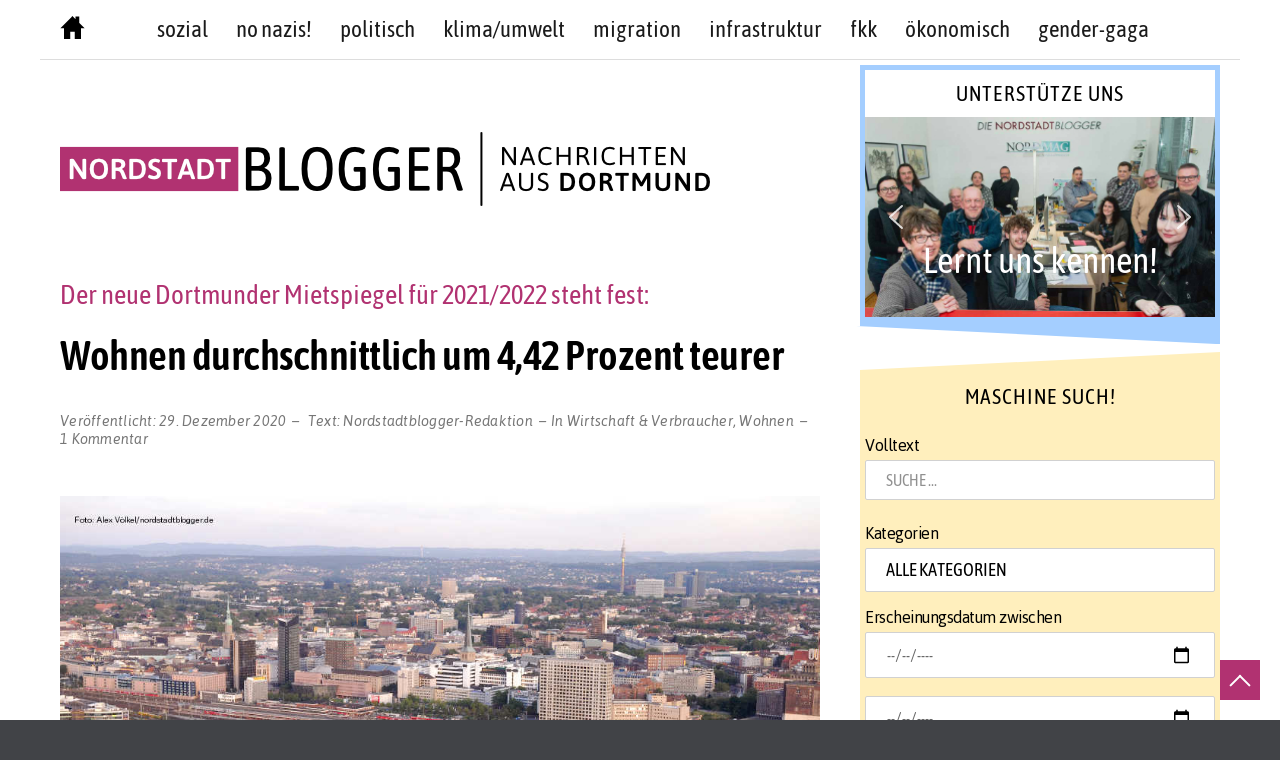

--- FILE ---
content_type: text/html; charset=UTF-8
request_url: https://www.nordstadtblogger.de/neuer-dortmunder-mietspiegel-fuer-20212022-steht-fest-wohnen-durchschnittlich-um-442-prozent-teurer/
body_size: 63075
content:
<!doctype html>
<html lang="de">
<head>
	<meta charset="UTF-8">
	<meta name="viewport" content="width=device-width, initial-scale=1">
	<meta name="facebook-domain-verification" content="2rnzyimkgtl1vhuh0vwiixobskb4mk" />
	<link rel="profile" href="http://gmpg.org/xfn/11">
	<script>(function(html){html.className = html.className.replace(/\bno-js\b/,'js')})(document.documentElement);</script>
<meta name='robots' content='index, follow, max-image-preview:large, max-snippet:-1, max-video-preview:-1' />

	<!-- This site is optimized with the Yoast SEO plugin v26.8 - https://yoast.com/product/yoast-seo-wordpress/ -->
	<title>Wohnen durchschnittlich um 4,42 Prozent teurer - Nordstadtblogger</title>
	<link rel="canonical" href="https://www.nordstadtblogger.de/neuer-dortmunder-mietspiegel-fuer-20212022-steht-fest-wohnen-durchschnittlich-um-442-prozent-teurer/" />
	<meta property="og:locale" content="de_DE" />
	<meta property="og:type" content="article" />
	<meta property="og:title" content="Wohnen durchschnittlich um 4,42 Prozent teurer - Nordstadtblogger" />
	<meta property="og:description" content="Der Dortmunder Mietspiegel ist aktualisiert worden. Er tritt am 1. Januar 2021 in Kraft und gilt für einen Zeitraum von zwei Jahren, also bis zum 31. Dezember 2022. Die Fortschreibung des bisherigen Mietspiegels, dessen Laufzeit&nbsp;&hellip;" />
	<meta property="og:url" content="https://www.nordstadtblogger.de/neuer-dortmunder-mietspiegel-fuer-20212022-steht-fest-wohnen-durchschnittlich-um-442-prozent-teurer/" />
	<meta property="og:site_name" content="Nordstadtblogger" />
	<meta property="article:publisher" content="https://www.facebook.com/nordstadtblogger/" />
	<meta property="article:published_time" content="2020-12-29T09:21:46+00:00" />
	<meta property="article:modified_time" content="2021-09-15T12:27:18+00:00" />
	<meta property="og:image" content="https://www.nordstadtblogger.de/wp-content/uploads/2020/12/dortmunder-mietspiegel-2021-2022-beitrag.jpg" />
	<meta property="og:image:width" content="1000" />
	<meta property="og:image:height" content="874" />
	<meta property="og:image:type" content="image/jpeg" />
	<meta name="author" content="Nordstadtblogger-Redaktion" />
	<meta name="twitter:card" content="summary_large_image" />
	<meta name="twitter:image" content="https://www.nordstadtblogger.de/wp-content/uploads/2020/12/dortmunder-mietspiegel-2021-2022-beitrag.jpg" />
	<meta name="twitter:creator" content="@nordstadtblog" />
	<meta name="twitter:site" content="@Nordstadtblog" />
	<meta name="twitter:label1" content="Verfasst von" />
	<meta name="twitter:data1" content="Nordstadtblogger-Redaktion" />
	<meta name="twitter:label2" content="Geschätzte Lesezeit" />
	<meta name="twitter:data2" content="9 Minuten" />
	<script type="application/ld+json" class="yoast-schema-graph">{"@context":"https://schema.org","@graph":[{"@type":"WebPage","@id":"https://www.nordstadtblogger.de/neuer-dortmunder-mietspiegel-fuer-20212022-steht-fest-wohnen-durchschnittlich-um-442-prozent-teurer/","url":"https://www.nordstadtblogger.de/neuer-dortmunder-mietspiegel-fuer-20212022-steht-fest-wohnen-durchschnittlich-um-442-prozent-teurer/","name":"Wohnen durchschnittlich um 4,42 Prozent teurer - Nordstadtblogger","isPartOf":{"@id":"https://www.nordstadtblogger.de/#website"},"primaryImageOfPage":{"@id":"https://www.nordstadtblogger.de/neuer-dortmunder-mietspiegel-fuer-20212022-steht-fest-wohnen-durchschnittlich-um-442-prozent-teurer/#primaryimage"},"image":{"@id":"https://www.nordstadtblogger.de/neuer-dortmunder-mietspiegel-fuer-20212022-steht-fest-wohnen-durchschnittlich-um-442-prozent-teurer/#primaryimage"},"thumbnailUrl":"https://www.nordstadtblogger.de/wp-content/uploads/2020/12/dortmunder-mietspiegel-2021-2022.jpg","datePublished":"2020-12-29T09:21:46+00:00","dateModified":"2021-09-15T12:27:18+00:00","breadcrumb":{"@id":"https://www.nordstadtblogger.de/neuer-dortmunder-mietspiegel-fuer-20212022-steht-fest-wohnen-durchschnittlich-um-442-prozent-teurer/#breadcrumb"},"inLanguage":"de","potentialAction":[{"@type":"ReadAction","target":["https://www.nordstadtblogger.de/neuer-dortmunder-mietspiegel-fuer-20212022-steht-fest-wohnen-durchschnittlich-um-442-prozent-teurer/"]}]},{"@type":"ImageObject","inLanguage":"de","@id":"https://www.nordstadtblogger.de/neuer-dortmunder-mietspiegel-fuer-20212022-steht-fest-wohnen-durchschnittlich-um-442-prozent-teurer/#primaryimage","url":"https://www.nordstadtblogger.de/wp-content/uploads/2020/12/dortmunder-mietspiegel-2021-2022.jpg","contentUrl":"https://www.nordstadtblogger.de/wp-content/uploads/2020/12/dortmunder-mietspiegel-2021-2022.jpg","width":650,"height":200},{"@type":"BreadcrumbList","@id":"https://www.nordstadtblogger.de/neuer-dortmunder-mietspiegel-fuer-20212022-steht-fest-wohnen-durchschnittlich-um-442-prozent-teurer/#breadcrumb","itemListElement":[{"@type":"ListItem","position":1,"name":"Startseite","item":"https://www.nordstadtblogger.de/"},{"@type":"ListItem","position":2,"name":"Wohnen durchschnittlich um 4,42 Prozent teurer"}]},{"@type":"WebSite","@id":"https://www.nordstadtblogger.de/#website","url":"https://www.nordstadtblogger.de/","name":"Nordstadtblogger","description":"Aus der Nordstadt - über die Nordstadt  - Nachrichten aus Dortmund","publisher":{"@id":"https://www.nordstadtblogger.de/#organization"},"potentialAction":[{"@type":"SearchAction","target":{"@type":"EntryPoint","urlTemplate":"https://www.nordstadtblogger.de/?s={search_term_string}"},"query-input":{"@type":"PropertyValueSpecification","valueRequired":true,"valueName":"search_term_string"}}],"inLanguage":"de"},{"@type":"Organization","@id":"https://www.nordstadtblogger.de/#organization","name":"Nordstadtblogger","url":"https://www.nordstadtblogger.de/","logo":{"@type":"ImageObject","inLanguage":"de","@id":"https://www.nordstadtblogger.de/#/schema/logo/image/","url":"https://www.nordstadtblogger.de/wp-content/uploads/2021/08/logo-nsb-web.png","contentUrl":"https://www.nordstadtblogger.de/wp-content/uploads/2021/08/logo-nsb-web.png","width":650,"height":74,"caption":"Nordstadtblogger"},"image":{"@id":"https://www.nordstadtblogger.de/#/schema/logo/image/"},"sameAs":["https://www.facebook.com/nordstadtblogger/","https://x.com/Nordstadtblog","https://www.instagram.com/nordstadtblogger/","https://www.youtube.com/c/NordstadtbloggerDe"]}]}</script>
	<!-- / Yoast SEO plugin. -->


<link rel="alternate" type="application/rss+xml" title="Nordstadtblogger &raquo; Feed" href="https://www.nordstadtblogger.de/feed/" />
<link rel="alternate" type="application/rss+xml" title="Nordstadtblogger &raquo; Kommentar-Feed" href="https://www.nordstadtblogger.de/comments/feed/" />
<link rel="alternate" type="application/rss+xml" title="Nordstadtblogger &raquo; Kommentar-Feed zu Wohnen durchschnittlich um 4,42 Prozent teurer" href="https://www.nordstadtblogger.de/neuer-dortmunder-mietspiegel-fuer-20212022-steht-fest-wohnen-durchschnittlich-um-442-prozent-teurer/feed/" />
<link rel="alternate" title="oEmbed (JSON)" type="application/json+oembed" href="https://www.nordstadtblogger.de/wp-json/oembed/1.0/embed?url=https%3A%2F%2Fwww.nordstadtblogger.de%2Fneuer-dortmunder-mietspiegel-fuer-20212022-steht-fest-wohnen-durchschnittlich-um-442-prozent-teurer%2F" />
<link rel="alternate" title="oEmbed (XML)" type="text/xml+oembed" href="https://www.nordstadtblogger.de/wp-json/oembed/1.0/embed?url=https%3A%2F%2Fwww.nordstadtblogger.de%2Fneuer-dortmunder-mietspiegel-fuer-20212022-steht-fest-wohnen-durchschnittlich-um-442-prozent-teurer%2F&#038;format=xml" />
  <style>
    :root {
      --include-mastodon-feed-bg-light: rgba(100, 100, 100, 0.15);
      --include-mastodon-feed-bg-dark: rgba(155, 155, 155, 0.15);
      --include-mastodon-feed-accent-color: rgb(99, 100, 255);
      --include-mastodon-feed-accent-font-color: rgb(255, 255, 255);
      --include-mastodon-feed-border-radius: 0.25rem;
    }

    .include-mastodon-feed .status {
      margin: 0.5rem 0 1.5rem;
      border-radius: var(--include-mastodon-feed-border-radius);
      padding: 0.5rem;
      background: var(--include-mastodon-feed-bg-light);
    }
    .include-mastodon-feed .status a {
      color: var(--include-mastodon-feed-accent-color);
      text-decoration: none;
      word-wrap: break-word;
    }
    .include-mastodon-feed .status a:hover {
      text-decoration: underline;
    }
    .include-mastodon-feed .avatar {
      height: 1.25rem;
      border-radius: var(--include-mastodon-feed-border-radius);
      vertical-align: top;
    }
    .include-mastodon-feed .account {
      font-size: 0.8rem;
    }
    .include-mastodon-feed .account a {
      display: inline-block;
    }
    .include-mastodon-feed .account .booster {
      float: right;
      font-style: italic;
    }
    .include-mastodon-feed .boosted .account > a:first-child,
    .include-mastodon-feed .contentWarning a {
      border-radius: var(--include-mastodon-feed-border-radius);
      padding: 0.15rem 0.5rem;
      background: var(--include-mastodon-feed-accent-color);
      color: var(--include-mastodon-feed-accent-font-color);
    }
    .include-mastodon-feed .boosted .account > a:first-child:hover,
    .include-mastodon-feed .contentWarning a:hover {
      border-radius: var(--include-mastodon-feed-border-radius);
      padding: 0.15rem 0.5rem;
      background: var(--include-mastodon-feed-accent-font-color);
      color: var(--include-mastodon-feed-accent-color);
      text-decoration: none;
    }
    .include-mastodon-feed .contentWrapper.boosted {
      margin: 0.5rem 0;
      padding: 0.5rem;
      background: var(--include-mastodon-feed-bg-light);
    }
    .include-mastodon-feed .contentWarning {
      text-align: center;
      margin: 1rem;
      padding: 1rem;
    }
    .include-mastodon-feed .contentWarning .title {
      font-weight: bold;
    }
    .include-mastodon-feed img.emoji {
      height: 1rem;
    }
    .include-mastodon-feed .content .invisible {
      display: none;
    }
    .include-mastodon-feed .media {
      display: flex;
      justify-content: space-around;
      align-items: center;
      flex-wrap: wrap;
      gap: 0.5rem;
      margin: 1rem;
    }
    .include-mastodon-feed .media > div {
      flex-basis: calc(50% - 0.5rem);
      flex-grow: 1;
    }
    .include-mastodon-feed .media > .image {
      font-size: 0.8rem;
      font-weight: bold;
      text-align: center;
    }
    .include-mastodon-feed .media > .image a { 
      border-radius: var(--include-mastodon-feed-border-radius);
      display: block;
      aspect-ratio: 1.618;                                                      
      background-size: cover;
      background-position: center;
    }   
    .include-mastodon-feed .media > .image a:hover {
      filter: contrast(110%) brightness(130%) saturate(130%);
    }

    .include-mastodon-feed .media > .gifv video {
      max-width: 100%;
    }

    .include-mastodon-feed .card {
      border-radius: var(--include-mastodon-feed-border-radius);
      margin: 1rem 0.5rem;
    }
    .include-mastodon-feed .card iframe {
      border-radius: var(--include-mastodon-feed-border-radius);
      width: 100%;
      height: 100%;
      aspect-ratio: 2 / 1.25;
    }
    .include-mastodon-feed .card a {
      border-radius: var(--include-mastodon-feed-border-radius);
      display: block;
      text-decoration: none;
      color: #000;
    }
    .include-mastodon-feed.dark .card a {
      color: #fff;
    }
    .include-mastodon-feed .card a:hover {
      text-decoration: none;
      background: var(--include-mastodon-feed-accent-color);
      color: var(--include-mastodon-feed-accent-font-color);
    }
    .include-mastodon-feed .card .meta {
      background: var(--include-mastodon-feed-bg-light);
      font-size: 0.8rem;
      padding: 1rem;
    }
    .include-mastodon-feed .card .image {
      margin-bottom: 0.5rem;
      text-align: center;
    }
    .include-mastodon-feed .card .image img {
      max-width: 75%;
    }
    .include-mastodon-feed .card .title {
      font-weight: bold;
    }
    .include-mastodon-feed.dark .status,
    .include-mastodon-feed.dark .contentWrapper.boosted,
    .include-mastodon-feed.dark .card {
      background: var(--include-mastodon-feed-bg-dark);
    }
  </style>
<style id='wp-img-auto-sizes-contain-inline-css' type='text/css'>
img:is([sizes=auto i],[sizes^="auto," i]){contain-intrinsic-size:3000px 1500px}
/*# sourceURL=wp-img-auto-sizes-contain-inline-css */
</style>
<link rel='stylesheet' id='sbi_styles-css' href='https://www.nordstadtblogger.de/wp-content/plugins/instagram-feed/css/sbi-styles.min.css?ver=6.10.0' type='text/css' media='all' />
<style id='wp-emoji-styles-inline-css' type='text/css'>

	img.wp-smiley, img.emoji {
		display: inline !important;
		border: none !important;
		box-shadow: none !important;
		height: 1em !important;
		width: 1em !important;
		margin: 0 0.07em !important;
		vertical-align: -0.1em !important;
		background: none !important;
		padding: 0 !important;
	}
/*# sourceURL=wp-emoji-styles-inline-css */
</style>
<style id='wp-block-library-inline-css' type='text/css'>
:root{--wp-block-synced-color:#7a00df;--wp-block-synced-color--rgb:122,0,223;--wp-bound-block-color:var(--wp-block-synced-color);--wp-editor-canvas-background:#ddd;--wp-admin-theme-color:#007cba;--wp-admin-theme-color--rgb:0,124,186;--wp-admin-theme-color-darker-10:#006ba1;--wp-admin-theme-color-darker-10--rgb:0,107,160.5;--wp-admin-theme-color-darker-20:#005a87;--wp-admin-theme-color-darker-20--rgb:0,90,135;--wp-admin-border-width-focus:2px}@media (min-resolution:192dpi){:root{--wp-admin-border-width-focus:1.5px}}.wp-element-button{cursor:pointer}:root .has-very-light-gray-background-color{background-color:#eee}:root .has-very-dark-gray-background-color{background-color:#313131}:root .has-very-light-gray-color{color:#eee}:root .has-very-dark-gray-color{color:#313131}:root .has-vivid-green-cyan-to-vivid-cyan-blue-gradient-background{background:linear-gradient(135deg,#00d084,#0693e3)}:root .has-purple-crush-gradient-background{background:linear-gradient(135deg,#34e2e4,#4721fb 50%,#ab1dfe)}:root .has-hazy-dawn-gradient-background{background:linear-gradient(135deg,#faaca8,#dad0ec)}:root .has-subdued-olive-gradient-background{background:linear-gradient(135deg,#fafae1,#67a671)}:root .has-atomic-cream-gradient-background{background:linear-gradient(135deg,#fdd79a,#004a59)}:root .has-nightshade-gradient-background{background:linear-gradient(135deg,#330968,#31cdcf)}:root .has-midnight-gradient-background{background:linear-gradient(135deg,#020381,#2874fc)}:root{--wp--preset--font-size--normal:16px;--wp--preset--font-size--huge:42px}.has-regular-font-size{font-size:1em}.has-larger-font-size{font-size:2.625em}.has-normal-font-size{font-size:var(--wp--preset--font-size--normal)}.has-huge-font-size{font-size:var(--wp--preset--font-size--huge)}.has-text-align-center{text-align:center}.has-text-align-left{text-align:left}.has-text-align-right{text-align:right}.has-fit-text{white-space:nowrap!important}#end-resizable-editor-section{display:none}.aligncenter{clear:both}.items-justified-left{justify-content:flex-start}.items-justified-center{justify-content:center}.items-justified-right{justify-content:flex-end}.items-justified-space-between{justify-content:space-between}.screen-reader-text{border:0;clip-path:inset(50%);height:1px;margin:-1px;overflow:hidden;padding:0;position:absolute;width:1px;word-wrap:normal!important}.screen-reader-text:focus{background-color:#ddd;clip-path:none;color:#444;display:block;font-size:1em;height:auto;left:5px;line-height:normal;padding:15px 23px 14px;text-decoration:none;top:5px;width:auto;z-index:100000}html :where(.has-border-color){border-style:solid}html :where([style*=border-top-color]){border-top-style:solid}html :where([style*=border-right-color]){border-right-style:solid}html :where([style*=border-bottom-color]){border-bottom-style:solid}html :where([style*=border-left-color]){border-left-style:solid}html :where([style*=border-width]){border-style:solid}html :where([style*=border-top-width]){border-top-style:solid}html :where([style*=border-right-width]){border-right-style:solid}html :where([style*=border-bottom-width]){border-bottom-style:solid}html :where([style*=border-left-width]){border-left-style:solid}html :where(img[class*=wp-image-]){height:auto;max-width:100%}:where(figure){margin:0 0 1em}html :where(.is-position-sticky){--wp-admin--admin-bar--position-offset:var(--wp-admin--admin-bar--height,0px)}@media screen and (max-width:600px){html :where(.is-position-sticky){--wp-admin--admin-bar--position-offset:0px}}

/*# sourceURL=wp-block-library-inline-css */
</style><style id='global-styles-inline-css' type='text/css'>
:root{--wp--preset--aspect-ratio--square: 1;--wp--preset--aspect-ratio--4-3: 4/3;--wp--preset--aspect-ratio--3-4: 3/4;--wp--preset--aspect-ratio--3-2: 3/2;--wp--preset--aspect-ratio--2-3: 2/3;--wp--preset--aspect-ratio--16-9: 16/9;--wp--preset--aspect-ratio--9-16: 9/16;--wp--preset--color--black: #000000;--wp--preset--color--cyan-bluish-gray: #abb8c3;--wp--preset--color--white: #ffffff;--wp--preset--color--pale-pink: #f78da7;--wp--preset--color--vivid-red: #cf2e2e;--wp--preset--color--luminous-vivid-orange: #ff6900;--wp--preset--color--luminous-vivid-amber: #fcb900;--wp--preset--color--light-green-cyan: #7bdcb5;--wp--preset--color--vivid-green-cyan: #00d084;--wp--preset--color--pale-cyan-blue: #8ed1fc;--wp--preset--color--vivid-cyan-blue: #0693e3;--wp--preset--color--vivid-purple: #9b51e0;--wp--preset--gradient--vivid-cyan-blue-to-vivid-purple: linear-gradient(135deg,rgb(6,147,227) 0%,rgb(155,81,224) 100%);--wp--preset--gradient--light-green-cyan-to-vivid-green-cyan: linear-gradient(135deg,rgb(122,220,180) 0%,rgb(0,208,130) 100%);--wp--preset--gradient--luminous-vivid-amber-to-luminous-vivid-orange: linear-gradient(135deg,rgb(252,185,0) 0%,rgb(255,105,0) 100%);--wp--preset--gradient--luminous-vivid-orange-to-vivid-red: linear-gradient(135deg,rgb(255,105,0) 0%,rgb(207,46,46) 100%);--wp--preset--gradient--very-light-gray-to-cyan-bluish-gray: linear-gradient(135deg,rgb(238,238,238) 0%,rgb(169,184,195) 100%);--wp--preset--gradient--cool-to-warm-spectrum: linear-gradient(135deg,rgb(74,234,220) 0%,rgb(151,120,209) 20%,rgb(207,42,186) 40%,rgb(238,44,130) 60%,rgb(251,105,98) 80%,rgb(254,248,76) 100%);--wp--preset--gradient--blush-light-purple: linear-gradient(135deg,rgb(255,206,236) 0%,rgb(152,150,240) 100%);--wp--preset--gradient--blush-bordeaux: linear-gradient(135deg,rgb(254,205,165) 0%,rgb(254,45,45) 50%,rgb(107,0,62) 100%);--wp--preset--gradient--luminous-dusk: linear-gradient(135deg,rgb(255,203,112) 0%,rgb(199,81,192) 50%,rgb(65,88,208) 100%);--wp--preset--gradient--pale-ocean: linear-gradient(135deg,rgb(255,245,203) 0%,rgb(182,227,212) 50%,rgb(51,167,181) 100%);--wp--preset--gradient--electric-grass: linear-gradient(135deg,rgb(202,248,128) 0%,rgb(113,206,126) 100%);--wp--preset--gradient--midnight: linear-gradient(135deg,rgb(2,3,129) 0%,rgb(40,116,252) 100%);--wp--preset--font-size--small: 13px;--wp--preset--font-size--medium: 20px;--wp--preset--font-size--large: 36px;--wp--preset--font-size--x-large: 42px;--wp--preset--spacing--20: 0.44rem;--wp--preset--spacing--30: 0.67rem;--wp--preset--spacing--40: 1rem;--wp--preset--spacing--50: 1.5rem;--wp--preset--spacing--60: 2.25rem;--wp--preset--spacing--70: 3.38rem;--wp--preset--spacing--80: 5.06rem;--wp--preset--shadow--natural: 6px 6px 9px rgba(0, 0, 0, 0.2);--wp--preset--shadow--deep: 12px 12px 50px rgba(0, 0, 0, 0.4);--wp--preset--shadow--sharp: 6px 6px 0px rgba(0, 0, 0, 0.2);--wp--preset--shadow--outlined: 6px 6px 0px -3px rgb(255, 255, 255), 6px 6px rgb(0, 0, 0);--wp--preset--shadow--crisp: 6px 6px 0px rgb(0, 0, 0);}:where(.is-layout-flex){gap: 0.5em;}:where(.is-layout-grid){gap: 0.5em;}body .is-layout-flex{display: flex;}.is-layout-flex{flex-wrap: wrap;align-items: center;}.is-layout-flex > :is(*, div){margin: 0;}body .is-layout-grid{display: grid;}.is-layout-grid > :is(*, div){margin: 0;}:where(.wp-block-columns.is-layout-flex){gap: 2em;}:where(.wp-block-columns.is-layout-grid){gap: 2em;}:where(.wp-block-post-template.is-layout-flex){gap: 1.25em;}:where(.wp-block-post-template.is-layout-grid){gap: 1.25em;}.has-black-color{color: var(--wp--preset--color--black) !important;}.has-cyan-bluish-gray-color{color: var(--wp--preset--color--cyan-bluish-gray) !important;}.has-white-color{color: var(--wp--preset--color--white) !important;}.has-pale-pink-color{color: var(--wp--preset--color--pale-pink) !important;}.has-vivid-red-color{color: var(--wp--preset--color--vivid-red) !important;}.has-luminous-vivid-orange-color{color: var(--wp--preset--color--luminous-vivid-orange) !important;}.has-luminous-vivid-amber-color{color: var(--wp--preset--color--luminous-vivid-amber) !important;}.has-light-green-cyan-color{color: var(--wp--preset--color--light-green-cyan) !important;}.has-vivid-green-cyan-color{color: var(--wp--preset--color--vivid-green-cyan) !important;}.has-pale-cyan-blue-color{color: var(--wp--preset--color--pale-cyan-blue) !important;}.has-vivid-cyan-blue-color{color: var(--wp--preset--color--vivid-cyan-blue) !important;}.has-vivid-purple-color{color: var(--wp--preset--color--vivid-purple) !important;}.has-black-background-color{background-color: var(--wp--preset--color--black) !important;}.has-cyan-bluish-gray-background-color{background-color: var(--wp--preset--color--cyan-bluish-gray) !important;}.has-white-background-color{background-color: var(--wp--preset--color--white) !important;}.has-pale-pink-background-color{background-color: var(--wp--preset--color--pale-pink) !important;}.has-vivid-red-background-color{background-color: var(--wp--preset--color--vivid-red) !important;}.has-luminous-vivid-orange-background-color{background-color: var(--wp--preset--color--luminous-vivid-orange) !important;}.has-luminous-vivid-amber-background-color{background-color: var(--wp--preset--color--luminous-vivid-amber) !important;}.has-light-green-cyan-background-color{background-color: var(--wp--preset--color--light-green-cyan) !important;}.has-vivid-green-cyan-background-color{background-color: var(--wp--preset--color--vivid-green-cyan) !important;}.has-pale-cyan-blue-background-color{background-color: var(--wp--preset--color--pale-cyan-blue) !important;}.has-vivid-cyan-blue-background-color{background-color: var(--wp--preset--color--vivid-cyan-blue) !important;}.has-vivid-purple-background-color{background-color: var(--wp--preset--color--vivid-purple) !important;}.has-black-border-color{border-color: var(--wp--preset--color--black) !important;}.has-cyan-bluish-gray-border-color{border-color: var(--wp--preset--color--cyan-bluish-gray) !important;}.has-white-border-color{border-color: var(--wp--preset--color--white) !important;}.has-pale-pink-border-color{border-color: var(--wp--preset--color--pale-pink) !important;}.has-vivid-red-border-color{border-color: var(--wp--preset--color--vivid-red) !important;}.has-luminous-vivid-orange-border-color{border-color: var(--wp--preset--color--luminous-vivid-orange) !important;}.has-luminous-vivid-amber-border-color{border-color: var(--wp--preset--color--luminous-vivid-amber) !important;}.has-light-green-cyan-border-color{border-color: var(--wp--preset--color--light-green-cyan) !important;}.has-vivid-green-cyan-border-color{border-color: var(--wp--preset--color--vivid-green-cyan) !important;}.has-pale-cyan-blue-border-color{border-color: var(--wp--preset--color--pale-cyan-blue) !important;}.has-vivid-cyan-blue-border-color{border-color: var(--wp--preset--color--vivid-cyan-blue) !important;}.has-vivid-purple-border-color{border-color: var(--wp--preset--color--vivid-purple) !important;}.has-vivid-cyan-blue-to-vivid-purple-gradient-background{background: var(--wp--preset--gradient--vivid-cyan-blue-to-vivid-purple) !important;}.has-light-green-cyan-to-vivid-green-cyan-gradient-background{background: var(--wp--preset--gradient--light-green-cyan-to-vivid-green-cyan) !important;}.has-luminous-vivid-amber-to-luminous-vivid-orange-gradient-background{background: var(--wp--preset--gradient--luminous-vivid-amber-to-luminous-vivid-orange) !important;}.has-luminous-vivid-orange-to-vivid-red-gradient-background{background: var(--wp--preset--gradient--luminous-vivid-orange-to-vivid-red) !important;}.has-very-light-gray-to-cyan-bluish-gray-gradient-background{background: var(--wp--preset--gradient--very-light-gray-to-cyan-bluish-gray) !important;}.has-cool-to-warm-spectrum-gradient-background{background: var(--wp--preset--gradient--cool-to-warm-spectrum) !important;}.has-blush-light-purple-gradient-background{background: var(--wp--preset--gradient--blush-light-purple) !important;}.has-blush-bordeaux-gradient-background{background: var(--wp--preset--gradient--blush-bordeaux) !important;}.has-luminous-dusk-gradient-background{background: var(--wp--preset--gradient--luminous-dusk) !important;}.has-pale-ocean-gradient-background{background: var(--wp--preset--gradient--pale-ocean) !important;}.has-electric-grass-gradient-background{background: var(--wp--preset--gradient--electric-grass) !important;}.has-midnight-gradient-background{background: var(--wp--preset--gradient--midnight) !important;}.has-small-font-size{font-size: var(--wp--preset--font-size--small) !important;}.has-medium-font-size{font-size: var(--wp--preset--font-size--medium) !important;}.has-large-font-size{font-size: var(--wp--preset--font-size--large) !important;}.has-x-large-font-size{font-size: var(--wp--preset--font-size--x-large) !important;}
/*# sourceURL=global-styles-inline-css */
</style>

<style id='classic-theme-styles-inline-css' type='text/css'>
/*! This file is auto-generated */
.wp-block-button__link{color:#fff;background-color:#32373c;border-radius:9999px;box-shadow:none;text-decoration:none;padding:calc(.667em + 2px) calc(1.333em + 2px);font-size:1.125em}.wp-block-file__button{background:#32373c;color:#fff;text-decoration:none}
/*# sourceURL=/wp-includes/css/classic-themes.min.css */
</style>
<link rel='stylesheet' id='media-credit-css' href='https://www.nordstadtblogger.de/wp-content/plugins/media-credit/public/css/media-credit.min.css?ver=4.3.0' type='text/css' media='all' />
<link rel='stylesheet' id='searchandfilter-css' href='https://www.nordstadtblogger.de/wp-content/plugins/search-filter/style.css?ver=1' type='text/css' media='all' />
<link rel='stylesheet' id='blog-writer-style-css' href='https://www.nordstadtblogger.de/wp-content/themes/blog-writer/style.css?ver=6.9' type='text/css' media='all' />
<style id='blog-writer-style-inline-css' type='text/css'>
#page {background-color:#fff;}
	body {color:#424242;}
	#breadcrumbs-sidebar {background-color:#ececec;}
	#breadcrumbs-sidebar, #breadcrumbs-sidebar a, #breadcrumbs-sidebar a:visited {color:#8e8e8e;}
	h1, h2, h3, h4, h5, h6, .entry-title a {color:#000;}
	.entry-meta, .entry-meta a, .entry-meta a:visited {color:#9b9b9b;}	
	a, a.excerpt-readmore {color:#b13271;}
	a.excerpt-readmore, a:visited, a:active, a:focus, a:hover, .entry-meta a:focus,.entry-meta a:hover, #left-sidebar .widget li a:focus, #left-sidebar .widget li a:hover, #right-sidebar .widget li a:focus, #right-sidebar .widget li a:hover {color:#b13271;}
	#bottom-sidebar {background-color:#232323;}
	#bottom-sidebar, #bottom-sidebar a, #bottom-sidebar a:visited {color:#bbb}
	#bottom-sidebar .tagcloud a:hover {background-color:#b13271; border-color:#b13271; color:#fff;}
	#bottom-sidebar a:focus, #bottom-sidebar a:hover {color:#b13271;}	
	#site-footer {background-color:#000;}
	#site-footer, #site-footer a, #site-footer a:visited {color:#bbb;}
	.sticky-post {background-color:#b13271; color:#fff;}
	.tagcloud a:hover, .tag-list a:hover {background-color:#b13271; border-color:#b13271; color:#fff;}	
	
.menu-toggle {background-color:#b13271; border-color:#b13271; color:#fff;}	
	.menu-toggle.toggled-on, .menu-toggle.toggled-on:hover, .menu-toggle.toggled-on:focus {background-color:#0f0f0f; border-color:#0f0f0f; color:#fff;}	
	.toggled-on .main-navigation li {border-color:#d1d1d1;}	
	.main-navigation a, .dropdown-toggle {color:#1a1a1a;}
	.main-navigation li:hover > a,	.main-navigation li.focus > a {color:#b13271;}
	.main-navigation .current-menu-item > a, .main-navigation .current-menu-ancestor > a {border-color:#b13271;}	
	.dropdown-toggle:hover,.dropdown-toggle:focus {color:#b13271;}
	
.button, .image-navigation a, .image-navigation a:visited,.page .edit-link a,.page .edit-link a:visited, button,  button:visited,  input[type=button],  input[type=button]:visited,  input[type=reset],  input[type=reset]:visited, input[type=submit],  input[type=submit]:visited {background-color:#b13271; border-color:#b13271; color:#fff;}	
	.search-circle, .search-rectangle {border-color:#fff;}
	.search-circle:hover, .search-rectangle:hover {border-color:#fff;}	
	.button:hover,.button:focus,.image-navigation a:hover,.image-navigation a:focus,.page .edit-link a:focus,.page .edit-link a:hover,button:hover,button:focus,input[type=button]:hover,input[type=button]:focus,input[type=reset]:hover,input[type=reset]:focus,input[type=submit]:hover,input[type=submit]:focus {background-color:#0f0f0f; border-color:#0f0f0f; color:#fff;}		
	.about-icon, .about-icon:visited {background-color:#b13271; color:#fff;}	
	.about-icon:hover {background-color:#0f0f0f; color:#fff;}
	

/*# sourceURL=blog-writer-style-inline-css */
</style>
<link rel='stylesheet' id='child-theme-css-css' href='https://www.nordstadtblogger.de/wp-content/themes/blog-writer-child/style.css?ver=6.9' type='text/css' media='all' />
<link rel="stylesheet" type="text/css" href="https://www.nordstadtblogger.de/wp-content/plugins/smart-slider-3/Public/SmartSlider3/Application/Frontend/Assets/dist/smartslider.min.css?ver=c397fa89" media="all">
<style data-related="n2-ss-2">div#n2-ss-2 .n2-ss-slider-1{display:grid;position:relative;}div#n2-ss-2 .n2-ss-slider-2{display:grid;position:relative;overflow:hidden;padding:0px 0px 0px 0px;border:0px solid RGBA(62,62,62,1);border-radius:0px;background-clip:padding-box;background-repeat:repeat;background-position:50% 50%;background-size:cover;background-attachment:scroll;z-index:1;}div#n2-ss-2:not(.n2-ss-loaded) .n2-ss-slider-2{background-image:none !important;}div#n2-ss-2 .n2-ss-slider-3{display:grid;grid-template-areas:'cover';position:relative;overflow:hidden;z-index:10;}div#n2-ss-2 .n2-ss-slider-3 > *{grid-area:cover;}div#n2-ss-2 .n2-ss-slide-backgrounds,div#n2-ss-2 .n2-ss-slider-3 > .n2-ss-divider{position:relative;}div#n2-ss-2 .n2-ss-slide-backgrounds{z-index:10;}div#n2-ss-2 .n2-ss-slide-backgrounds > *{overflow:hidden;}div#n2-ss-2 .n2-ss-slide-background{transform:translateX(-100000px);}div#n2-ss-2 .n2-ss-slider-4{place-self:center;position:relative;width:100%;height:100%;z-index:20;display:grid;grid-template-areas:'slide';}div#n2-ss-2 .n2-ss-slider-4 > *{grid-area:slide;}div#n2-ss-2.n2-ss-full-page--constrain-ratio .n2-ss-slider-4{height:auto;}div#n2-ss-2 .n2-ss-slide{display:grid;place-items:center;grid-auto-columns:100%;position:relative;z-index:20;-webkit-backface-visibility:hidden;transform:translateX(-100000px);}div#n2-ss-2 .n2-ss-slide{perspective:1500px;}div#n2-ss-2 .n2-ss-slide-active{z-index:21;}.n2-ss-background-animation{position:absolute;top:0;left:0;width:100%;height:100%;z-index:3;}div#n2-ss-2 .nextend-arrow{cursor:pointer;overflow:hidden;line-height:0 !important;z-index:18;-webkit-user-select:none;}div#n2-ss-2 .nextend-arrow img{position:relative;display:block;}div#n2-ss-2 .nextend-arrow img.n2-arrow-hover-img{display:none;}div#n2-ss-2 .nextend-arrow:FOCUS img.n2-arrow-hover-img,div#n2-ss-2 .nextend-arrow:HOVER img.n2-arrow-hover-img{display:inline;}div#n2-ss-2 .nextend-arrow:FOCUS img.n2-arrow-normal-img,div#n2-ss-2 .nextend-arrow:HOVER img.n2-arrow-normal-img{display:none;}div#n2-ss-2 .nextend-arrow-animated{overflow:hidden;}div#n2-ss-2 .nextend-arrow-animated > div{position:relative;}div#n2-ss-2 .nextend-arrow-animated .n2-active{position:absolute;}div#n2-ss-2 .nextend-arrow-animated-fade{transition:background 0.3s, opacity 0.4s;}div#n2-ss-2 .nextend-arrow-animated-horizontal > div{transition:all 0.4s;transform:none;}div#n2-ss-2 .nextend-arrow-animated-horizontal .n2-active{top:0;}div#n2-ss-2 .nextend-arrow-previous.nextend-arrow-animated-horizontal .n2-active{left:100%;}div#n2-ss-2 .nextend-arrow-next.nextend-arrow-animated-horizontal .n2-active{right:100%;}div#n2-ss-2 .nextend-arrow-previous.nextend-arrow-animated-horizontal:HOVER > div,div#n2-ss-2 .nextend-arrow-previous.nextend-arrow-animated-horizontal:FOCUS > div{transform:translateX(-100%);}div#n2-ss-2 .nextend-arrow-next.nextend-arrow-animated-horizontal:HOVER > div,div#n2-ss-2 .nextend-arrow-next.nextend-arrow-animated-horizontal:FOCUS > div{transform:translateX(100%);}div#n2-ss-2 .nextend-arrow-animated-vertical > div{transition:all 0.4s;transform:none;}div#n2-ss-2 .nextend-arrow-animated-vertical .n2-active{left:0;}div#n2-ss-2 .nextend-arrow-previous.nextend-arrow-animated-vertical .n2-active{top:100%;}div#n2-ss-2 .nextend-arrow-next.nextend-arrow-animated-vertical .n2-active{bottom:100%;}div#n2-ss-2 .nextend-arrow-previous.nextend-arrow-animated-vertical:HOVER > div,div#n2-ss-2 .nextend-arrow-previous.nextend-arrow-animated-vertical:FOCUS > div{transform:translateY(-100%);}div#n2-ss-2 .nextend-arrow-next.nextend-arrow-animated-vertical:HOVER > div,div#n2-ss-2 .nextend-arrow-next.nextend-arrow-animated-vertical:FOCUS > div{transform:translateY(100%);}div#n2-ss-2 .n2-font-82d90eefec2ed7f669ea0ff6f1e3b57e-hover{font-family: 'asap condensed','Arial';color: #ffffff;font-size:225%;text-shadow: none;line-height: 1.5;font-weight: normal;font-style: normal;text-decoration: none;text-align: inherit;letter-spacing: normal;word-spacing: normal;text-transform: none;font-weight: 400;}div#n2-ss-2 .n2-font-f20a16ffaeecb790ce950035d655e3b4-hover{font-family: 'asap condensed','Arial';color: #ffffff;font-size:156.25%;text-shadow: none;line-height: 1.5;font-weight: normal;font-style: normal;text-decoration: none;text-align: inherit;letter-spacing: normal;word-spacing: normal;text-transform: none;font-weight: 400;}div#n2-ss-2 .n2-style-30628b0f9deb8c4f25d92b4a51aae2f2-heading{background: #000000;opacity:1;padding:0px 0px 0px 0px ;box-shadow: none;border: 0px solid RGBA(0,0,0,1);border-radius:0px;}div#n2-ss-2 .n2-font-a40fa64b7ef9bbe403b99c423993ccf1-hover{font-family: 'asap condensed','Arial';color: #ffffff;font-size:225%;text-shadow: none;line-height: 1.5;font-weight: normal;font-style: normal;text-decoration: none;text-align: inherit;letter-spacing: normal;word-spacing: normal;text-transform: none;font-weight: 400;}div#n2-ss-2 .n2-style-654fb965c533036469fbf99fa08e4336-heading{background: RGBA(255,255,255,0);opacity:1;padding:0px 0px 0px 0px ;box-shadow: none;border: 0px solid RGBA(0,0,0,1);border-radius:0px;}div#n2-ss-2 .n2-ss-slide-limiter{max-width:280px;}div#n2-ss-2 .n-uc-BQmucnGGQuRC{padding:10px 10px 10px 10px}div#n2-ss-2 .n-uc-9RbPPJEH83dY-inner{padding:10px 10px 10px 10px;justify-content:center}div#n2-ss-2 .n-uc-9RbPPJEH83dY{align-self:center;}div#n2-ss-2 .n-uc-mS53DwqfMRPM{--margin-bottom:-85px}div#n2-ss-2 .n-uc-A6ld5GIkR7St{padding:10px 10px 10px 10px}div#n2-ss-2 .n-uc-xoQpkCQu3ZQe-inner{padding:10px 10px 10px 10px;justify-content:center}div#n2-ss-2 .n-uc-xoQpkCQu3ZQe{align-self:center;}div#n2-ss-2 .n-uc-VsLHtFwMYLYO{--margin-bottom:-85px}div#n2-ss-2 .n-uc-XF17cjsnvBqq{padding:10px 10px 10px 10px}div#n2-ss-2 .n-uc-TIWsOpMW8fSP-inner{padding:10px 10px 10px 10px;justify-content:center}div#n2-ss-2 .n-uc-TIWsOpMW8fSP{align-self:center;}div#n2-ss-2 .n-uc-76Rm2sMqZODk{--margin-bottom:-85px}div#n2-ss-2 .n-uc-kdFJvr4KeyUp{padding:10px 10px 10px 10px}div#n2-ss-2 .nextend-arrow img{width: 32px}@media (min-width: 1200px){div#n2-ss-2 [data-hide-desktopportrait="1"]{display: none !important;}}@media (orientation: landscape) and (max-width: 1199px) and (min-width: 901px),(orientation: portrait) and (max-width: 1199px) and (min-width: 701px){div#n2-ss-2 [data-hide-tabletportrait="1"]{display: none !important;}}@media (orientation: landscape) and (max-width: 900px),(orientation: portrait) and (max-width: 700px){div#n2-ss-2 [data-hide-mobileportrait="1"]{display: none !important;}div#n2-ss-2 .nextend-arrow img{width: 16px}}</style>
<script>(function(){this._N2=this._N2||{_r:[],_d:[],r:function(){this._r.push(arguments)},d:function(){this._d.push(arguments)}}}).call(window);</script><script src="https://www.nordstadtblogger.de/wp-content/plugins/smart-slider-3/Public/SmartSlider3/Application/Frontend/Assets/dist/n2.min.js?ver=c397fa89" defer async></script>
<script src="https://www.nordstadtblogger.de/wp-content/plugins/smart-slider-3/Public/SmartSlider3/Application/Frontend/Assets/dist/smartslider-frontend.min.js?ver=c397fa89" defer async></script>
<script src="https://www.nordstadtblogger.de/wp-content/plugins/smart-slider-3/Public/SmartSlider3/Slider/SliderType/Simple/Assets/dist/ss-simple.min.js?ver=c397fa89" defer async></script>
<script src="https://www.nordstadtblogger.de/wp-content/plugins/smart-slider-3/Public/SmartSlider3/Widget/Arrow/ArrowImage/Assets/dist/w-arrow-image.min.js?ver=c397fa89" defer async></script>
<script>_N2.r('documentReady',function(){_N2.r(["documentReady","smartslider-frontend","SmartSliderWidgetArrowImage","ss-simple"],function(){new _N2.SmartSliderSimple('n2-ss-2',{"admin":false,"background.video.mobile":1,"loadingTime":2000,"alias":{"id":0,"smoothScroll":0,"slideSwitch":0,"scroll":1},"align":"normal","isDelayed":0,"responsive":{"mediaQueries":{"all":false,"desktopportrait":["(min-width: 1200px)"],"tabletportrait":["(orientation: landscape) and (max-width: 1199px) and (min-width: 901px)","(orientation: portrait) and (max-width: 1199px) and (min-width: 701px)"],"mobileportrait":["(orientation: landscape) and (max-width: 900px)","(orientation: portrait) and (max-width: 700px)"]},"base":{"slideOuterWidth":280,"slideOuterHeight":200,"sliderWidth":280,"sliderHeight":200,"slideWidth":280,"slideHeight":200},"hideOn":{"desktopLandscape":false,"desktopPortrait":false,"tabletLandscape":false,"tabletPortrait":false,"mobileLandscape":false,"mobilePortrait":false},"onResizeEnabled":true,"type":"auto","sliderHeightBasedOn":"real","focusUser":1,"focusEdge":"auto","breakpoints":[{"device":"tabletPortrait","type":"max-screen-width","portraitWidth":1199,"landscapeWidth":1199},{"device":"mobilePortrait","type":"max-screen-width","portraitWidth":700,"landscapeWidth":900}],"enabledDevices":{"desktopLandscape":0,"desktopPortrait":1,"tabletLandscape":0,"tabletPortrait":1,"mobileLandscape":0,"mobilePortrait":1},"sizes":{"desktopPortrait":{"width":280,"height":200,"max":3000,"min":280},"tabletPortrait":{"width":280,"height":200,"customHeight":false,"max":1199,"min":280},"mobilePortrait":{"width":280,"height":200,"customHeight":false,"max":900,"min":280}},"overflowHiddenPage":0,"focus":{"offsetTop":"#wpadminbar","offsetBottom":""}},"controls":{"mousewheel":0,"touch":"horizontal","keyboard":1,"blockCarouselInteraction":1},"playWhenVisible":1,"playWhenVisibleAt":0.5,"lazyLoad":0,"lazyLoadNeighbor":0,"blockrightclick":0,"maintainSession":0,"autoplay":{"enabled":1,"start":1,"duration":8000,"autoplayLoop":1,"allowReStart":0,"reverse":0,"pause":{"click":1,"mouse":"0","mediaStarted":1},"resume":{"click":0,"mouse":"0","mediaEnded":1,"slidechanged":0},"interval":1,"intervalModifier":"loop","intervalSlide":"current"},"perspective":1500,"layerMode":{"playOnce":0,"playFirstLayer":1,"mode":"skippable","inAnimation":"mainInEnd"},"bgAnimations":0,"mainanimation":{"type":"horizontal","duration":800,"delay":0,"ease":"easeOutQuad","shiftedBackgroundAnimation":0},"carousel":1,"initCallbacks":function(){new _N2.SmartSliderWidgetArrowImage(this)}})})});</script><script type="text/javascript" src="https://www.nordstadtblogger.de/wp-includes/js/jquery/jquery.min.js?ver=3.7.1" id="jquery-core-js"></script>
<script type="text/javascript" src="https://www.nordstadtblogger.de/wp-includes/js/jquery/jquery-migrate.min.js?ver=3.4.1" id="jquery-migrate-js"></script>
<script type="text/javascript" src="https://www.nordstadtblogger.de/wp-includes/js/wp-embed.min.js?ver=6.9" id="wp-embed-js" defer="defer" data-wp-strategy="defer"></script>
<link rel="https://api.w.org/" href="https://www.nordstadtblogger.de/wp-json/" /><link rel="alternate" title="JSON" type="application/json" href="https://www.nordstadtblogger.de/wp-json/wp/v2/posts/192240" /><link rel="EditURI" type="application/rsd+xml" title="RSD" href="https://www.nordstadtblogger.de/xmlrpc.php?rsd" />
<meta name="generator" content="WordPress 6.9" />
<link rel='shortlink' href='https://www.nordstadtblogger.de/?p=192240' />
<script type="text/javascript" src="https://steady.page/widget_loader/3530d239-725e-4b63-bc4d-24f7d24c8d8a"></script>
<style type="text/css">
.printfriendly {display:block;position:static;z-index:0;}
.printfriendly.paid {display:block;pointer-events:all;}
.previous {display:block;}
.previous.paid {display:block;pointer-events:all;}
#categories-3.widget form select.postform {display:block;}
#categories-3.widget form select.postform.paid {display:block;pointer-events:all;}
iframe.wp-embedded-content {}
iframe.wp-embedded-content.paid {pointer-events:all;}
#search-2.widget input.s.field {display:block;}
#search-2.widget input.s.field.paid {display:block;pointer-events:all;}
.clickBlocker { width: 600px; height: 488px; position: relative; top: 0px; z-index: 2000; margin-top: -488px;}
</style>        <style type="text/css" id="pf-main-css">
            
				@media screen {
					.printfriendly {
						z-index: 1000; display: flex; margin: 0px 0px 0px 0px
					}
					.printfriendly a, .printfriendly a:link, .printfriendly a:visited, .printfriendly a:hover, .printfriendly a:active {
						font-weight: 600;
						cursor: pointer;
						text-decoration: none;
						border: none;
						-webkit-box-shadow: none;
						-moz-box-shadow: none;
						box-shadow: none;
						outline:none;
						font-size: 14px !important;
						color: #6D9F00 !important;
					}
					.printfriendly.pf-alignleft {
						justify-content: start;
					}
					.printfriendly.pf-alignright {
						justify-content: end;
					}
					.printfriendly.pf-aligncenter {
						justify-content: center;
						
					}
				}

				.pf-button-img {
					border: none;
					-webkit-box-shadow: none;
					-moz-box-shadow: none;
					box-shadow: none;
					padding: 0;
					margin: 0;
					display: inline;
					vertical-align: middle;
				}

				img.pf-button-img + .pf-button-text {
					margin-left: 6px;
				}

				@media print {
					.printfriendly {
						display: none;
					}
				}
				        </style>

            
        <style type="text/css" id="pf-excerpt-styles">
          .pf-button.pf-button-excerpt {
              display: none;
           }
        </style>

            <link rel="pingback" href="https://www.nordstadtblogger.de/xmlrpc.php"><style type="text/css">.recentcomments a{display:inline !important;padding:0 !important;margin:0 !important;}</style><link rel="icon" href="https://www.nordstadtblogger.de/wp-content/uploads/2021/08/nsb-favicon.png" sizes="32x32" />
<link rel="icon" href="https://www.nordstadtblogger.de/wp-content/uploads/2021/08/nsb-favicon.png" sizes="192x192" />
<link rel="apple-touch-icon" href="https://www.nordstadtblogger.de/wp-content/uploads/2021/08/nsb-favicon.png" />
<meta name="msapplication-TileImage" content="https://www.nordstadtblogger.de/wp-content/uploads/2021/08/nsb-favicon.png" />
		<style type="text/css" id="wp-custom-css">
			/* Browserabhängiger Designkrams */
body {
overflow-x: hidden;
}
/* Beseitigt Safari-3D-Look bei select */
select {
	-webkit-appearance: none;
}
/* Works on Firefox */
* {
  scrollbar-width: auto;
  scrollbar-color: #b13271 white;
}

/* Works on Chrome, Edge, and Safari */
*::-webkit-scrollbar {
  width: 15px;
}

*::-webkit-scrollbar-track {
  background: #fff;
}

*::-webkit-scrollbar-thumb {
  background-color: #b13271;
  border-radius: 15px;
}
/* Ende Browserabhängiger Designkrams */
.wp-embed {
	font-family: "Asap", Verdana, sans-serif !important;
}
body {
	font-size: 18px;
}

#content {
    margin: 0 auto;
}
#footer-sidebar .widget {
    margin-bottom: 0;
}
.blog #content, .archive #content, .search #content {
    margin-top: 0;
}

/*TYPO*/
input[type="date"], input[type="time"], input[type="datetime-local"], input[type="week"], input[type="month"], input[type="text"], input[type="email"], input[type="url"], input[type="password"], input[type="search"], input[type="tel"], input[type="number"], textarea {
	font-family: "Asap condensed", Verdana, sans-serif;
	font-size: 1rem;
	background-color:white;
	/* opacity: 0.8; */
}
::placeholder {
	font-style: normal;
	font-size: 1em;
}
#page {
	padding-top: 0;
}

.page-numbers.current, 
.page-numbers:hover, 
.page-numbers:visited:hover {
  color: #b13271;
}
#masthead {
	border-bottom: 1px solid #ddd;
}
.blog .entry-title, .archive .entry-title, .search .entry-title {
	font-size: 230%;
}
.blog #content {
	margin-top: 0;
}
.site-header-main.col-lg-12 {
  display: flex;
  flex-flow: row;
}
.zuHause {
	display: none;	
}
#menu-toggle {
	margin: 2em auto;
	border-radius: 0;
}

#site-branding {
  margin: 4em 0;
}
.custom-logo {
	max-width: 100%;
	width: 680px;
}

#breadcrumbs-sidebar {
	display: none;
}


.entry-subtitle {
	font-size:150%;
	color: #b13271;
}

#banner {
	display:none;
}
/*Navi*/
#homeicon,
#homeicon:visited{
	fill: black;
}
#homeicon:hover,
#homeicon:focus {
	fill: #b13271;
}

#site-header-menu {
  font-family: 'ASAP Condensed', sans-serif;
	margin: 0 auto;
}
#site-navigation a {
	font-size: 125%;
}

.menu-hauptmenue-container {
    padding-left: 1em;
}
.menu-toggle.toggled-on,
.menu-toggle.toggled-on:hover,
.menu-toggle.toggled-on:focus {
  background-color: #b13271;
  border-color: #b13271;
  color: #fff;
}

.dropdown-toggle:after {
	border: 0 solid transparent;
	content: "\25bc";
	font-size: 15px;
	top: 5px;
}
.dropdown-toggle.toggled-on:after {
    content: "\25b2";
}
ul.toggled-on li a {
    text-align: right;
    margin-right: 1em;
}
.main-navigation .current-menu-item > a,
.main-navigation .current-menu-ancestor > a {
	font-weight: 400;
	border-color: transparent;
}
.main-navigation a:hover, .main-navigation a:focus {
  border-bottom: 2px solid #b13271;
}
.main-navigation li li > a:hover {
  border-bottom: 2px solid #b13271;
}
.main-navigation .primary-menu > li {
	text-align: right;
}
.main-navigation ul ul {
  border: 1px solid #d8d8d8;
  box-shadow: 3px 3px 5px #8a8a8a;
}

nav .nav-links {
	border-top: none;
}

/*Autor Text*/
.description.lead {
	font-size: 80%;
	font-style: italic;
}

/*Content_Style*/

/*Styling_Content_Leitartikel*/
/*einspaltig*/
article:first-of-type .einspaltig {
	display: flex;
	flex-direction: column;
}
.einspaltig .featured-image {
	order: 1;
}
.einspaltig .entry-header {
	order: 2;
}
.einspaltig .entry-content {
	order: 3;
	margin-top: 0.3em;
}
/*ende-einspaltig*/

/*zweispaltig-einspaltig
article:first-of-type .zweispaltig {
	display: flex;
	flex-direction: column;
}
article:first-of-type .zweispaltig .featured-image {
	order: 1;
	max-width: 100%;
	margin-bottom: 1em;
}
article:first-of-type .zweispaltig .featured-image .media-credit {
	height: 3.5em;
}
article:first-of-type .zweispaltig .entry-header {
	order: 2;
}
article:first-of-type .zweispaltig .entry-content {
	order: 3;
	max-width: 100%;
	padding-left: 0;
}
 ende-zweispaltig-einspaltig*/
/*Ende_Styling_Content_Leitartikel*/

/*zweispaltig*/
.zweispaltig {
	display: flex;
	flex-wrap: wrap;
}

.zweispaltig header {
	width: 100%;
}

.zweispaltig .featured-image {
	flex-grow: 3;
	flex-basis: auto;
	flex-shrink: 1;
	padding-top: 0.3em;
}

.zweispaltig .entry-content {
	flex-shrink: 3;
	flex-basis: auto;
	flex-grow: 3;
	flex-flow: column;
	margin: 0;
	display: flex;
}
/*Ende-zweispaltig*/
.hentry {
    margin: 0 auto 2.5rem;
}
.entry-title,
.entry-subtitle {
	font-family: "Asap Condensed", sans-serif
}
.entry-subtitle {
	letter-spacing: 0;
}
.entry-meta {
	font-family: "Asap", sans-serif;
	font-style: italic;
	margin-top: 1.5em;
}
.weiterlesen-link {
  align-self:flex-end;
	margin-bottom: 2em;
}
.einspaltig .entry-content {
	display: flex;
	flex-flow: column;
}
.entry-content p a {
	color: #b13271;
	font-style: normal;
  font-weight: normal;
	text-decoration: underline; 
}
/*
.entry-content p a:hover {
	color: black;
	text-decoration: ;
	text-decoration-color: #b13271;
}
*/
.entry-content .weiterlesen-link a {
	color: white;
	display: inline-block;
	letter-spacing: 0.5px;
	padding: 0.25em;
	position: relative;
	text-align: center;
	text-transform: uppercase;
	width: 150px;
}
.entry-content .weiterlesen-link a:hover {
	color: white;
	text-decoration-color: white;
}
.pf-content h3 {
  font-family: 'asap condensed';
  font-size: 115%;
	font-weight: 600;
}

/*ArtikelbildAnzeige mobil*/
.alignleft,
.alignright {
	float: none;
}
.wp-caption img[class*="wp-image-"] {
  width: 100%;
}

/*Embeded-Content-Styles*/
.embed-privacy-container p a {
	color: white;
	text-decoration: underline;
	text-decoration-color: #b13271;
}
.embed-privacy-container p a:focus,
.embed-privacy-container p a:hover,
.embed-privacy-container p a:active {
	color: #b13271 !important;
}

.embed-youtube, 
.embed-twitter {
	margin-left: auto;
	margin-right: auto;
	/* max-width: 550px; */
	width: 100%;
}
blockquote {
	background: none;
}
blockquote p {
	font-family: 'asap', sans-serif;
	font-style: italic;
	font-size: 114%;
}
blockquote::before {
	content: "\00bb";
	font-family: 'asap', sans-serif;
	font-weight: 200;
}
article {
  border-bottom: 1px solid #ddd;
	flex-wrap: wrap;
}
.featured-image img {
	display: block;
	width: 100%;
}
.alignleft {
    margin: 0 1.5rem 0 0;
}
.featured-image:hover img {
	-webkit-transform: none;
	-moz-transform: none;
	-ms-transform: none;
	-o-transform: none;
	transform: none;
}
/*Sidebar-background*/
#left-sidebar .widget, 
#right-sidebar .widget {
    margin: 0 0 0.5rem;
}



/*Steady*/
#smartslider3-2 {
	background-color: #A4CEFF;
  padding: 0.3em 0.3em 0 0.3em;
}
#smartslider3-2 h3 {
	background: white;
	line-height: 2.25em;
	position: relative;
	/*top: 1em;*/
}
#smartslider3-2 h3.widget-title {
	margin: 0;
}
.n2-section-smartslider.fitvidsignore.n2_clear {
    margin-bottom: 0.5em;
}


.widget-title-bgrd {
  background-color: white;
  top: 1em;
  position: relative;
}
#custom_html-18 h3.widget-title {
  line-height: 2em;
  margin-top: 0.5em;
  text-transform: uppercase;
  text-align: center;
}
.support-steady {
  display: block;
}
.fa-angle-left,
.fa-angle-right {
	height: 68px;
}

/*Fotos*/
#media_image-14,
#media_image-13,
#media_image-12,
#media_image-11,
#media_image-10,
#media_image-9,
#media_image-8,
#media_image-7 {
    background-color: #b13271;
    color: #fff;
    flex-direction: column;
    align-items: center;
  }
  #media_image-14 h3,
  #media_image-13 h3,
  #media_image-12 h3,
  #media_image-11 h3,
  #media_image-10 h3,
  #media_image-9 h3,
  #media_image-8 h3,
  #media_image-7 h3 {
    background-color: #fff;
    color: #000;
    line-height: 2em;
    margin-bottom: 0.5em;
  }
  #media_image-14 figure,
  #media_image-13 figure,
  #media_image-12 figure,
  #media_image-11 figure,
  #media_image-10 figure,
	#media_image-9 figure,
  #media_image-8 figure,
  #media_image-7 figure {
    margin: 0 auto;
		padding: 0 0.2em;
  }
#media_image-14 figcaption,
#media_image-13 figcaption,
#media_image-12 figcaption,
#media_image-11 figcaption,
#media_image-10 figcaption,
#media_image-9 figcaption,
#media_image-8 figcaption,
#media_image-7 figcaption {
	font-style: italic;
	margin: 0 0 0.5em 0.15em;
}

/*Nordstadtgeschichte*/
#media_image-5 {
	background-color: #E8D8C7;
}
#media_image-5 h3 {
	background-color: white;
	line-height: 2em;
	margin-bottom: 0;
}
#media_image-5 figure {
	margin: 0 auto;
}

#media_image-5 figcaption {
	font-style: italic;
	margin: 0 0 0.5em 0.15em;
}
/*Tagcloud*/
#tag_cloud-5 {
	background-color: #ddd;
}
#tag_cloud-5 h3 {
	line-height: 1.25em;
	margin-bottom: 0.5em;
}
.tagcloud {
	padding-left: 5px;
}
.tagcloud a {
  border: none;
  border-radius: 0;
	color: black;
  display: inline-block;
  padding: 0 15px;
  margin-bottom: 4px;
}
/*Maschine, Such!*/
#text-3 {
  background-color: #FFEFBD;
}
#text-3:before,
#text-3:after {
  background-color: #FFEFBD;
	content: '';
	width: 0;
	height:0;
	display: block;
	padding: 0;
}

h3.widget-title {
    margin-top: 0.6em;
}

.searchandfilter h4 {
	margin: 5px 0 5px 0px;
}
.searchandfilter ul {
	display: block;
	margin-bottom: 0;
}
#ofcategory,
#archives-dropdown-2 {
  font-family: 'Asap condensed', sans-serif;
	text-transform: uppercase;
}
input[value="Reaktion abschicken"],
input[value="Filtern"]{
	border: 0px;
	border-radius: 0px;
	color: #000;
	line-height: 1.75em;
	width: 100%;
	background-color: rgb(2,0,36,0);
	background-image: linear-gradient(71deg, rgba(2,0,36,0) 0%, rgba(137,137,209,0) 5%, rgba(243,163,145,1) 5%, rgba(243,163,145,1) 65%, rgba(243,163,145,0) 84%, rgba(243,163,145,0) 100%),
linear-gradient(285deg, rgba(2,0,36,0) 0%, rgba(137,137,209,0) 5%, rgba(243,163,145,1) 5%, rgba(243,163,145,1) 65%, rgba(243,163,145,0) 84%, rgba(243,163,145,0) 100%);
}

input[type="button"]:hover, input[type="button"]:focus, input[type="reset"]:hover, input[type="reset"]:focus, input[type="submit"]:hover, input[type="submit"]:focus{
	background-color: transparent;
background-image: linear-gradient(71deg, rgba(0,0,0,0) 0%, rgba(0,0,0,0) 5%, rgba(0,0,0,1) 5%, rgba(0,0,0,1) 60%, rgba(0,0,0,0) 75%, rgba(0,0,0,0) 100%),
linear-gradient(285deg, rgba(0,0,0,0) 0%, rgba(0,0,0,0) 5%, rgba(0,0,0,1) 5%, rgba(0,0,0,1) 60%, rgba(0,0,0,0) 75%, rgba(0,0,0,0) 100%);
}

/*Kommentarspalte*/
#recent-comments-2 {
	background-color: #EDC9FF;

}

#recent-comments-2 ul {
	padding-right: 0.25em;
}
.recentcomments {
	background-color: #fff;
	margin: 5px;
}
.widget-title {
	font-size: 21px;
	font-weight: 200;
	font-family: "Asap Condensed", sans-serif;
	letter-spacing: 1px;
	text-transform: uppercase;
	text-align: center;
}
.widget li {
	border: none;
	padding: 5px 5px;
}

.widget select {
	background: #fff;
	background-image: none;
	background-image: -webkit-linear-gradient(rgba(255, 255, 255, 0), 	rgba(255, 255, 255, 0));
	border: 1px solid #d1d1d1;
	border-radius: 2px;
	padding: 0.625em 1.25rem;
	width: 100%;
}
ul#recentcomments {
	margin-bottom: 0;
}
/*Archiv*/
#archives-2.widget {
	margin-bottom: 2em;
	background: #7899BA;
}

.widget_archive .widget-title {
  line-height: 2em;
}

h3.widget-title {
	margin-left:0.3em;
	margin-right: 0.3em;
}
#archives-dropdown-2 {
  margin-bottom: 0.5em;
}
select#archives-dropdown-2 {
	width: 97%;
	margin-left: 1.5%;
}

/*Ausgezwitschert*/
#custom_html-17.widget {
  background: #666666;
}
#custom_html-17 h3 {
	color: white;
}

#custom_html-17.widget .textwidget {
	margin: 0.3em;
	background-color: white;
  padding: 0.3em;
}
#custom_html-17 .text {
	display: flex;
	flex-direction: column;
  align-items: center;
}
#custom_html-17 .custom-html-widget img {
    height: 70px;
}

/*POLIZEITICKER*/
#rss-3 {
	background-color: #009ee0;
}
#rss-3 li{
	background-color: #fff;
	margin: 5px;
}
.rss-widget-icon {
  display: none;
}

#rss-3 .widget_rss h3 a,
#rss-3 .widget_rss h3 a:focus,
#rss-3 .widget_rss h3 a:visited {
  color: #fff;
}
/*Instagram*/
#custom_html-12 {
  background: #f4f4f4;
}

a:active, a:focus, a:hover, .entry-meta a:focus, .entry-meta a:hover, #left-sidebar .widget li a:focus, #left-sidebar .widget li a:hover, #right-sidebar .widget li a:focus, #right-sidebar .widget li a:hover {
	color: #b13271;
}

#rss-3 h3 a{
    color: #000;
}

/*Mobil*/
#text-3,
#recent-comments-2,
#archives-2,
#custom_html-13 {
	padding: 0.5em 0;
}

/* Footer*/
aside.widget-area {
	font-size: 100%;
}
.meta.row,
#bottom-sidebar a{
    line-height: 175%;
}
#bottom-sidebar {
	background-color: #d8d8d8;
	color: black;
	padding-top: 5em;
}
#bottom-sidebar::before {
  height: 0;
  width: 0;
  display: block;
	content: '';
	margin-top: -5em;
  position: relative;
  border-top: 2em solid #fff;
  border-right: 100vw solid #d8d8d8;
}
#bottom-sidebar a {
	color: black;
}
#bottom-sidebar a:visited {
	color: black;
}
#bottom-sidebar .widget li {
	border-bottom: none;
	padding: 0 0;
}
.nordstadtblogger.col-lg-12 {
  padding: 0;
  text-transform: uppercase;
}
.steady-footer {
	margin-top: 2.5em;
}

.steady-footer p,
.badge-footer p {
  margin: 0 0 0.6rem;
}
.steady-footer img {
  background-color: #fff;
}
.badge-footer {
display: flex;
flex-direction: column;
justify-content: flex-start;
line-height: 1.25em;
margin-top: 20px;
}
.badge-container {
width: 165px;
}

.badge-container img {
margin-bottom: 5px;
}

/*Tagcloud*/
#bottom-sidebar .tagcloud a {
  border: none;
	border-radius: 0;
}

#footer-sidebar {
  margin-bottom: 2em;
}
article figcaption,
.media-credit {
	margin-bottom: 1em;
	text-align: left;
	font-size: 0.8em;
	font-style: italic;
	margin-left: 0;
}

/*Abstände Bild und figcaption*/
.wp-caption .wp-caption-text {
	font-size: 0.65em;
	line-height: 1em;
	text-align: left;
	margin: 0 0;
}

figure img.aligncenter {
	margin: 0 0 0 0;
}

.wp-caption img[class*="wp-image-"] {
  display: inline-block;
}

#bottom4 .widget-title {
	text-align: left;
	padding-left: 8px;
}
.nordstadtblogger h3 {
	font-size: 150%;
}
.comment-content a {
	hyphens: auto;
}
/* Footer-Footer*/
.social-footer-links {
  display: flex;
  flex-flow: row;
  justify-content: space-around;
  width: 50%;
  margin: 0 auto;
}
.sociallink img {
	width: 50%;
}
.copyright {
  text-align: center;
}
.col-lg-6.copyright {
	flex: 0 0 100%;
	max-width: 100%;
}

.social-footer-headline h2 {
  color: white;
  font-size: 2em;
  text-transform: uppercase;
  letter-spacing: 0.5px;
  font-family: 'asap condensed', sans-serif;
}
.copyright aside {
	margin-bottom: 1.5em;
}
.scrollTop {
  overflow: hidden;
  transition: all 0.3s ease-in-out;
  z-index: 1020;
  background-color: #b13271;
  color: #ffffff;
  bottom: 20px;
  right: 20px;
  position: fixed;
  opacity: 1;
  width: 40px;
  height: 40px;
}
.scrollTop .scroll-top-icon {
  transform: rotate(45deg);
  position: absolute;
  top: 4px;
  left: -4px;
  height: 3rem;
  width: 3rem;
}

.scrollTop .scroll-top-icon::before {
  content: '';
  position: absolute;
  height: 30%;
  width: 30%;
  border-top: 2px solid white;
  border-left: 2px solid white;
  top: 55%;
  left: 55%;
  transform: translate(-80%,-80%);
}
/*Buttonstyling*/
.sce-comment-edit-buttons button svg {
		vertical-align: middle;
}
.sce-comment-edit-buttons button,
a.excerpt-readmore {
	background: rgb(0,0,0,0);
	background-image: linear-gradient(80deg, rgba(0,0,0,0) 0%, rgba(0,0,0,0) 5%, rgba(177,50,113,1) 5.5%, rgba(177,50,113,1) 60%, rgba(177,50,113,0) 75%, rgba(177,50,113,0) 100%),
linear-gradient(280deg, rgba(0,0,0,0) 0%, rgba(0,0,0,0) 5%, rgba(177,50,113,1) 5.5%, rgba(177,50,113,1) 60%, rgba(177,50,113,0) 75%, rgba(177,50,113,0) 100%);
	color: white;
	border: transparent;
	border-radius: 0;
}
.sce-comment-edit-buttons button:hover,
.sce-comment-edit-buttons button:focus,
.excerpt-readmore:hover,
.excerpt-readmore:focus {
	background-image: linear-gradient(80deg, rgba(0,0,0,0) 0%, rgba(0,0,0,0) 5%, rgba(0,0,0,1) 5.5%, rgba(0,0,0,1) 60%, rgba(0,0,0,0) 75%, rgba(0,0,0,0) 100%),
linear-gradient(280deg, rgba(0,0,0,0) 0%, rgba(0,0,0,0) 5%, rgba(0,0,0,1) 5.5%, rgba(0,0,0,1) 60%, rgba(0,0,0,0) 75%, rgba(0,0,0,0) 100%);
}
/*=Responsive Structure*/
@media only screen and (min-width: 992px) {
	.alignleft {
		float: left;
	}
	.alignright {
		float: right;
	}
	.zuHause {
		display: block;
		width: 25px;	
	}
	.zweispaltig .featured-image,
	.zweispaltig .entry-content {
		max-width: 50%;
	}
	.zweispaltig .entry-content {
		padding-left: 1em;
	}
	
	.menu-hauptmenue-container {
    padding-left: 0;
}
	#text-3,
	#recent-comments-2,
	#archives-2,
	#custom_html-13 {
		padding: 0 0;
	}
	#smartslider3-2::after {
		content:'';
		background-color: #A4CEFF;
		height: 0;
		width:0;
		border-bottom: solid 1em white;
		border-right: solid 280px #A4CEFF;
		display: block;
		margin-left: -0.5em;
	}
	#media_image-5:before {
		content: '';
		display: block;
		height: 0;
		width:0;
		border-top: solid 1em white;
		border-right: solid 280px #E8D8C7;
	}
	#media_image-5:after {
		content: '';
		display: block;
		height: 0;
		width:0;
		border-bottom: solid 2em white;
		border-right: solid 280px #E8D8C7;
	}
#tag_cloud-5:after {
		content: '';
		display: block;
		height: 0;
		width:0;
		border-bottom: solid 2em white;
		border-right: solid 280px #ddd;
	}
#tag_cloud-5:before {
		content: '';
		display: block;
		height: 0;
		width:0;
		border-top: solid 1em white;
		border-right: solid 280px #ddd;
	}
	#text-3:before {
		content:'';
		border-top: solid 1em white;
		border-right: solid 280px #FFEFBD;
	}
	#text-3:after {
		content:'';
		border-bottom: solid 2em white;
		border-right: solid 280px #FFEFBD;
	}
	/*#recent-comments-5 {
		transform: rotate(0.05deg);
		transform-origin: top left;
	}
	#recent-comments-5 ul {
		transform: rotate(-0.05deg);	
		transform-origin: top left;
	}*/
	#recent-comments-2:before,
	#recent-comments-2:after {
		content: '';
		width: 0;
		height:0;
		display: block;
		padding: 0;
	}
	#recent-comments-2:before {
		border-top: solid 1em white;
		border-right: solid 280px #EDC9FF;
	}
	#recent-comments-2:after {
		border-bottom: solid 2em white;
		border-right: solid 280px #EDC9FF;
	}
	#archives-2:before,
	#archives-2:after {
		background-color: #7899BA;
		content: '';
		width: 0;
		height:0;
		display: block;
		padding: 0;
	}
	#archives-2:before {
		border-top: solid 0.75em white;
		border-right: solid 280px #7899BA;
	}
	#archives-2:after {
		border-bottom: solid 2em white;
		border-right: solid 280px #7899BA;
	}
#media_image-14::before,
#media_image-13::before,
#media_image-12::before,
#media_image-11::before,
#media_image-10::before,
#media_image-9::before,
#media_image-8::before,
#media_image-7::before, 
#media_image-4:before {
      content: "";
      display: block;
      height: 0;
      width: 0;
      border-top: solid 1em white;
      border-right: solid 280px #b13271;
    }
#media_image-14::after,
#media_image-13::after,
#media_image-12::after,
#media_image-11::after,
#media_image-10::after,
#media_image-9::after,
#media_image-8::after,
#media_image-7::after,
#media_image-4::after {
      content: "";
      display: block;
      height: 0;
      width: 0;
      border-bottom: solid 2em white;
      border-right: solid 280px #b13271;
    }
	#custom_html-13:before,
	#custom_html-13:after {
		background-color: #b4ceb3;
		content: '';
		width: 0;
		height:0;
		display: block;
		padding: 0;
	}
	#custom_html-13:before {
		border-top: solid 0.75em white;
		border-right: solid 280px #b4ceb3;
	}
	#custom_html-13:after {
		border-bottom: solid 0.75em white;
		border-right: solid 280px #b4ceb3;
	}
	#rss-3::before,
	#rss-3::after {
		content:'';
		width: 0;
		height: 0;
		display: block;
	}
	#rss-3::before {
		border-top: solid 0.75em white;
		border-right: solid 280px #009ee0;
	}
	#rss-3::after {
		border-bottom: solid 0.75em white;
		border-right: solid 280px #009ee0;
	}
	#custom_html-12:before,
	#custom_html-12:after {
		background-color: #f4f4f4;
		content: '';
		width: 0;
		height:0;
		display: block;
		padding: 0;
	}
	#custom_html-12::before {
		border-top: solid 1em white;
		border-right: solid 280px #f4f4f4;
	}
	#custom_html-12::after {
		border-bottom: solid 2em white;
		border-right: solid 280px #f4f4f4;
	}
	
#custom_html-17:before,
#custom_html-17:after {
    background-color: #666666;
    content: '';
    width: 0;
    height: 0;
    display: block;
    padding: 0;
}

@media only screen and (min-width: 992px) {
#custom_html-17:before {
    border-top: solid 0.75em white;
    border-right: solid 280px #666666;
}
#custom_html-17:after {
    border-bottom: solid 2em white;
    border-right: solid 280px #666666;
}
}
@media only screen and (min-width: 1200px) {
#custom_html-17:before {
    border-right: solid 360px #666666;
}
#custom_html-17:after {
    border-right: solid 360px #666666;
}
}
	
@media only screen and (min-width: 1200px) {
	.textwidget ul {
		width: 100%;
	}
	.widget select {
    width: 100%;
	}
	.custom-logo {
		max-width: 650px;
	}
	#smartslider3-2::after {
		border-right: solid 360px #A4CEFF;
	}
	#media_image-5::before {
		border-right: solid 360px #E8D8C7;
	}
	#media_image-5::after {
		border-right: solid 360px #E8D8C7;
	}
	#media_image-14::before,
  #media_image-13::before,
  #media_image-12::before,
  #media_image-11::before,
  #media_image-10::before,
	#media_image-9::before,
  #media_image-8::before,
  #media_image-7::before, 
  #media_image-4::before {
    border-right: solid 360px #b13271;
  }
	#media_image-14::after,
  #media_image-13::after,
  #media_image-12::after,
  #media_image-11::after,
  #media_image-10::after,
	#media_image-9::after,
  #media_image-8::after, 
  #media_image-7::after, 
  #media_image-4::after {
    border-right: solid 360px #b13271;
  }
	#text-3:before {
	  border-right: solid 360px #FFEFBD;
	}
  #text-3:after {
		border-right: solid 360px #FFEFBD;
	}
	#recent-comments-2:before {
		border-right: solid 360px #EDC9FF;
	}
	#recent-comments-2:after {
		border-right: solid 360px #EDC9FF;
	}
	#archives-2:before {
		border-right: solid 360px #7899BA;
	}
	#archives-2:after {
		border-right: solid 360px #7899BA;
	}
	#custom_html-13:before {
		border-right: solid 360px #b4ceb3;
	}
	#custom_html-13:after {
		border-right: solid 360px #b4ceb3;
	}
	#rss-3::before {
		border-right: solid 360px #009ee0;
	}
	#rss-3::after {
		border-right: solid 360px #009ee0;
	}
	#custom_html-12::before {
		border-right: solid 360px #f4f4f4;
	}
	#custom_html-12::after {
		border-right: solid 360px #f4f4f4;
	}
	#text-3,
	#recent-comments-2,
	#archives-2,
	#custom_html-4,
	#rss-3 {
		padding: 0 0;
	}
}
/* steady paywall listenansicht */
#steadynag.first-container {
    display: block;
    width: 100%;
    height: auto;
    top: 1407px;
    background-color: rgba(255,255,255,0.96)
}
#second-container {
    max-width: 660px;
    margin: 0 auto;
    position: sticky;
    text-align: center;
    display: flex;
    flex-direction: column;
}
#steadynagclose {
top: 20px !important; right: 20px !important;background-image: url([data-uri]) !important;background-size: cover !important;background-repeat: no-repeat !important;background-position: 50% 50% !important;width: 18px !important;height: 18px !important;display: block !important;position: absolute !important;cursor: pointer !important;
}
#steady-paywall-overlay-title {
    padding-top: 50px !important;
    margin-bottom: 0 !important;
    font-weight: bold !important;
    font-size: 28px !important;
    color: #291E38 !important;
    padding-left: 10px !important;
    padding-right: 10px !important;
    font-family: \"DM Sans\",Arial,sans-serif !important;
    line-height: 1.4 !important;
}
#steady-paywall-overlay-subtitle {
    margin-top: 20px !important;
    font-size: 16px !important;
    color: #291E38 !important;
    padding-left: 10px !important;
    padding-right: 10px !important;
    font-family: \"DM Sans\",Arial,sans-serif !important;
    line-height: 1.4 !important;
}
#steady-paywall-overlay-cta-button {
font-family: \"DM Sans\",Arial,sans-serif !important;
    font-size: 12px !important;
    text-align: center !important;
    cursor: pointer !important;
    height: 48px !important;
    line-height: 48px !important;
    letter-spacing: 1px !important;
    font-weight: bold !important;
    border: 1px solid transparent !important;
    border-radius: 1px !important;
    text-decoration: none !important;
    display: inline-block !important;
    text-transform: uppercase !important;
    padding: 0 20px !important;
    -webkit-transition: color 0.2s ease 0s,background-color 0.2s ease 0s,-webkit-box-shadow 0.2s ease 0s !important;
    transition: color 0.2s ease 0s,background-color 0.2s ease 0s,-webkit-box-shadow 0.2s ease 0s !important;
    transition: color 0.2s ease 0s,background-color 0.2s ease 0s,box-shadow 0.2s ease 0s !important;
    transition: color 0.2s ease 0s,background-color 0.2s ease 0s,box-shadow 0.2s ease 0s,-webkit-box-shadow 0.2s ease 0s !important;
    white-space: nowrap !important;
    -webkit-appearance: none !important;
    -webkit-box-shadow: 0 0 16px rgba(255,114,100,0.3) !important;
    box-shadow: 0 0 16px rgba(255,114,100,0.3) !important;
    box-shadow: 0 0 16px rgba(255,114,100,0.3) !important;
    border: 1px solid #ff7264 !important;
    background-color: #ff7264 !important;
    color: #fff !important;
    margin-top: 35px !important;
    margin-bottom: 0 !important;
    display: inline-block !important;
    -webkit-font-smoothing: antialiased !important;
    -moz-osx-font-smoothing: grayscale !important;
    -webkit-box-shadow: 0 0 16px var(--cta-button-background-color-alpha-03) !important;
    box-shadow: 0 0 16px var(--cta-button-background-color-alpha-03) !important;
    background: var(--cta-button-background-color) !important;
    border: 1px solid var(--cta-button-background-color) !important;
    color: var(--cta-button-text-color) !important;
}
#steady-paywall-overlay-cta-button.test-paywall-subscribe-button {
    background-color: #b13271 !important;
    background-color-alpha-03: rgba(102, 157, 52, 0.3);
    background-color-darken: hsl(91.4, 50.2%, 36.9%);
    background-color-darken-alpha-03: hsla(91.4, 50.2%, 36.9%, 0.3);
    color: #ffffff !important;
    margin-bottom: 16px;
}
#steady-paywall-overlay-sign-in-container {
    margin-top: 40px !important;
    font-size: 14px !important;
    color: #291E38 !important;
   font-family: \"DM Sans\",Arial,sans-serif !important;
    line-height: 1.4 !important;
}
.steady-link.test-paywall-sign-in-button {
    font-size: 12px !important;
    cursor: pointer !important;
    text-decoration: none !important;
    text-transform: uppercase !important;
    letter-spacing: 1px !important;
    color: #291E38 !important;
    font-weight: bold !important;
    -webkit-transition: color .2s !important;
    transition: color .2s !important;
    white-space: nowrap !important;
    margin-top: 10px !important;
}
#steady-paywall-overlay-steady-logo {
    margin: 20px 0 !important;
    height: 30px !important;
    cursor: pointer;
}
#categories-3 select {
    width: 100%;
}

/*Kommentarstylings*/

ol > li > article {
    margin-bottom: 1em;
}

h4.bypostauthor,
.comment-content h4,
p code{
	background-color: #fff;
	color: black;
	font-family: 'Asap', Verdana, sans;
	font-size: 1em;
	font-weight: 500;
	margin-bottom: 1.25%;
}

h4.bypostauthor,
.comment-content h4 {
	font-size: 1.25em;
}

header.comment-meta {
    margin-bottom: 1.25rem;
}

code {
	padding: 0;
}

.comment-content p em {
	font-size: 0.75em;
}

.comment_body p {
	margin: 0 0 1rem;
}

.comment_body p a,
.comments-list .media a, .post.pingback a {
	color: #b13271;
	border-bottom: 0;
}
.comment_body p a:hover,
.comment_body p a:focus,
.comments-list .media a:hover,
.comments-list .media a:focus,
.post.pingback a:hover,
.post.pingback a:focus{
	color: #b13271;
  border-bottom: 1px solid #b13271;
	transition: unset;
}


.comment-content blockquote {
	border-radius: 0;
  color: #424242;
  display: block;
  padding: 0;
  margin: 0 0 0.5rem;
  position: relative;
  font-family: 'ASAP', Verdana, serif;
  font-size: 0.75rem;
  font-style: normal;
  line-height: 1.5;
}

.comment-content blockquote::before {
	display: none;
}

/*bottalkStyling*/
#bt-player, #keksabfrage {
  margin-bottom: 20px;
}

.bt-playbtn svg .bt-playbtn-play,
.bt-playbtn svg g.bt-playbtn-pause rect,
.bt-playbtn svg path,
.bt-player__volume-mute svg path{
	fill: #b13271;
}

.bt-player__volume-mute svg path:last-child {
	fill: transparent!important;
}

.bt-player__volume-slider .bt-player__volume-slider__value {
	background-color: #b13271 !important;
}

.bt-player__wave > div > div > canvas {
    filter: grayscale(1);
}


/* bottalk cookie abfrage */
.bt-player {
  background: #fff;
  box-shadow: 0 1px 3px rgb(0 0 0 / 15%);
  border-radius: 6px;
  position: relative;
  padding-top: 90px;
  max-height: 90px;
  -webkit-touch-callout: none;
  -webkit-user-select: none;
  -khtml-user-select: none;
  -moz-user-select: none;
  -ms-user-select: none;
  user-select: none;
  transition: max-height 0.25s ease-out, padding 0.25s ease-out;
}

.bt-player__cta {
  position: absolute;
  font-size: 14px;
  line-height: 16px;
  top: 8px;
  left: 73px;
  right: 15px;
  overflow: hidden;
  height: 16px;
  text-overflow: ellipsis;
  white-space: nowrap;
}

.bt-playbtn {
  position: absolute;
  top: 21px;
  left: 15px;
  width: 48px;
  height: 48px;
  cursor: pointer;
}

.bt-player__message {
  position: absolute;
  left: 74px;
  right: 15px;
  top: 30px;
  height: 55px;
  -webkit-tap-highlight-color: transparent;
  overflow: hidden;
  display: flex;
  justify-content: space-between;
}

.bt-player__message p {
  margin: 0;
	font-size: 1rem;
	line-height:1.2rem;
	margin-top: .25rem;
}

.bt-player__message button {
  color: white;
  display: inline-block;
  letter-spacing: 0.5px;
  padding: 0.25em;
  position: relative;
  text-align: center;
  text-transform: uppercase;
  width: auto;
  min-width: 150px;
  font-style: normal;
  font-weight: normal;
  text-decoration: none;
  background-image: linear-gradient(80deg, rgba(0, 0, 0, 0) 0%, rgba(0, 0, 0, 0) 5%, rgba(177, 50, 113, 1) 5.5%, rgba(177, 50, 113, 1) 60%, rgba(177, 50, 113, 0) 75%, rgba(177, 50, 113, 0) 100%), linear-gradient(280deg, rgba(0, 0, 0, 0) 0%, rgba(0, 0, 0, 0) 5%, rgba(177, 50, 113, 1) 5.5%, rgba(177, 50, 113, 1) 60%, rgba(177, 50, 113, 0) 75%, rgba(177, 50, 113, 0) 100%);
  border: none;
  background-color: transparent;
  line-height: 2em;
  cursor: pointer;
  height: fit-content;
	border-radius: 0;
}
button.bt-player__volume-mute:hover {
	background-color: transparent;
	border-color:transparent;
}
.bt-player__speed-option:hover {
    color: #b13271!important;
}
@media (max-width: 430px) {
  .bt-player__message button {
    letter-spacing: 0;
    min-width: 120px;
    font-size: 12px;
  }

  .bt-player__message p {
    font-size: 12px;
  }

  .bt-player__message .small-invisible {
    display: none;
  }
}

/*printfriendly + shariff*/

.printfriendly.pf-button.pf-button-content.pf-alignright {
	margin-bottom: 15px;
}

.printfriendly.pf-alignright {
    float: left;
}

.shariff {
	margin: 30px 0 15px;
}

   @media screen and (min-width: 768px) {
	.printfriendly.pf-button.pf-button-content.pf-alignright {
	margin-top: 23px;
	padding-left: 20px;
	border-left: 1px solid #000;
	}

    .printfriendly.pf-alignright {
    float: right;
    }

    .shariff {
	margin: 30px 0 0;
	position: relative;
	z-index: 500;
	top: -50px;
	width: 50%;
    }
}
	
  /*THESE ARE FOR MASTODON WIDGET*/
  /*mastodon*/
  #custom_html-18.widget {
    margin-bottom: 2em;
    background: #4c45bd;
    padding-bottom: 0.25em;
  }
  #custom_html-18.widget h3 {
    color: white;
    margin-left: 3em;
    margin-right: 3em;
    padding-top: 0.3em;
  }
  #custom_html-18.widget .textwidget {
    margin: 0.3em;
  }
  #custom_html-18.widget .textwidget .text a {
    display: block;
    text-align: right;
  }
  #custom_html-18.widget
    .include-mastodon-feed
    .content
    p
    a[href*="nordstadtblogger"],
  #custom_html-18.widget .include-mastodon-feed .content .media {
    display: none;
  }
  #custom_html-18.widget .include-mastodon-feed .content p:nth-child(2) {
    height: 0;
    margin: 0;
  }
  #custom_html-18.widget .include-mastodon-feed .content p {
    font-size: 75%;
  }
  #custom_html-18.widget .include-mastodon-feed .content p:nth-child(1) {
    margin: 0;
  }
  #FeedDeclaration {
    background: white;
    display: flex;
    flex-direction: column;
    align-items: center;
  }
  #FeedDeclaration.invisible {
    display:none;
  }

  #FeedPermission {
    background: #4c45bd;
    color: white;
    margin-bottom: 1rem;
    padding: 5px 0.5em;
  }

  #FeedDeclaration p {
    padding: 0.3rem;
  }

  #FeedPermission img {
    height: auto;
    margin-right: 5px;
    width: 20px;
  }

  #FeePermission span {
    color: white;
  }
  
  div.card a div.meta div.description {
    display: none;
  }
  
  a .meta .description {
    display: none;
  }
  
  div.account:has(> span.booster) {
    display: none;
    padding: 0;
  }
  
  .include-mastodon-feed .status {
    background: #f5f5f5;
    margin: 5px 0 10px 0;
    padding: 15px 15px 0 15px;
    /*border-bottom: 1px solid #E4E4E4;*/
    border: 1px solid #e4e4e4;
  }
  
  .include-mastodon-feed .contentWrapper.boosted {
    padding: 0;
    background: #f5f5f5;
  }
  
  .include-mastodon-feed .account {
    padding: 0 0 11px 0;
    font-size: 11px;
    font-style: italic;
    font-family: Verdana, Arial, Helvetica, Sans Serif;
    color: #808080;
  }
  
  .include-mastodon-feed .boosted .account a:nth-child(2),
  .include-mastodon-feed .contentWarning a {
    border: none;
    padding: 0;
    background: none;
    color: #a25a1b;
    text-decoration: none;
  }
  
  .include-mastodon-feed .boosted .account > a:first-child,
  .include-mastodon-feed .contentWarning a,
  .include-mastodon-feed .boosted .account a:nth-child(2),
  .include-mastodon-feed .contentWarning a {
    border: none;
    padding: 0;
    background: none;
    color: #a25a1b;
    text-decoration: none;
  }
  
  .include-mastodon-feed .boosted .account > a:first-child:hover,
  .include-mastodon-feed .contentWarning a:hover,
  .include-mastodon-feed .boosted .account a:nth-child(2):hover,
  .include-mastodon-feed .contentWarning a:hover {
    color: #f90;
    border: none;
    padding: 0;
    background: none;
    text-decoration: underline;
  }
  
  /*MastodonTypo*/
  .include-mastodon-feed .status a {
    color: #b13271;
  }
  .include-mastodon-feed .mention.hashtag,
  .include-mastodon-feed span {
    color: #b13271;
    font-size: 0.95em;
    letter-spacing: -0.5px;
  }
  .include-mastodon-feed .card .title {
    font-weight: normal;
  }
  .include-mastodon-feed .contentWrapper .content p {
    text-overflow: ellipsis;
    /*height: 3.75em;*/
    overflow: hidden;
  }
  
  /*Mastodonlink verschwinden lassen*/
  .include-mastodon-feed .contentWrapper .content p a[href^='https://www.nordstablogger.de/'] span.ellipsis
  {
    display: none;
  }
	  /*Mastodon 992px*/
@media only screen and (min-width: 992px) {
  #custom_html-18.widget {
    padding-bottom: 0em;
  }
  #custom_html-18:before,
  #custom_html-18:after {
    background-color: #4c45bd;
    content: "";
    width: 0;
    height: 0;
    display: block;
    padding: 0;
  }
  #custom_html-18:before {
    border-top: solid 0.75em white;
    border-right: solid 280px #4c45bd;
  }
  #custom_html-18:after {
    border-bottom: solid 2em white;
    border-right: solid 280px #4c45bd;
  }
}

 /*Mastodon 1200px*/
@media only screen and (min-width: 1200px) {
#custom_html-18:before {
  border-right: solid 360px #4c45bd;
}
#custom_html-18:after {
  border-right: solid 360px #4c45bd;
}
}

		</style>
		<link rel='stylesheet' id='basecss-css' href='https://www.nordstadtblogger.de/wp-content/plugins/eu-cookie-law/css/style.css?ver=6.9' type='text/css' media='all' />
<link rel='stylesheet' id='shariffcss-css' href='https://www.nordstadtblogger.de/wp-content/plugins/shariff/css/shariff.min.css?ver=4.6.15' type='text/css' media='all' />
</head>

<body class="wp-singular post-template-default single single-post postid-192240 single-format-standard wp-custom-logo wp-theme-blog-writer wp-child-theme-blog-writer-child">
<div id="page" class="hfeed site" style="max-width: 2560px;">
	<a class="skip-link screen-reader-text" href="#content">Skip to content</a>

	<header id="masthead" class="site-header container-fluid">
		<div class="row align-items-center">
			<div class="site-header-main col-lg-12">
			<div class="zuHause">
				<a href="https://www.nordstadtblogger.de/" rel="home" class="nachHause" aria-label="Nordstadtblogger Homepage">
					<svg viewBox="0 0 55 50" id="homeicon" class="homeicon" xmlns="http://www.w3.org/2000/svg">
  						<g transform="matrix(1, 0, 0, -1, 0.97855, 50)">
    						<g transform="">
      						<path d="M 41.2411 35.3068 L 41.2411 49.1739 L 33.3733 49.1739 L 33.3733 43.1117 L 26.5224 49.9056 L 26.5185 50 L 0 23.6035 L 7.8029 23.6035 L 7.8029 0 L 21.5716 0 L 21.5716 15.7356 L 31.4064 15.7356 L 31.4064 0 L 45.1751 0 L 45.1751 23.6035 L 53.0429 23.6035 Z" style="fill-rule: evenodd; fill-opacity: 1;"/>
    						</g>
  						</g>
					</svg>
				</a>
			</div>


														<button id="systemfehler" class="insta-toggle">
						<a href="/podcast">
							<img src="https://www.nordstadtblogger.de/wp-content/themes/blog-writer-child/nsb-images/podcast-nsb_30x30.svg" alt="Logo Podcast Systemfehler" />						</a>
					</button>
					<button id="menu-toggle" class="menu-toggle">Menü</button>
					<button id="insta-feed" class="insta-toggle">
						<a href="https://www.instagram.com/nordstadtblogger/">
							<img src="https://www.nordstadtblogger.de/wp-content/themes/blog-writer-child/nsb-images/Instagram_30x30.svg" alt="Logo Instagram Feed" />						</a>
					</button>


					<div id="site-header-menu" class="site-header-menu">
													<nav id="site-navigation" class="main-navigation" role="navigation" aria-label="Primary Menu">
								<div class="menu-hauptmenue-container"><ul id="menu-hauptmenue" class="primary-menu"><li id="menu-item-217764" class="menu-item menu-item-type-custom menu-item-object-custom menu-item-has-children menu-item-217764"><a>sozial</a>
<ul class="sub-menu">
	<li id="menu-item-217776" class="menu-item menu-item-type-taxonomy menu-item-object-category menu-item-217776"><a href="https://www.nordstadtblogger.de/category/soziales/">Soziales</a></li>
	<li id="menu-item-217775" class="menu-item menu-item-type-taxonomy menu-item-object-category menu-item-217775"><a href="https://www.nordstadtblogger.de/category/quartiersmanagement/">Quartiersmanagement</a></li>
	<li id="menu-item-217773" class="menu-item menu-item-type-taxonomy menu-item-object-category menu-item-217773"><a href="https://www.nordstadtblogger.de/category/sport/">Sport</a></li>
	<li id="menu-item-217774" class="menu-item menu-item-type-taxonomy menu-item-object-category menu-item-217774"><a href="https://www.nordstadtblogger.de/category/jugendarbeit/">Jugendarbeit</a></li>
</ul>
</li>
<li id="menu-item-217765" class="menu-item menu-item-type-custom menu-item-object-custom menu-item-has-children menu-item-217765"><a>no nazis!</a>
<ul class="sub-menu">
	<li id="menu-item-217777" class="menu-item menu-item-type-taxonomy menu-item-object-category menu-item-217777"><a href="https://www.nordstadtblogger.de/category/antifaschismus/">Antifaschismus</a></li>
	<li id="menu-item-217778" class="menu-item menu-item-type-taxonomy menu-item-object-category menu-item-217778"><a href="https://www.nordstadtblogger.de/category/erinnerungsarbeit/">Erinnerungsarbeit &amp; Gedenken</a></li>
	<li id="menu-item-217779" class="menu-item menu-item-type-taxonomy menu-item-object-category menu-item-217779"><a href="https://www.nordstadtblogger.de/category/rechtsextremismus/">Rechtsextremismus</a></li>
</ul>
</li>
<li id="menu-item-217766" class="menu-item menu-item-type-custom menu-item-object-custom menu-item-has-children menu-item-217766"><a>politisch</a>
<ul class="sub-menu">
	<li id="menu-item-217781" class="menu-item menu-item-type-taxonomy menu-item-object-category menu-item-217781"><a href="https://www.nordstadtblogger.de/category/politik/">Politik</a></li>
	<li id="menu-item-217782" class="menu-item menu-item-type-taxonomy menu-item-object-category menu-item-217782"><a href="https://www.nordstadtblogger.de/category/rat/">Rat</a></li>
	<li id="menu-item-217780" class="menu-item menu-item-type-taxonomy menu-item-object-category menu-item-217780"><a href="https://www.nordstadtblogger.de/category/bezirksvertretung/">Bezirksvertretung</a></li>
</ul>
</li>
<li id="menu-item-217767" class="menu-item menu-item-type-custom menu-item-object-custom menu-item-has-children menu-item-217767"><a>Klima/Umwelt</a>
<ul class="sub-menu">
	<li id="menu-item-217783" class="menu-item menu-item-type-taxonomy menu-item-object-category menu-item-217783"><a href="https://www.nordstadtblogger.de/category/flora-fauna/">Flora &amp; Fauna</a></li>
	<li id="menu-item-217784" class="menu-item menu-item-type-taxonomy menu-item-object-category menu-item-217784"><a href="https://www.nordstadtblogger.de/category/nachhaltigkeit/">Nachhaltigkeit</a></li>
	<li id="menu-item-217785" class="menu-item menu-item-type-taxonomy menu-item-object-category menu-item-217785"><a href="https://www.nordstadtblogger.de/category/umweltschutz/">Umweltschutz &amp; Klima</a></li>
</ul>
</li>
<li id="menu-item-217768" class="menu-item menu-item-type-custom menu-item-object-custom menu-item-has-children menu-item-217768"><a>Migration</a>
<ul class="sub-menu">
	<li id="menu-item-217786" class="menu-item menu-item-type-taxonomy menu-item-object-category menu-item-217786"><a href="https://www.nordstadtblogger.de/category/integration/">Integration</a></li>
	<li id="menu-item-217787" class="menu-item menu-item-type-taxonomy menu-item-object-category menu-item-217787"><a href="https://www.nordstadtblogger.de/category/refugees-welcome/">Refugees Welcome</a></li>
	<li id="menu-item-217788" class="menu-item menu-item-type-taxonomy menu-item-object-category menu-item-217788"><a href="https://www.nordstadtblogger.de/category/roma/">Sinti &amp; Roma</a></li>
</ul>
</li>
<li id="menu-item-217769" class="menu-item menu-item-type-custom menu-item-object-custom menu-item-has-children menu-item-217769"><a>Infrastruktur</a>
<ul class="sub-menu">
	<li id="menu-item-217789" class="menu-item menu-item-type-taxonomy menu-item-object-category menu-item-217789"><a href="https://www.nordstadtblogger.de/category/stadtentwicklung/">Stadtentwicklung &amp; -planung</a></li>
	<li id="menu-item-217791" class="menu-item menu-item-type-taxonomy menu-item-object-category menu-item-217791"><a href="https://www.nordstadtblogger.de/category/verkehr/">Verkehr &amp; Mobilität</a></li>
	<li id="menu-item-217792" class="menu-item menu-item-type-taxonomy menu-item-object-category current-post-ancestor current-menu-parent current-post-parent menu-item-217792"><a href="https://www.nordstadtblogger.de/category/wohnen/">Wohnen</a></li>
	<li id="menu-item-217790" class="menu-item menu-item-type-taxonomy menu-item-object-category menu-item-217790"><a href="https://www.nordstadtblogger.de/category/umweltschutz/">Umweltschutz &amp; Klima</a></li>
	<li id="menu-item-217793" class="menu-item menu-item-type-taxonomy menu-item-object-category menu-item-217793"><a href="https://www.nordstadtblogger.de/category/flora-fauna/">Flora &amp; Fauna</a></li>
	<li id="menu-item-217794" class="menu-item menu-item-type-taxonomy menu-item-object-category menu-item-217794"><a href="https://www.nordstadtblogger.de/category/nachhaltigkeit/">Nachhaltigkeit</a></li>
	<li id="menu-item-217795" class="menu-item menu-item-type-taxonomy menu-item-object-category menu-item-217795"><a href="https://www.nordstadtblogger.de/category/problemhauser/">Problemhäuser</a></li>
</ul>
</li>
<li id="menu-item-217770" class="menu-item menu-item-type-custom menu-item-object-custom menu-item-has-children menu-item-217770"><a>FKK</a>
<ul class="sub-menu">
	<li id="menu-item-217796" class="menu-item menu-item-type-taxonomy menu-item-object-category menu-item-217796"><a href="https://www.nordstadtblogger.de/category/freizeit/">Freizeit</a></li>
	<li id="menu-item-217799" class="menu-item menu-item-type-taxonomy menu-item-object-category menu-item-217799"><a href="https://www.nordstadtblogger.de/category/kultur/">Kultur &amp; Kreatives</a></li>
	<li id="menu-item-217800" class="menu-item menu-item-type-taxonomy menu-item-object-category menu-item-217800"><a href="https://www.nordstadtblogger.de/category/kunst/">Kunst</a></li>
	<li id="menu-item-217798" class="menu-item menu-item-type-taxonomy menu-item-object-category menu-item-217798"><a href="https://www.nordstadtblogger.de/category/kirche/">Kirche &amp; Glauben</a></li>
	<li id="menu-item-217801" class="menu-item menu-item-type-taxonomy menu-item-object-category menu-item-217801"><a href="https://www.nordstadtblogger.de/category/medien/">Medien</a></li>
	<li id="menu-item-217802" class="menu-item menu-item-type-taxonomy menu-item-object-category menu-item-217802"><a href="https://www.nordstadtblogger.de/category/musik/">Musik</a></li>
	<li id="menu-item-217797" class="menu-item menu-item-type-taxonomy menu-item-object-category menu-item-217797"><a href="https://www.nordstadtblogger.de/category/gastronomie-2/">Gastronomie</a></li>
	<li id="menu-item-217803" class="menu-item menu-item-type-taxonomy menu-item-object-category menu-item-217803"><a href="https://www.nordstadtblogger.de/category/sport/">Sport</a></li>
	<li id="menu-item-217804" class="menu-item menu-item-type-taxonomy menu-item-object-category menu-item-217804"><a href="https://www.nordstadtblogger.de/category/veranstaltung/">Veranstaltung</a></li>
</ul>
</li>
<li id="menu-item-217771" class="menu-item menu-item-type-custom menu-item-object-custom menu-item-has-children menu-item-217771"><a>Ökonomisch</a>
<ul class="sub-menu">
	<li id="menu-item-217806" class="menu-item menu-item-type-taxonomy menu-item-object-category current-post-ancestor current-menu-parent current-post-parent menu-item-217806"><a href="https://www.nordstadtblogger.de/category/wirtschaft/">Wirtschaft &amp; Verbraucher</a></li>
	<li id="menu-item-217809" class="menu-item menu-item-type-taxonomy menu-item-object-category menu-item-217809"><a href="https://www.nordstadtblogger.de/category/gewerkschaften/">Gewerkschaften</a></li>
	<li id="menu-item-217805" class="menu-item menu-item-type-taxonomy menu-item-object-category menu-item-217805"><a href="https://www.nordstadtblogger.de/category/verkehr/">Verkehr &amp; Mobilität</a></li>
	<li id="menu-item-217807" class="menu-item menu-item-type-taxonomy menu-item-object-category menu-item-217807"><a href="https://www.nordstadtblogger.de/category/wissenschaft/">Wissenschaft</a></li>
	<li id="menu-item-217808" class="menu-item menu-item-type-taxonomy menu-item-object-category current-post-ancestor current-menu-parent current-post-parent menu-item-217808"><a href="https://www.nordstadtblogger.de/category/wohnen/">Wohnen</a></li>
</ul>
</li>
<li id="menu-item-277770" class="menu-item menu-item-type-post_type menu-item-object-page menu-item-277770"><a href="https://www.nordstadtblogger.de/kein-gender-gaga-darum-ist-uns-geschlechtersensible-sprache-wichtig/">Gender-GAGA</a></li>
</ul></div>							</nav><!-- .main-navigation -->
						
						

					</div><!-- .site-header-menu -->
							</div><!-- .site-header-main -->

		</div>
	</header><!-- #masthead -->

	<div id="breadcrumbs-sidebar">
		</div>

	
	
	<div id="content" class="site-content container">
	<div class="row">


	
		<div id="primary" class="content-area col-lg-8">
			<main id="main" class="site-main single1">
			<div id="site-branding">

		<a href="https://www.nordstadtblogger.de/" class="custom-logo-link" rel="home"><img width="650" height="74" src="https://www.nordstadtblogger.de/wp-content/uploads/2021/08/logo-nsb-web.png" class="custom-logo" alt="Nordstadtblogger" decoding="async" srcset="https://www.nordstadtblogger.de/wp-content/uploads/2021/08/logo-nsb-web.png 650w, https://www.nordstadtblogger.de/wp-content/uploads/2021/08/logo-nsb-web-300x34.png 300w" sizes="(max-width: 650px) 100vw, 650px" /></a>	<a href="/" class="responsive-logo-link responsive" rel="home">
		<img width="650" height="74" src="https://www.nordstadtblogger.de/wp-content/uploads/2025/11/logo-nsb-mobil.png" alt="Nordstadtblogger Logo" 300w sizes="(max-width: 650px) 100vw, 650px" class="responsive-logo">	</a>

</div><!-- .site-branding -->

<article id="post-192240" class="post-192240 post type-post status-publish format-standard has-post-thumbnail hentry category-wirtschaft category-wohnen tag-arbeitsgemeinschaft-dortmunder-wohnungsunternehmen-adw tag-dmb-mieterbund-dortmund-e-v tag-dortmund tag-dortmunder-mietspiegel tag-franz-bernd-grosse-wilde tag-haus-und-grund-dortmund-e-v tag-martin-grebe tag-michael-w-moenig tag-mieterverein-dortmund-und-umgebung-e-v tag-mietspiegel-20212022 tag-mietspiegelreform tag-ortsuebliche-vergleichsmiete tag-robert-punge tag-thomas-boehm">

	<header class="entry-header">
		<h1 class="entry-title">Wohnen durchschnittlich um 4,42 Prozent teurer</h1><h2 class="entry-subtitle print-header">Der neue Dortmunder Mietspiegel für 2021/2022 steht fest:</h2><ul class="entry-meta"><li class="posted-on">Veröffentlicht: <time class="entry-date published" datetime="2020-12-29T10:21:46+01:00">29. Dezember 2020</time><time class="updated" datetime="2021-09-15T14:27:18+02:00">15. September 2021</time></li><li class="byline"> Text: <span class="author vcard"><a class="url fn n" href="https://www.nordstadtblogger.de/author/nsb/">Nordstadtblogger-Redaktion</a></span></li><li class="cat-links">In <a href="https://www.nordstadtblogger.de/category/wirtschaft/" rel="category tag">Wirtschaft &amp; Verbraucher</a>, <a href="https://www.nordstadtblogger.de/category/wohnen/" rel="category tag">Wohnen</a></li><li class="comments-link"><a href="https://www.nordstadtblogger.de/neuer-dortmunder-mietspiegel-fuer-20212022-steht-fest-wohnen-durchschnittlich-um-442-prozent-teurer/#comments">1 Kommentar<span class="screen-reader-text"> zu Wohnen durchschnittlich um 4,42 Prozent teurer</span></a></li></ul>	</header>

	

	<div class="entry-content post-width">
		<!-- Bottalk Player Snippet
		<div id="keksabfrage" data-code="349b3ecf49aae16b6e75f943978668e8"
			data-premium="true" >
		</div>
		 -->

		<div class="pf-content"><figure itemscope itemtype="http://schema.org/ImageObject" id="attachment_2391" aria-describedby="caption-attachment-2391" style="width: 1000px" class="wp-caption aligncenter"><a href="https://www.nordstadtblogger.de/wp-content/uploads/2013/09/Luftbilder-20.jpg"><img decoding="async" class="size-full wp-image-2391" src="https://www.nordstadtblogger.de/wp-content/uploads/2013/09/Luftbilder-20.jpg" alt="Luftbild Nordstadt" width="1000" height="575" srcset="https://www.nordstadtblogger.de/wp-content/uploads/2013/09/Luftbilder-20.jpg 1000w, https://www.nordstadtblogger.de/wp-content/uploads/2013/09/Luftbilder-20-300x172.jpg 300w" sizes="(max-width: 1000px) 100vw, 1000px" /></a><figcaption itemprop="caption" id="caption-attachment-2391" class="wp-caption-text">Wohnen in Dortmund: billiger wird es in den beiden kommenden Jahren nicht gerade. Archivfoto: Alex Völkel</figcaption></figure>
<p>Der Dortmunder Mietspiegel ist aktualisiert worden. Er tritt am 1. Januar 2021 in Kraft und gilt für einen Zeitraum von zwei Jahren, also bis zum 31. Dezember 2022. Die Fortschreibung des bisherigen Mietspiegels, dessen Laufzeit am 31. Dezember 2020 endet, wurde durch den „Arbeitskreis Dortmunder Mietspiegel“ begleitet. &#8211; Dabei ergab eine stichprobengestützte Nacherhebung in Form einer schriftlichen Eigentümer*innen-Befragung gegenüber dem bisherigen Mietspiegel eine Erhöhung der ortsüblichen Vergleichsmiete in Dortmund um insgesamt 4,42 Prozent.</p>
<p><strong>Stichprobengestützte Befragung von Eigentümer*innen nach Veränderungen</strong></p>
<figure itemscope itemtype="http://schema.org/ImageObject" id="attachment_192251" aria-describedby="caption-attachment-192251" style="width: 300px" class="wp-caption alignleft"><a href="https://www.nordstadtblogger.de/wp-content/uploads/2020/12/dortmunder-mietspiegel-2021-2022-beitrag.jpg"><img decoding="async" class="size-medium wp-image-192251" src="https://www.nordstadtblogger.de/wp-content/uploads/2020/12/dortmunder-mietspiegel-2021-2022-beitrag-300x262.jpg" alt="" width="300" height="262" srcset="https://www.nordstadtblogger.de/wp-content/uploads/2020/12/dortmunder-mietspiegel-2021-2022-beitrag-300x262.jpg 300w, https://www.nordstadtblogger.de/wp-content/uploads/2020/12/dortmunder-mietspiegel-2021-2022-beitrag-768x671.jpg 768w, https://www.nordstadtblogger.de/wp-content/uploads/2020/12/dortmunder-mietspiegel-2021-2022-beitrag.jpg 1000w" sizes="(max-width: 300px) 100vw, 300px" /></a><figcaption itemprop="caption" id="caption-attachment-192251" class="wp-caption-text">Statistische Einflussgrößen auf die Miethöhe nach geographischer Verteilung. Die Zugehörigkeit zu einem Gebiet kann auf der Internetseite der Stadt Dortmund (s.u.) überprüft werden. Quelle (4): Stadt Do / Mietspiegel 2021/2022</figcaption></figure>
<p>Der Arbeitskreis ist ein Zusammenschluss von Vertreter*innen der Arbeitsgemeinschaft Dortmunder Wohnungsunternehmen, des Haus &amp; Grund Dortmund e.V., des Mietervereines Dortmund und Umgebung e.V., des DMB Mieterbund Dortmund e.V. sowie des Gutachterausschusses für Grundstückswerte in der Stadt Dortmund und wird vom Amt für Wohnen der Stadt Dortmund geleitet. ___STEADY_PAYWALL___</p>
<p>Aufgrund der gemeinsamen Marktbeobachtung aller Vertreter*innen im Arbeitskreis wurde entschieden, den Mietspiegel gemäß § 558 d Abs. 2 Bürgerliches Gesetzbuch (BGB) über eine stichprobengestützte Nacherhebung in Form einer schriftlichen Eigentümer*innen-Befragung fortzuschreiben. Diese repräsentativ angelegte Datenerhebung hat die InWIS Forschung &amp; Beratung GmbH durchgeführt und ausgewertet.</p>
<p>Die Datenbasis des neuen Dortmunder Mietspiegels ergibt sich aus den Antworten von zahlreichen privaten und institutionellen Wohnungs- bzw. Gebäudeeigentümer*innen, denen im Mai 2020 ein umfangreicher Fragebogen zur Beantwortung übersandt wurde. Dabei stand die Frage im Mittelpunkt, ob und ggf. welche Veränderungen (z.B. Miethöhe, Ausstattung, Wiedervermietung) sich im Zeitraum 1. Mai 2018 bis 1. Mai 2020 bei den stichprobenartig ausgewählten Wohnungen ergeben haben.</p>
<p><strong>2.155 Dortmunder Wohnungen wurden in die Erhebung miteinbezogen</strong></p>
<figure itemscope itemtype="http://schema.org/ImageObject" id="attachment_192252" aria-describedby="caption-attachment-192252" style="width: 300px" class="wp-caption alignleft"><a href="https://www.nordstadtblogger.de/wp-content/uploads/2020/12/dortmunder-mietspiegel-2021-2022-durchschnittliche-zuschlaege-stadtbezirke.jpg"><img loading="lazy" decoding="async" class="size-medium wp-image-192252" src="https://www.nordstadtblogger.de/wp-content/uploads/2020/12/dortmunder-mietspiegel-2021-2022-durchschnittliche-zuschlaege-stadtbezirke-300x147.jpg" alt="" width="300" height="147" srcset="https://www.nordstadtblogger.de/wp-content/uploads/2020/12/dortmunder-mietspiegel-2021-2022-durchschnittliche-zuschlaege-stadtbezirke-300x147.jpg 300w, https://www.nordstadtblogger.de/wp-content/uploads/2020/12/dortmunder-mietspiegel-2021-2022-durchschnittliche-zuschlaege-stadtbezirke-768x376.jpg 768w, https://www.nordstadtblogger.de/wp-content/uploads/2020/12/dortmunder-mietspiegel-2021-2022-durchschnittliche-zuschlaege-stadtbezirke.jpg 1000w" sizes="auto, (max-width: 300px) 100vw, 300px" /></a><figcaption itemprop="caption" id="caption-attachment-192252" class="wp-caption-text">Durchschnittliche Zuschläge nach oben ausgeführten Gebieten</figcaption></figure>
<p>Die Teilnahme war online möglich. Auf Wunsch wurde den Eigentümer*innen auch ein Papierfragebogen zugeschickt. Trotz der Corona-Pandemie gab es eine erfreulich hohe Beteiligung. Die Rücklaufquote betrug rund 83 Prozent.</p>
<p>Dadurch standen dem Institut InWIS Forschung &amp; Beratung GmbH für die Auswertung ausreichende und aussagekräftige Daten über 2.155 Dortmunder Wohnungen zur Verfügung. Beim weitaus größten Teil (fast 80 Prozent) handelt es sich um Wohnungen mit bestehenden Mietverhältnissen. In rund 20 Prozent der betrachteten Wohnungen hat es innerhalb der letzten zwei Jahre einen Mieter*innen-Wechsel gegeben.</p>
<p>Bei der Fortschreibung wurde die bisherige Systematik des Dortmunder Mietspiegels nicht verändert. Sämtliche Beschreibungen und Einteilungen der Baualtersklassen, der Wohnungsgrößen, der weiteren Merkmale &#8211; wie z.B. Bad-Ausstattung, Bodenbeläge, Modernisierungszustand und Gebietseinteilung &#8211; entsprechen dem alten Mietspiegel.</p>
<p><strong>Ortsübliche Vergleichsmiete in Dortmund steigt um insgesamt 4,42 Prozent</strong></p>
<figure itemscope itemtype="http://schema.org/ImageObject" id="attachment_192254" aria-describedby="caption-attachment-192254" style="width: 300px" class="wp-caption alignleft"><a href="https://www.nordstadtblogger.de/wp-content/uploads/2020/12/dortmunder-mietspiegel-2021-2022-zu-und-abschlaege-wohnungsgroesse.jpg"><img loading="lazy" decoding="async" class="size-medium wp-image-192254" src="https://www.nordstadtblogger.de/wp-content/uploads/2020/12/dortmunder-mietspiegel-2021-2022-zu-und-abschlaege-wohnungsgroesse-300x225.jpg" alt="" width="300" height="225" srcset="https://www.nordstadtblogger.de/wp-content/uploads/2020/12/dortmunder-mietspiegel-2021-2022-zu-und-abschlaege-wohnungsgroesse-300x225.jpg 300w, https://www.nordstadtblogger.de/wp-content/uploads/2020/12/dortmunder-mietspiegel-2021-2022-zu-und-abschlaege-wohnungsgroesse-768x577.jpg 768w, https://www.nordstadtblogger.de/wp-content/uploads/2020/12/dortmunder-mietspiegel-2021-2022-zu-und-abschlaege-wohnungsgroesse.jpg 1000w" sizes="auto, (max-width: 300px) 100vw, 300px" /></a><figcaption itemprop="caption" id="caption-attachment-192254" class="wp-caption-text">Zu- und Abschläge nach Wohnungsgröße</figcaption></figure>
<p>Die Auswertung der erhobenen Daten zeigte gegenüber dem bisherigen Mietspiegel eine Erhöhung der ortsüblichen Vergleichsmiete in Dortmund um insgesamt 4,42 Prozent.</p>
<p>Dabei wurde festgestellt, dass in älteren Wohngebäuden bis einschließlich der Baujahre 1929 durchschnittliche Mietsteigerungen in Höhe von 4,09 Prozent und in den Baualtersklassen zwischen 1930 und 1977 jeweils 5,55 Prozent erfolgten. In den jüngeren Baualtersklassen ab Baujahr 1978 wurden im Durchschnitt Mietsteigerungen in Höhe von 2,18 Prozent vorgenommen.</p>
<p>Die unterschiedlichen Steigerungsraten beruhen zum größten Teil auf sogenannten Basiseffekten. Das heißt, dass eine Mieterhöhung um z.B. 20 Euro oder 0,30 Euro/Quadratmeter bei den tendenziell geringeren Mieten der älteren Baualtersklassen eine höhere prozentuale Steigerung verursachen, als die selbe Erhöhung bei einer neueren Wohnung mit einem höheren Ausgangsmietpreis.</p>
<p><strong>Standardwohnung der Baualtersklasse 1930 bis 1969: 5,98 Euro/Quadratmeter netto kalt</strong></p>
<figure itemscope itemtype="http://schema.org/ImageObject" id="attachment_192253" aria-describedby="caption-attachment-192253" style="width: 300px" class="wp-caption alignleft"><a href="https://www.nordstadtblogger.de/wp-content/uploads/2020/12/dortmunder-mietspiegel-2021-2022-mietspannen-nach-baujahr.jpg"><img loading="lazy" decoding="async" class="size-medium wp-image-192253" src="https://www.nordstadtblogger.de/wp-content/uploads/2020/12/dortmunder-mietspiegel-2021-2022-mietspannen-nach-baujahr-300x294.jpg" alt="" width="300" height="294" srcset="https://www.nordstadtblogger.de/wp-content/uploads/2020/12/dortmunder-mietspiegel-2021-2022-mietspannen-nach-baujahr-300x294.jpg 300w, https://www.nordstadtblogger.de/wp-content/uploads/2020/12/dortmunder-mietspiegel-2021-2022-mietspannen-nach-baujahr-768x752.jpg 768w, https://www.nordstadtblogger.de/wp-content/uploads/2020/12/dortmunder-mietspiegel-2021-2022-mietspannen-nach-baujahr.jpg 1000w" sizes="auto, (max-width: 300px) 100vw, 300px" /></a><figcaption itemprop="caption" id="caption-attachment-192253" class="wp-caption-text">Mietspannen nach Baujahr des Wohnraums</figcaption></figure>
<p>Die für die unterschiedlichen Wohnungsgrößen und sonstigen Merkmale im Mietspiegel ausgewiesenen Zu- und Abschläge werden um den allgemein ermittelten Steigerungsfaktor von 4,42 Prozent erhöht.</p>
<p>Für eine Standardwohnung der Baualtersklasse 1930 bis 1969 (energetisch modernisiert, mit Balkon, ohne weitere merkmalbedingte Zu- und Abschläge) beläuft sich die ortsübliche Vergleichsmiete nunmehr auf 5,98 Euro/Quadratmeter netto kalt.</p>
<p>Die vorliegende Fortschreibung des Dortmunder Mietspiegels wurde von den beteiligten Interessenverbänden schriftlich anerkannt und stellt einen qualifizierten Mietspiegel nach § 558d BGB dar.</p>
<p><strong>Neuer Dortmunder Mietspiegel im Internet<br />
</strong></p>
<p>Am 18. Dezember 2020 wird der neue Mietspiegel in den Dortmunder Bekanntmachungen veröffentlicht. Der Mietspiegel ist im Internet unter<em><strong> <a href="https://www.dortmund.de/media/p/wohnungsamt/downloads_afw/Dortmunder_Mietspiegel_2021-2022.pdf" target="_blank" rel="noopener">www.mietspiegel.dortmund.de</a></strong></em> abrufbar. Sonderdrucke sind ab dem 4. Januar 2021 beim Amt für Wohnen kostenfrei erhältlich und können unter den Rufnummern 0231 50-2 26 46/-2 39 42 angefordert werden.</p>
<p>Auch die an der Erstellung des Dortmunder Mietspiegels beteiligten Verbände stellen Informationen zum neuen Mietspiegel im Internet zur Verfügung und geben teilweise Sonderdrucke heraus.</p>
<p>&nbsp;</p>
<h6><strong>Stellungnahmen der beteiligten Institutionen:</strong></h6>
<p><strong><em>Michael W. Mönig, Hauptgeschäftsführer Haus &amp; Grund Dortmund e. V.:</em></strong></p>
<p>„Die Entwicklung der Wohnungsmieten in unserer Stadt in den letzten zwei Jahren mit einer Mietsteigerung von durchschnittlich 4,42 Prozent, also rund 2 Prozent im Jahr, ist auch weiterhin unspektakulär. Dortmund bleibt damit für Mieter ein traditionell günstiges Pflaster.“ So beurteilt Michael Mönig, Hauptgeschäftsführer des Vermieterverbandes Haus &amp; Grund Dortmund das Ergebnis der Verhandlungen zum neuen Mietspiegel. Mönig sieht mit der wissenschaftlichen Datenerhebung und -auswertung den Nachweis erbracht, dass die privaten Vermieter, die rund 60 Prozent des Mietwohnungsangebotes in Dortmund stellen, ihrer sozialen Verantwortung bei der Wohnraumversorgung zu angemessenen Bedingungen nachkommen.“</p>
<p><em><strong>Dipl. Kfm. Franz-Bernd Große-Wilde, Vorstandsvorsitzender ADW Dortmund:</strong></em></p>
<p>„Die Mitgliedsunternehmen der ADW (Arbeitsgemeinschaft Dortmunder Wohnungsunternehmen) begrüßen die Fortschreibung des qualifizierten Mietspiegels für den Planungshorizont 2021/2022. Der damit erreichte nur moderate Anstieg der Kalkulationsbasis für die Mietfestsetzungen der kommenden zwei Jahre ist Voraussetzung, auch weiterhin bezahlbaren Wohnraum im Interessenausgleich von Vermieter- und Mieterseite anbieten zu können. Die in Vorjahren erarbeitete bewährte Methodik bei der Mietenerhebung begünstigt Rechtssicherheit, Transparenz sowie eine Berücksichtigung räumlicher bzw. ausstattungsrelevanter Besonderheiten. Die ADW bedankt sich bei den weiteren Akteuren, die an der Fortschreibung beteiligt waren, für die zielführende Zusammenarbeit zum Wohle des Standorts Dortmund.“</p>
<p><em><strong>Rechtsanwalt Martin Grebe, Leiter Miet- und Wohnungsrecht Mieterverein Dortmund und Umgebung e. V.:</strong></em></p>
<p>„Der qualifizierte Dortmunder Mietspiegel schützt Mieterinnen und Mieter vor unberechtigten Mieterhöhungen. Eine Mieterhöhung auf die ortsübliche Vergleichsmiete muss anhand des Mietspiegels begründet werden und wird dadurch überprüfbar. Wir empfehlen Mieterinnen und Mieter  daher eine Mieterhöhung  nicht sofort zu unterschreiben, sondern die Einordnung in den Mietspiegel mit allen  Zu- und Abschlägen in Ruhe zu prüfen. Hierfür haben Mieterinnen und Mieter mindestens zwei Monate Zeit. Zur erleichterten Anwendung des Mietspiegels bieten wir auf unserer Internetseite www.mvdo.de einen kostenfreien Online-Mietspiegel-Rechner an.“</p>
<p><em><strong>Robert Punge, Vorsitzender des DMB Mieterbund Dortmund e. V.:</strong></em></p>
<p>„Der Dortmunder Mietwertspiegel wird nach anerkannten wissenschaftlichen Grundsätzen erstellt und ist deswegen auch vom Amtsgericht und Landgericht Dortmund anerkannt. Teure Prozesse mit Sachverständigengutachten sind nicht erforderlich. Mieter und Vermieter können die ortsübliche Miete selbstständig oder  mit Hilfe der Mietervereine oder Haus und Grund ermitteln.“</p>
<p><em><strong>Thomas Böhm, Leiter des Amtes für Wohnen der Stadt Dortmund:</strong></em></p>
<p>&#8222;Ein großes Dankeschön geht an die vielen Vermieter*innen für ihre freiwillige Beteiligung an der Umfrage zur Ermittlung der Grunddaten. Ohne diese unverzichtbare Unterstützung hätten wir diesen qualifizierten Mietspiegel in Dortmund nicht.&#8220;</p>
<p><span style="text-decoration: underline;"><em><strong>Weitere Informationen:</strong></em></span></p>
<ul>
<li><em>Das Bundeskabinett hat am 16. Dezember 2020 die zweite Stufe der Mietspiegelreform beschlossen – ein Schritt, der bereits im Koalitionsvertrag vereinbart worden war. Dadurch soll die Bedeutung und Rechtssicherheit von qualifizierten Mietspiegeln, wie es sie in Dortmund seit langem gibt, weiter gestärkt werden. Ziel dieser Reform ist, dass zukünftig in möglichst vielen Gemeinden qualifizierte Mietspiegel erstellt werden. Unter anderem ist die Einführung einer Auskunftspflicht für Mieter*innen und Vermieter*innen geplant. Bislang war die Teilnahme an Mietspiegelbefragungen freiwillig. Auch werden Mindeststandards und einheitliche Vorgaben für die Erstellung von qualifizierten Mietspiegeln festgelegt.</em></li>
<li><em>Die Entwürfe des Mietspiegelreformgesetzes und der Mietspiegelverordnung durchlaufen nun das parlamentarische Gesetzgebungsverfahren. Für den Dortmunder Mietspiegel 2021/2022 haben die geplanten Regelungen in den kommenden zwei Jahren seiner Geltungsdauer noch keine Auswirkungen.</em></li>
</ul>
<p><em><span style="text-decoration: underline;"><strong>Infobox zum Mietspiegel</strong></span></em></p>
<ul>
<li><em>Nach dem BGB können Mieterhöhungen für frei finanzierte Wohnungen u. a. Mit dem Mietspiegel begründet werden. Die Miete darf maximal auf die Höhe der ortsüblichen Vergleichsmiete angehoben werden.</em></li>
<li><em>Mit Hilfe des Dortmunder Mietspiegels kann die ortsübliche Vergleichsmiete je m² Wohnfläche monatlich netto kalt (ohne Heiz- und Betriebskosten) für frei finanzierte Wohnungen in Wohngebäuden mit drei oder mehr Wohnungen ermittelt werden.</em></li>
<li><em>Der Dortmunder Mietspiegel wurde nach anerkannten wissenschaftlichen Grundsätzen gemäß § 558d Abs. 2  BGB erstellt und von den örtlichen Interessenverbänden anerkannt. Er genügt damit den Anforderungen, die an einen qualifizierten Mietspiegel (§ 558d Abs. 1 BGB) gestellt werden.</em></li>
</ul>
<p><em><span style="text-decoration: underline;"><strong>Der qualifizierte Mietspiegel löst zwei wesentliche Rechtsfolgen aus:</strong></span></em></p>
<ul>
<li><em>(1) Enthält ein qualifizierter Mietspiegel Angaben zu einer bestimmten Wohnung, deren Miete der Vermietende im gesetzlichen Mieterhöhungsverfahren ändern will, so sind diese Angaben im Mieterhöhungsverlangen auch dann mitzuteilen, wenn die Mieterhöhung auf in anderes Begründungsmittel gestützt wird (§ 558a Abs. 3 BGB).</em></li>
<li><em>(2) Im gerichtlichen Verfahren wird widerlegbar vermutet, dass die im qualifizierten Mietspiegel bezeichneten Entgelte die ortsübliche Vergleichsmiete wiedergeben (§ 558d Abs. 3 BGB).</em></li>
<li><em>Damit müssen Vermietende den Dortmunder Mietspiegel bei Mieterhöhungen zwingend beachten.</em></li>
<li><em>Den Dortmunder Mietspiegel gibt es seit Mitte der 1970er Jahre. Im Jahre 2002 wurde erstmalig ein qualifizierter Mietspiegel im Sinne des § 558d BGB für Dortmund erstellt (Einführung des „qualifizierten Mietspiegels“ im BGB durch das Mietspiegelreformgesetz vom 19. Juni 2001).</em></li>
</ul>
<p><em><span style="text-decoration: underline;"><strong>Kontakte:</strong></span></em></p>
<ul>
<li><em>DMB Mieterbund Dortmund e. V.: Geschäftsführerin Rechtsanwältin Susanne Neuendorf und Vorsitzender Robert Punge. Geschäftsstelle des DMB Mieterbund Dortmund e.V., 0231 58 44 860; neuendorf@mieterschutz.com; robert-punge@t-online.de</em></li>
<li><em>Mieterverein Dortmund und Umgebung e. V.: Leiter Miet- und Wohnungsrecht Rechtsanwalt Martin Grebe, 0231 557656-54 und -36, : martin.grebe@mieterverein-dortmund.de</em></li>
<li><em>Arbeitsgemeinschaft Dortmunder Wohnungsunternehmen (ADW): Vorstandsvorsitzender Franz-Bernd Große-Wilde und Vorstandsmitglied Ulrich Benholz, 0231 18203 0, sparbau@sparbau-dortmund.de; erreichbar über die Pressestelle des Spar- und Bauvereins</em></li>
<li><em>Haus und Grund Dortmund e. V.: Geschäftsführer Dr. Thomas Bach, 0231 95 83 0,</em><br />
<em>info@hausundgrund-dortmund.de</em></li>
<li><em>Stadt Dortmund – Amt für Wohnen: Amtsleiter Thomas Böhm, 0231 50 226 46 und Sonja Grauer, 0231 50 239 42, amtfuerwohnen@stadtdo.de; erreichbar über die Pressestelle der Stadt Dortmund</em></li>
</ul>
<p>&nbsp;</p>
<blockquote>
<div class="steady"><a href="https://steadyhq.com/de/nordstadtblogger" target="_blank" rel="noopener noreferrer"><img loading="lazy" decoding="async" class="alignnone size-medium wp-image-110646" src="https://www.nordstadtblogger.de/wp-content/uploads/2018/09/unterstuetze-nordstadtblogger-300x53.png" alt="Unterstütze uns auf Steady" width="300" height="53" srcset="https://www.nordstadtblogger.de/wp-content/uploads/2018/09/unterstuetze-nordstadtblogger-300x53.png 300w, https://www.nordstadtblogger.de/wp-content/uploads/2018/09/unterstuetze-nordstadtblogger-768x136.png 768w, https://www.nordstadtblogger.de/wp-content/uploads/2018/09/unterstuetze-nordstadtblogger.png 850w" sizes="auto, (max-width: 300px) 100vw, 300px" /></a></div>
</blockquote>
<p>&nbsp;</p>
<p><span style="text-decoration: underline;"><em><strong>Mehr zum Thema bei nordstadtblogger.de:</strong></em></span></p>
<blockquote class="wp-embedded-content" data-secret="OgwTt60s4M"><p><a href="https://www.nordstadtblogger.de/neuer-mietspiegel-wohnen-ist-dortmund-guenstig-und-der-nordstadt-noch-preiswerter/">Neuer Mietspiegel vorgestellt: Wohnen ist in Dortmund günstig &#8211; und in der Nordstadt noch preiswerter</a></p></blockquote>
<p><iframe loading="lazy" class="wp-embedded-content" sandbox="allow-scripts" security="restricted" style="position: absolute; visibility: hidden;" title="&#8222;Neuer Mietspiegel vorgestellt: Wohnen ist in Dortmund günstig &#8211; und in der Nordstadt noch preiswerter&#8220; &#8212; Nordstadtblogger" src="https://www.nordstadtblogger.de/neuer-mietspiegel-wohnen-ist-dortmund-guenstig-und-der-nordstadt-noch-preiswerter/embed/#?secret=EE9rPhUIEP#?secret=OgwTt60s4M" data-secret="OgwTt60s4M" width="600" height="338" frameborder="0" marginwidth="0" marginheight="0" scrolling="no"></iframe></p>
<blockquote class="wp-embedded-content" data-secret="TzO3masZev"><p><a href="https://www.nordstadtblogger.de/wohnen-in-dortmund-wird-weiter-teurer-werden-mietspiegel-2019-liegt-deutlich-hoeher-als-in-den-letzten-jahren/">Wohnen in Dortmund ist teurer geworden – Mietspiegel 2019 liegt mit fünf Prozent deutlich höher als in den letzten Jahren</a></p></blockquote>
<p><iframe loading="lazy" class="wp-embedded-content" sandbox="allow-scripts" security="restricted" style="position: absolute; visibility: hidden;" title="&#8222;Wohnen in Dortmund ist teurer geworden – Mietspiegel 2019 liegt mit fünf Prozent deutlich höher als in den letzten Jahren&#8220; &#8212; Nordstadtblogger" src="https://www.nordstadtblogger.de/wohnen-in-dortmund-wird-weiter-teurer-werden-mietspiegel-2019-liegt-deutlich-hoeher-als-in-den-letzten-jahren/embed/#?secret=cNYYJMM5r6#?secret=TzO3masZev" data-secret="TzO3masZev" width="600" height="338" frameborder="0" marginwidth="0" marginheight="0" scrolling="no"></iframe></p>
<blockquote class="wp-embedded-content" data-secret="L1uNmyIp2X"><p><a href="https://www.nordstadtblogger.de/13-milliarden-euro-umsatz-der-grundstuecksmarkt-2017-zeigt-eine-massvolle-und-gesunde-konjunkturelle-entwicklung/">Grundstücksmarktbericht 2017 für Dortmund: 1,3 Milliarden Euro Umsatz in 2016 &#8211; gesunde konjunkturelle Entwicklung</a></p></blockquote>
<p><iframe loading="lazy" class="wp-embedded-content" sandbox="allow-scripts" security="restricted" style="position: absolute; visibility: hidden;" title="&#8222;Grundstücksmarktbericht 2017 für Dortmund: 1,3 Milliarden Euro Umsatz in 2016 &#8211; gesunde konjunkturelle Entwicklung&#8220; &#8212; Nordstadtblogger" src="https://www.nordstadtblogger.de/13-milliarden-euro-umsatz-der-grundstuecksmarkt-2017-zeigt-eine-massvolle-und-gesunde-konjunkturelle-entwicklung/embed/#?secret=CYJ9IPRg8R#?secret=L1uNmyIp2X" data-secret="L1uNmyIp2X" width="600" height="338" frameborder="0" marginwidth="0" marginheight="0" scrolling="no"></iframe></p>
<blockquote class="wp-embedded-content" data-secret="Yj7lqopwyq"><p><a href="https://www.nordstadtblogger.de/modernisierungen-in-vonovia-wohnanlage-sorgen-fuer-aerger-mieterinnen-sollen-bezahlen-und-organisieren-widerstand/">„Modernisierungen“ in Vonovia-Wohnanlage sorgen für Ärger – MieterInnen sollen bezahlen und organisieren Widerstand</a></p></blockquote>
<p><iframe loading="lazy" class="wp-embedded-content" sandbox="allow-scripts" security="restricted" style="position: absolute; visibility: hidden;" title="&#8222;„Modernisierungen“ in Vonovia-Wohnanlage sorgen für Ärger – MieterInnen sollen bezahlen und organisieren Widerstand&#8220; &#8212; Nordstadtblogger" src="https://www.nordstadtblogger.de/modernisierungen-in-vonovia-wohnanlage-sorgen-fuer-aerger-mieterinnen-sollen-bezahlen-und-organisieren-widerstand/embed/#?secret=xOLBbpgsSa#?secret=Yj7lqopwyq" data-secret="Yj7lqopwyq" width="600" height="338" frameborder="0" marginwidth="0" marginheight="0" scrolling="no"></iframe></p>
<blockquote class="wp-embedded-content" data-secret="0uJUSQApl1"><p><a href="https://www.nordstadtblogger.de/neuer-mietspiegel-wohnen-ist-dortmund-guenstig-und-der-nordstadt-noch-preiswerter/">Neuer Mietspiegel vorgestellt: Wohnen ist in Dortmund günstig &#8211; und in der Nordstadt noch preiswerter</a></p></blockquote>
<p><iframe loading="lazy" class="wp-embedded-content" sandbox="allow-scripts" security="restricted" style="position: absolute; visibility: hidden;" title="&#8222;Neuer Mietspiegel vorgestellt: Wohnen ist in Dortmund günstig &#8211; und in der Nordstadt noch preiswerter&#8220; &#8212; Nordstadtblogger" src="https://www.nordstadtblogger.de/neuer-mietspiegel-wohnen-ist-dortmund-guenstig-und-der-nordstadt-noch-preiswerter/embed/#?secret=EE9rPhUIEP#?secret=0uJUSQApl1" data-secret="0uJUSQApl1" width="600" height="338" frameborder="0" marginwidth="0" marginheight="0" scrolling="no"></iframe></p>
<p>&nbsp;</p>
<p>&nbsp;</p>
<div class="printfriendly pf-button pf-button-content pf-alignright">
                    <a href="#" rel="nofollow" onclick="window.print(); return false;" title="Printer Friendly, PDF & Email">
                    <img decoding="async" class="pf-button-img" src="https://cdn.printfriendly.com/buttons/printfriendly-pdf-email-button-md.png" alt="Print Friendly, PDF & Email" style="width: 194px;height: 30px;"  />
                    </a>
                </div></div><div class="shariff shariff-align-flex-start shariff-widget-align-flex-start"><ul class="shariff-buttons theme-round orientation-horizontal buttonsize-small"><li class="shariff-button bluesky shariff-nocustomcolor" style="background-color:#84c4ff"><a href="https://bsky.app/intent/compose?text=Wohnen%20durchschnittlich%20um%204%2C42%20Prozent%20teurer https%3A%2F%2Fwww.nordstadtblogger.de%2Fneuer-dortmunder-mietspiegel-fuer-20212022-steht-fest-wohnen-durchschnittlich-um-442-prozent-teurer%2F " title="Bei Bluesky teilen" aria-label="Bei Bluesky teilen" role="button" rel="noopener nofollow" class="shariff-link" style="; background-color:#0085ff; color:#fff" target="_blank"><span class="shariff-icon" style=""><svg width="20" height="20" version="1.1" xmlns="http://www.w3.org/2000/svg" viewBox="0 0 20 20"><path class="st0" d="M4.89,3.12c2.07,1.55,4.3,4.71,5.11,6.4.82-1.69,3.04-4.84,5.11-6.4,1.49-1.12,3.91-1.99,3.91.77,0,.55-.32,4.63-.5,5.3-.64,2.3-2.99,2.89-5.08,2.54,3.65.62,4.58,2.68,2.57,4.74-3.81,3.91-5.48-.98-5.9-2.23-.08-.23-.11-.34-.12-.25,0-.09-.04.02-.12.25-.43,1.25-2.09,6.14-5.9,2.23-2.01-2.06-1.08-4.12,2.57-4.74-2.09.36-4.44-.23-5.08-2.54-.19-.66-.5-4.74-.5-5.3,0-2.76,2.42-1.89,3.91-.77h0Z"/></svg></span></a></li><li class="shariff-button facebook shariff-nocustomcolor" style="background-color:#4273c8"><a href="https://www.facebook.com/sharer/sharer.php?u=https%3A%2F%2Fwww.nordstadtblogger.de%2Fneuer-dortmunder-mietspiegel-fuer-20212022-steht-fest-wohnen-durchschnittlich-um-442-prozent-teurer%2F" title="Bei Facebook teilen" aria-label="Bei Facebook teilen" role="button" rel="nofollow" class="shariff-link" style="; background-color:#3b5998; color:#fff" target="_blank"><span class="shariff-icon" style=""><svg width="32px" height="20px" xmlns="http://www.w3.org/2000/svg" viewBox="0 0 18 32"><path fill="#3b5998" d="M17.1 0.2v4.7h-2.8q-1.5 0-2.1 0.6t-0.5 1.9v3.4h5.2l-0.7 5.3h-4.5v13.6h-5.5v-13.6h-4.5v-5.3h4.5v-3.9q0-3.3 1.9-5.2t5-1.8q2.6 0 4.1 0.2z"/></svg></span></a></li><li class="shariff-button twitter shariff-nocustomcolor" style="background-color:#595959"><a href="https://twitter.com/share?url=https%3A%2F%2Fwww.nordstadtblogger.de%2Fneuer-dortmunder-mietspiegel-fuer-20212022-steht-fest-wohnen-durchschnittlich-um-442-prozent-teurer%2F&text=Wohnen%20durchschnittlich%20um%204%2C42%20Prozent%20teurer" title="Bei X teilen" aria-label="Bei X teilen" role="button" rel="noopener nofollow" class="shariff-link" style="; background-color:#000; color:#fff" target="_blank"><span class="shariff-icon" style=""><svg width="32px" height="20px" xmlns="http://www.w3.org/2000/svg" viewBox="0 0 24 24"><path fill="#000" d="M14.258 10.152L23.176 0h-2.113l-7.747 8.813L7.133 0H0l9.352 13.328L0 23.973h2.113l8.176-9.309 6.531 9.309h7.133zm-2.895 3.293l-.949-1.328L2.875 1.56h3.246l6.086 8.523.945 1.328 7.91 11.078h-3.246zm0 0"/></svg></span></a></li><li class="shariff-button mastodon shariff-nocustomcolor" style="background-color:#563ACC"><a href="https://s2f.kytta.dev/?text=Wohnen%20durchschnittlich%20um%204%2C42%20Prozent%20teurer https%3A%2F%2Fwww.nordstadtblogger.de%2Fneuer-dortmunder-mietspiegel-fuer-20212022-steht-fest-wohnen-durchschnittlich-um-442-prozent-teurer%2F via @Nordstadtblogger@ruhr.social" title="Bei Mastodon teilen" aria-label="Bei Mastodon teilen" role="button" rel="noopener nofollow" class="shariff-link" style="; background-color:#6364FF; color:#fff" target="_blank"><span class="shariff-icon" style=""><svg width="75" height="79" viewBox="0 0 75 79" fill="none" xmlns="http://www.w3.org/2000/svg"><path d="M37.813-.025C32.462-.058 27.114.13 21.79.598c-8.544.621-17.214 5.58-20.203 13.931C-1.12 23.318.408 32.622.465 41.65c.375 7.316.943 14.78 3.392 21.73 4.365 9.465 14.781 14.537 24.782 15.385 7.64.698 15.761-.213 22.517-4.026a54.1 54.1 0 0 0 .01-6.232c-6.855 1.316-14.101 2.609-21.049 1.074-3.883-.88-6.876-4.237-7.25-8.215-1.53-3.988 3.78-.43 5.584-.883 9.048 1.224 18.282.776 27.303-.462 7.044-.837 14.26-4.788 16.65-11.833 2.263-6.135 1.215-12.79 1.698-19.177.06-3.84.09-7.692-.262-11.52C72.596 7.844 63.223.981 53.834.684a219.453 219.453 0 0 0-16.022-.71zm11.294 12.882c5.5-.067 10.801 4.143 11.67 9.653.338 1.48.471 3 .471 4.515v21.088h-8.357c-.07-7.588.153-15.182-.131-22.765-.587-4.368-7.04-5.747-9.672-2.397-2.422 3.04-1.47 7.155-1.67 10.735v6.392h-8.307c-.146-4.996.359-10.045-.404-15.002-1.108-4.218-7.809-5.565-10.094-1.666-1.685 3.046-.712 6.634-.976 9.936v14.767h-8.354c.109-8.165-.238-16.344.215-24.5.674-5.346 5.095-10.389 10.676-10.627 4.902-.739 10.103 2.038 12.053 6.631.375 1.435 1.76 1.932 1.994.084 1.844-3.704 5.501-6.739 9.785-6.771.367-.044.735-.068 1.101-.073z"/><defs><linearGradient id="paint0_linear_549_34" x1="37.0692" y1="0" x2="37.0692" y2="79" gradientUnits="userSpaceOnUse"><stop stop-color="#6364FF"/><stop offset="1" stop-color="#563ACC"/></linearGradient></defs></svg></span></a></li><li class="shariff-button diaspora shariff-nocustomcolor" style="background-color:#b3b3b3"><a href="https://share.diasporafoundation.org/?url=https%3A%2F%2Fwww.nordstadtblogger.de%2Fneuer-dortmunder-mietspiegel-fuer-20212022-steht-fest-wohnen-durchschnittlich-um-442-prozent-teurer%2F&title=Wohnen%20durchschnittlich%20um%204%2C42%20Prozent%20teurer" title="Bei diaspora* teilen" aria-label="Bei diaspora* teilen" role="button" rel="noopener nofollow" class="shariff-link" style="; background-color:#999; color:#fff" target="_blank"><span class="shariff-icon" style=""><svg width="32px" height="20px" xmlns="http://www.w3.org/2000/svg" viewBox="0 0 33 32"><path fill="#999" d="M20.6 28.2c-0.8-1.2-2.1-2.9-2.9-4-0.8-1.1-1.4-1.9-1.4-1.9s-1.2 1.6-2.8 3.8c-1.5 2.1-2.8 3.8-2.8 3.8 0 0-5.5-3.9-5.5-3.9 0 0 1.2-1.8 2.8-4s2.8-4 2.8-4.1c0-0.1-0.5-0.2-4.4-1.5-2.4-0.8-4.4-1.5-4.4-1.5 0 0 0.2-0.8 1-3.2 0.6-1.8 1-3.2 1.1-3.3s2.1 0.6 4.6 1.5c2.5 0.8 4.6 1.5 4.6 1.5s0.1 0 0.1-0.1c0 0 0-2.2 0-4.8s0-4.7 0.1-4.7c0 0 0.7 0 3.3 0 1.8 0 3.3 0 3.4 0 0 0 0.1 1.4 0.2 4.6 0.1 5.2 0.1 5.3 0.2 5.3 0 0 2-0.7 4.5-1.5s4.4-1.5 4.4-1.5c0 0.1 2 6.5 2 6.5 0 0-2 0.7-4.5 1.5-3.4 1.1-4.5 1.5-4.5 1.6 0 0 1.2 1.8 2.6 3.9 1.5 2.1 2.6 3.9 2.6 3.9 0 0-5.4 4-5.5 4 0 0-0.7-0.9-1.5-2.1z"/></svg></span></a></li><li class="shariff-button linkedin shariff-nocustomcolor" style="background-color:#1488bf"><a href="https://www.linkedin.com/sharing/share-offsite/?url=https%3A%2F%2Fwww.nordstadtblogger.de%2Fneuer-dortmunder-mietspiegel-fuer-20212022-steht-fest-wohnen-durchschnittlich-um-442-prozent-teurer%2F" title="Bei LinkedIn teilen" aria-label="Bei LinkedIn teilen" role="button" rel="noopener nofollow" class="shariff-link" style="; background-color:#0077b5; color:#fff" target="_blank"><span class="shariff-icon" style=""><svg width="32px" height="20px" xmlns="http://www.w3.org/2000/svg" viewBox="0 0 27 32"><path fill="#0077b5" d="M6.2 11.2v17.7h-5.9v-17.7h5.9zM6.6 5.7q0 1.3-0.9 2.2t-2.4 0.9h0q-1.5 0-2.4-0.9t-0.9-2.2 0.9-2.2 2.4-0.9 2.4 0.9 0.9 2.2zM27.4 18.7v10.1h-5.9v-9.5q0-1.9-0.7-2.9t-2.3-1.1q-1.1 0-1.9 0.6t-1.2 1.5q-0.2 0.5-0.2 1.4v9.9h-5.9q0-7.1 0-11.6t0-5.3l0-0.9h5.9v2.6h0q0.4-0.6 0.7-1t1-0.9 1.6-0.8 2-0.3q3 0 4.9 2t1.9 6z"/></svg></span></a></li><li class="shariff-button xing shariff-nocustomcolor" style="background-color:#29888a"><a href="https://www.xing.com/spi/shares/new?url=https%3A%2F%2Fwww.nordstadtblogger.de%2Fneuer-dortmunder-mietspiegel-fuer-20212022-steht-fest-wohnen-durchschnittlich-um-442-prozent-teurer%2F" title="Bei XING teilen" aria-label="Bei XING teilen" role="button" rel="noopener nofollow" class="shariff-link" style="; background-color:#126567; color:#fff" target="_blank"><span class="shariff-icon" style=""><svg width="32px" height="20px" xmlns="http://www.w3.org/2000/svg" viewBox="0 0 25 32"><path fill="#126567" d="M10.7 11.9q-0.2 0.3-4.6 8.2-0.5 0.8-1.2 0.8h-4.3q-0.4 0-0.5-0.3t0-0.6l4.5-8q0 0 0 0l-2.9-5q-0.2-0.4 0-0.7 0.2-0.3 0.5-0.3h4.3q0.7 0 1.2 0.8zM25.1 0.4q0.2 0.3 0 0.7l-9.4 16.7 6 11q0.2 0.4 0 0.6-0.2 0.3-0.6 0.3h-4.3q-0.7 0-1.2-0.8l-6-11.1q0.3-0.6 9.5-16.8 0.4-0.8 1.2-0.8h4.3q0.4 0 0.5 0.3z"/></svg></span></a></li><li class="shariff-button pinterest shariff-nocustomcolor" style="background-color:#e70f18"><a href="https://www.pinterest.com/pin/create/link/?url=https%3A%2F%2Fwww.nordstadtblogger.de%2Fneuer-dortmunder-mietspiegel-fuer-20212022-steht-fest-wohnen-durchschnittlich-um-442-prozent-teurer%2F&media=https%3A%2F%2Fwww.nordstadtblogger.de%2Fwp-content%2Fuploads%2F2020%2F12%2Fdortmunder-mietspiegel-2021-2022.jpg&description=Wohnen%20durchschnittlich%20um%204%2C42%20Prozent%20teurer" title="Bei Pinterest pinnen" aria-label="Bei Pinterest pinnen" role="button" rel="noopener nofollow" class="shariff-link" style="; background-color:#cb2027; color:#fff" target="_blank"><span class="shariff-icon" style=""><svg width="32px" height="20px" xmlns="http://www.w3.org/2000/svg" viewBox="0 0 27 32"><path fill="#cb2027" d="M27.4 16q0 3.7-1.8 6.9t-5 5-6.9 1.9q-2 0-3.9-0.6 1.1-1.7 1.4-2.9 0.2-0.6 1-3.8 0.4 0.7 1.3 1.2t2 0.5q2.1 0 3.8-1.2t2.7-3.4 0.9-4.8q0-2-1.1-3.8t-3.1-2.9-4.5-1.2q-1.9 0-3.5 0.5t-2.8 1.4-2 2-1.2 2.3-0.4 2.4q0 1.9 0.7 3.3t2.1 2q0.5 0.2 0.7-0.4 0-0.1 0.1-0.5t0.2-0.5q0.1-0.4-0.2-0.8-0.9-1.1-0.9-2.7 0-2.7 1.9-4.6t4.9-2q2.7 0 4.2 1.5t1.5 3.8q0 3-1.2 5.2t-3.1 2.1q-1.1 0-1.7-0.8t-0.4-1.9q0.1-0.6 0.5-1.7t0.5-1.8 0.2-1.4q0-0.9-0.5-1.5t-1.4-0.6q-1.1 0-1.9 1t-0.8 2.6q0 1.3 0.4 2.2l-1.8 7.5q-0.3 1.2-0.2 3.2-3.7-1.6-6-5t-2.3-7.6q0-3.7 1.9-6.9t5-5 6.9-1.9 6.9 1.9 5 5 1.8 6.9z"/></svg></span></a></li><li class="shariff-button threema shariff-nocustomcolor shariff-mobile" style="background-color:#4fbc24"><a href="threema://compose?text=Wohnen%20durchschnittlich%20um%204%2C42%20Prozent%20teurer%20https%3A%2F%2Fwww.nordstadtblogger.de%2Fneuer-dortmunder-mietspiegel-fuer-20212022-steht-fest-wohnen-durchschnittlich-um-442-prozent-teurer%2F" title="Bei Threema teilen" aria-label="Bei Threema teilen" role="button" rel="noopener nofollow" class="shariff-link" style="; background-color:#1f1f1f; color:#fff" target="_blank"><span class="shariff-icon" style=""><svg width="32px" height="20px" xmlns="http://www.w3.org/2000/svg" viewBox="0 0 32 32"><path fill="#1f1f1f" d="M30.8 10.9c-0.3-1.4-0.9-2.6-1.8-3.8-2-2.6-5.5-4.5-9.4-5.2-1.3-0.2-1.9-0.3-3.5-0.3s-2.2 0-3.5 0.3c-4 0.7-7.4 2.6-9.4 5.2-0.9 1.2-1.5 2.4-1.8 3.8-0.1 0.5-0.2 1.2-0.2 1.6 0 0.4 0.1 1.1 0.2 1.6 0.4 1.9 1.3 3.4 2.9 5 0.8 0.8 0.8 0.8 0.7 1.3 0 0.6-0.5 1.6-1.7 3.6-0.3 0.5-0.5 0.9-0.5 0.9 0 0.1 0.1 0.1 0.5 0 0.8-0.2 2.3-0.6 5.6-1.6 1.1-0.3 1.3-0.4 2.3-0.4 0.8 0 1.1 0 2.3 0.2 1.5 0.2 3.5 0.2 4.9 0 5.1-0.6 9.3-2.9 11.4-6.3 0.5-0.9 0.9-1.8 1.1-2.8 0.1-0.5 0.2-1.1 0.2-1.6 0-0.7-0.1-1.1-0.2-1.6-0.3-1.4 0.1 0.5 0 0zM20.6 17.3c0 0.4-0.4 0.8-0.8 0.8h-7.7c-0.4 0-0.8-0.4-0.8-0.8v-4.6c0-0.4 0.4-0.8 0.8-0.8h0.2l0-1.6c0-0.9 0-1.8 0.1-2 0.1-0.6 0.6-1.2 1.1-1.7s1.1-0.7 1.9-0.8c1.8-0.3 3.7 0.7 4.2 2.2 0.1 0.3 0.1 0.7 0.1 2.1v0 1.7h0.1c0.4 0 0.8 0.4 0.8 0.8v4.6zM15.6 7.3c-0.5 0.1-0.8 0.3-1.2 0.6s-0.6 0.8-0.7 1.3c0 0.2 0 0.8 0 1.5l0 1.2h4.6v-1.3c0-1 0-1.4-0.1-1.6-0.3-1.1-1.5-1.9-2.6-1.7zM25.8 28.2c0 1.2-1 2.2-2.1 2.2s-2.1-1-2.1-2.1c0-1.2 1-2.1 2.2-2.1s2.2 1 2.2 2.2zM18.1 28.2c0 1.2-1 2.2-2.1 2.2s-2.1-1-2.1-2.1c0-1.2 1-2.1 2.2-2.1s2.2 1 2.2 2.2zM10.4 28.2c0 1.2-1 2.2-2.1 2.2s-2.1-1-2.1-2.1c0-1.2 1-2.1 2.2-2.1s2.2 1 2.2 2.2z"/></svg></span></a></li><li class="shariff-button whatsapp shariff-nocustomcolor" style="background-color:#5cbe4a"><a href="https://api.whatsapp.com/send?text=https%3A%2F%2Fwww.nordstadtblogger.de%2Fneuer-dortmunder-mietspiegel-fuer-20212022-steht-fest-wohnen-durchschnittlich-um-442-prozent-teurer%2F%20Wohnen%20durchschnittlich%20um%204%2C42%20Prozent%20teurer" title="Bei Whatsapp teilen" aria-label="Bei Whatsapp teilen" role="button" rel="noopener nofollow" class="shariff-link" style="; background-color:#34af23; color:#fff" target="_blank"><span class="shariff-icon" style=""><svg width="32px" height="20px" xmlns="http://www.w3.org/2000/svg" viewBox="0 0 32 32"><path fill="#34af23" d="M17.6 17.4q0.2 0 1.7 0.8t1.6 0.9q0 0.1 0 0.3 0 0.6-0.3 1.4-0.3 0.7-1.3 1.2t-1.8 0.5q-1 0-3.4-1.1-1.7-0.8-3-2.1t-2.6-3.3q-1.3-1.9-1.3-3.5v-0.1q0.1-1.6 1.3-2.8 0.4-0.4 0.9-0.4 0.1 0 0.3 0t0.3 0q0.3 0 0.5 0.1t0.3 0.5q0.1 0.4 0.6 1.6t0.4 1.3q0 0.4-0.6 1t-0.6 0.8q0 0.1 0.1 0.3 0.6 1.3 1.8 2.4 1 0.9 2.7 1.8 0.2 0.1 0.4 0.1 0.3 0 1-0.9t0.9-0.9zM14 26.9q2.3 0 4.3-0.9t3.6-2.4 2.4-3.6 0.9-4.3-0.9-4.3-2.4-3.6-3.6-2.4-4.3-0.9-4.3 0.9-3.6 2.4-2.4 3.6-0.9 4.3q0 3.6 2.1 6.6l-1.4 4.2 4.3-1.4q2.8 1.9 6.2 1.9zM14 2.2q2.7 0 5.2 1.1t4.3 2.9 2.9 4.3 1.1 5.2-1.1 5.2-2.9 4.3-4.3 2.9-5.2 1.1q-3.5 0-6.5-1.7l-7.4 2.4 2.4-7.2q-1.9-3.2-1.9-6.9 0-2.7 1.1-5.2t2.9-4.3 4.3-2.9 5.2-1.1z"/></svg></span></a></li></ul></div>
	</div>

	<script type="application/ld+json">
		{
			"@context": "https://schema.org",
			"@type": "BlogPosting",
			"headline": "Wohnen durchschnittlich um 4,42 Prozent teurer",
			"alternativeHeadline": "Der neue Dortmunder Mietspiegel für 2021/2022 steht fest:",
			"image": "https://www.nordstadtblogger.de/wp-content/uploads/2020/12/dortmunder-mietspiegel-2021-2022.jpg",
			"editor": "Nordstadtblogger-Redaktion",
			"genre": "Wirtschaft &amp; Verbraucher, Wohnen",
			"keywords": "Arbeitsgemeinschaft Dortmunder Wohnungsunternehmen (AdW), DMB Mieterbund Dortmund e.V, Dortmund, Dortmunder Mietspiegel, Franz-Bernd Große-Wilde, Haus und Grund Dortmund e. V., Martin Grebe, Michael W. Mönig, Mieterverein Dortmund und Umgebung e.V., Mietspiegel 2021/2022, Mietspiegelreform, ortsübliche Vergleichsmiete, Robert Punge, Thomas Böhm",
			"wordcount": "1729",
			"publisher": "Nordstadtblogger",
			"url": "https://www.nordstadtblogger.de/neuer-dortmunder-mietspiegel-fuer-20212022-steht-fest-wohnen-durchschnittlich-um-442-prozent-teurer/",
			"datePublished": "2020-12-29T10:21:46+01:00",
			"dateModified": "2021-09-15T14:27:18+02:00",
			"inLanguage": "de-DE",
			"isFamilyFriendly": "true",
			"copyrightYear": "2020",
			"description": "Der Dortmunder Mietspiegel ist aktualisiert worden. Er tritt am 1. Januar 2021 in Kraft und gilt für einen Zeitraum von zwei Jahren, also bis zum 31. Dezember 2022. Die Fortschreibung des bisherigen Mietspiegels, dessen Laufzeit&nbsp;&hellip;",
			"articleBody": "[caption id="attachment_2391" align="aligncenter" width="1000"] Wohnen in Dortmund: billiger wird es in den beiden kommenden Jahren nicht gerade. Archivfoto: Alex Völkel[/caption]

Der Dortmunder Mietspiegel ist aktualisiert worden. Er tritt am 1. Januar 2021 in Kraft und gilt für einen Zeitraum von zwei Jahren, also bis zum 31. Dezember 2022. Die Fortschreibung des bisherigen Mietspiegels, dessen Laufzeit am 31. Dezember 2020 endet, wurde durch den „Arbeitskreis Dortmunder Mietspiegel“ begleitet. - Dabei ergab eine stichprobengestützte Nacherhebung in Form einer schriftlichen Eigentümer*innen-Befragung gegenüber dem bisherigen Mietspiegel eine Erhöhung der ortsüblichen Vergleichsmiete in Dortmund um insgesamt 4,42 Prozent.

Stichprobengestützte Befragung von Eigentümer*innen nach Veränderungen

[caption id="attachment_192251" align="alignleft" width="300"] Statistische Einflussgrößen auf die Miethöhe nach geographischer Verteilung. Die Zugehörigkeit zu einem Gebiet kann auf der Internetseite der Stadt Dortmund (s.u.) überprüft werden. Quelle (4): Stadt Do / Mietspiegel 2021/2022[/caption]

Der Arbeitskreis ist ein Zusammenschluss von Vertreter*innen der Arbeitsgemeinschaft Dortmunder Wohnungsunternehmen, des Haus &amp; Grund Dortmund e.V., des Mietervereines Dortmund und Umgebung e.V., des DMB Mieterbund Dortmund e.V. sowie des Gutachterausschusses für Grundstückswerte in der Stadt Dortmund und wird vom Amt für Wohnen der Stadt Dortmund geleitet. ___STEADY_PAYWALL___

Aufgrund der gemeinsamen Marktbeobachtung aller Vertreter*innen im Arbeitskreis wurde entschieden, den Mietspiegel gemäß § 558 d Abs. 2 Bürgerliches Gesetzbuch (BGB) über eine stichprobengestützte Nacherhebung in Form einer schriftlichen Eigentümer*innen-Befragung fortzuschreiben. Diese repräsentativ angelegte Datenerhebung hat die InWIS Forschung &amp; Beratung GmbH durchgeführt und ausgewertet.

Die Datenbasis des neuen Dortmunder Mietspiegels ergibt sich aus den Antworten von zahlreichen privaten und institutionellen Wohnungs- bzw. Gebäudeeigentümer*innen, denen im Mai 2020 ein umfangreicher Fragebogen zur Beantwortung übersandt wurde. Dabei stand die Frage im Mittelpunkt, ob und ggf. welche Veränderungen (z.B. Miethöhe, Ausstattung, Wiedervermietung) sich im Zeitraum 1. Mai 2018 bis 1. Mai 2020 bei den stichprobenartig ausgewählten Wohnungen ergeben haben.

2.155 Dortmunder Wohnungen wurden in die Erhebung miteinbezogen

[caption id="attachment_192252" align="alignleft" width="300"] Durchschnittliche Zuschläge nach oben ausgeführten Gebieten[/caption]

Die Teilnahme war online möglich. Auf Wunsch wurde den Eigentümer*innen auch ein Papierfragebogen zugeschickt. Trotz der Corona-Pandemie gab es eine erfreulich hohe Beteiligung. Die Rücklaufquote betrug rund 83 Prozent.

Dadurch standen dem Institut InWIS Forschung &amp; Beratung GmbH für die Auswertung ausreichende und aussagekräftige Daten über 2.155 Dortmunder Wohnungen zur Verfügung. Beim weitaus größten Teil (fast 80 Prozent) handelt es sich um Wohnungen mit bestehenden Mietverhältnissen. In rund 20 Prozent der betrachteten Wohnungen hat es innerhalb der letzten zwei Jahre einen Mieter*innen-Wechsel gegeben.

Bei der Fortschreibung wurde die bisherige Systematik des Dortmunder Mietspiegels nicht verändert. Sämtliche Beschreibungen und Einteilungen der Baualtersklassen, der Wohnungsgrößen, der weiteren Merkmale - wie z.B. Bad-Ausstattung, Bodenbeläge, Modernisierungszustand und Gebietseinteilung - entsprechen dem alten Mietspiegel.

Ortsübliche Vergleichsmiete in Dortmund steigt um insgesamt 4,42 Prozent

[caption id="attachment_192254" align="alignleft" width="300"] Zu- und Abschläge nach Wohnungsgröße[/caption]

Die Auswertung der erhobenen Daten zeigte gegenüber dem bisherigen Mietspiegel eine Erhöhung der ortsüblichen Vergleichsmiete in Dortmund um insgesamt 4,42 Prozent.

Dabei wurde festgestellt, dass in älteren Wohngebäuden bis einschließlich der Baujahre 1929 durchschnittliche Mietsteigerungen in Höhe von 4,09 Prozent und in den Baualtersklassen zwischen 1930 und 1977 jeweils 5,55 Prozent erfolgten. In den jüngeren Baualtersklassen ab Baujahr 1978 wurden im Durchschnitt Mietsteigerungen in Höhe von 2,18 Prozent vorgenommen.

Die unterschiedlichen Steigerungsraten beruhen zum größten Teil auf sogenannten Basiseffekten. Das heißt, dass eine Mieterhöhung um z.B. 20 Euro oder 0,30 Euro/Quadratmeter bei den tendenziell geringeren Mieten der älteren Baualtersklassen eine höhere prozentuale Steigerung verursachen, als die selbe Erhöhung bei einer neueren Wohnung mit einem höheren Ausgangsmietpreis.

Standardwohnung der Baualtersklasse 1930 bis 1969: 5,98 Euro/Quadratmeter netto kalt

[caption id="attachment_192253" align="alignleft" width="300"] Mietspannen nach Baujahr des Wohnraums[/caption]

Die für die unterschiedlichen Wohnungsgrößen und sonstigen Merkmale im Mietspiegel ausgewiesenen Zu- und Abschläge werden um den allgemein ermittelten Steigerungsfaktor von 4,42 Prozent erhöht.

Für eine Standardwohnung der Baualtersklasse 1930 bis 1969 (energetisch modernisiert, mit Balkon, ohne weitere merkmalbedingte Zu- und Abschläge) beläuft sich die ortsübliche Vergleichsmiete nunmehr auf 5,98 Euro/Quadratmeter netto kalt.

Die vorliegende Fortschreibung des Dortmunder Mietspiegels wurde von den beteiligten Interessenverbänden schriftlich anerkannt und stellt einen qualifizierten Mietspiegel nach § 558d BGB dar.

Neuer Dortmunder Mietspiegel im Internet


Am 18. Dezember 2020 wird der neue Mietspiegel in den Dortmunder Bekanntmachungen veröffentlicht. Der Mietspiegel ist im Internet unter www.mietspiegel.dortmund.de abrufbar. Sonderdrucke sind ab dem 4. Januar 2021 beim Amt für Wohnen kostenfrei erhältlich und können unter den Rufnummern 0231 50-2 26 46/-2 39 42 angefordert werden.

Auch die an der Erstellung des Dortmunder Mietspiegels beteiligten Verbände stellen Informationen zum neuen Mietspiegel im Internet zur Verfügung und geben teilweise Sonderdrucke heraus.

&nbsp;
Stellungnahmen der beteiligten Institutionen:
Michael W. Mönig, Hauptgeschäftsführer Haus &amp; Grund Dortmund e. V.:

„Die Entwicklung der Wohnungsmieten in unserer Stadt in den letzten zwei Jahren mit einer Mietsteigerung von durchschnittlich 4,42 Prozent, also rund 2 Prozent im Jahr, ist auch weiterhin unspektakulär. Dortmund bleibt damit für Mieter ein traditionell günstiges Pflaster.“ So beurteilt Michael Mönig, Hauptgeschäftsführer des Vermieterverbandes Haus &amp; Grund Dortmund das Ergebnis der Verhandlungen zum neuen Mietspiegel. Mönig sieht mit der wissenschaftlichen Datenerhebung und -auswertung den Nachweis erbracht, dass die privaten Vermieter, die rund 60 Prozent des Mietwohnungsangebotes in Dortmund stellen, ihrer sozialen Verantwortung bei der Wohnraumversorgung zu angemessenen Bedingungen nachkommen.“

Dipl. Kfm. Franz-Bernd Große-Wilde, Vorstandsvorsitzender ADW Dortmund:

„Die Mitgliedsunternehmen der ADW (Arbeitsgemeinschaft Dortmunder Wohnungsunternehmen) begrüßen die Fortschreibung des qualifizierten Mietspiegels für den Planungshorizont 2021/2022. Der damit erreichte nur moderate Anstieg der Kalkulationsbasis für die Mietfestsetzungen der kommenden zwei Jahre ist Voraussetzung, auch weiterhin bezahlbaren Wohnraum im Interessenausgleich von Vermieter- und Mieterseite anbieten zu können. Die in Vorjahren erarbeitete bewährte Methodik bei der Mietenerhebung begünstigt Rechtssicherheit, Transparenz sowie eine Berücksichtigung räumlicher bzw. ausstattungsrelevanter Besonderheiten. Die ADW bedankt sich bei den weiteren Akteuren, die an der Fortschreibung beteiligt waren, für die zielführende Zusammenarbeit zum Wohle des Standorts Dortmund.“

Rechtsanwalt Martin Grebe, Leiter Miet- und Wohnungsrecht Mieterverein Dortmund und Umgebung e. V.:

„Der qualifizierte Dortmunder Mietspiegel schützt Mieterinnen und Mieter vor unberechtigten Mieterhöhungen. Eine Mieterhöhung auf die ortsübliche Vergleichsmiete muss anhand des Mietspiegels begründet werden und wird dadurch überprüfbar. Wir empfehlen Mieterinnen und Mieter  daher eine Mieterhöhung  nicht sofort zu unterschreiben, sondern die Einordnung in den Mietspiegel mit allen  Zu- und Abschlägen in Ruhe zu prüfen. Hierfür haben Mieterinnen und Mieter mindestens zwei Monate Zeit. Zur erleichterten Anwendung des Mietspiegels bieten wir auf unserer Internetseite www.mvdo.de einen kostenfreien Online-Mietspiegel-Rechner an.“

Robert Punge, Vorsitzender des DMB Mieterbund Dortmund e. V.:

„Der Dortmunder Mietwertspiegel wird nach anerkannten wissenschaftlichen Grundsätzen erstellt und ist deswegen auch vom Amtsgericht und Landgericht Dortmund anerkannt. Teure Prozesse mit Sachverständigengutachten sind nicht erforderlich. Mieter und Vermieter können die ortsübliche Miete selbstständig oder  mit Hilfe der Mietervereine oder Haus und Grund ermitteln.“

Thomas Böhm, Leiter des Amtes für Wohnen der Stadt Dortmund:

"Ein großes Dankeschön geht an die vielen Vermieter*innen für ihre freiwillige Beteiligung an der Umfrage zur Ermittlung der Grunddaten. Ohne diese unverzichtbare Unterstützung hätten wir diesen qualifizierten Mietspiegel in Dortmund nicht."

Weitere Informationen:

 	Das Bundeskabinett hat am 16. Dezember 2020 die zweite Stufe der Mietspiegelreform beschlossen – ein Schritt, der bereits im Koalitionsvertrag vereinbart worden war. Dadurch soll die Bedeutung und Rechtssicherheit von qualifizierten Mietspiegeln, wie es sie in Dortmund seit langem gibt, weiter gestärkt werden. Ziel dieser Reform ist, dass zukünftig in möglichst vielen Gemeinden qualifizierte Mietspiegel erstellt werden. Unter anderem ist die Einführung einer Auskunftspflicht für Mieter*innen und Vermieter*innen geplant. Bislang war die Teilnahme an Mietspiegelbefragungen freiwillig. Auch werden Mindeststandards und einheitliche Vorgaben für die Erstellung von qualifizierten Mietspiegeln festgelegt.
 	Die Entwürfe des Mietspiegelreformgesetzes und der Mietspiegelverordnung durchlaufen nun das parlamentarische Gesetzgebungsverfahren. Für den Dortmunder Mietspiegel 2021/2022 haben die geplanten Regelungen in den kommenden zwei Jahren seiner Geltungsdauer noch keine Auswirkungen.

Infobox zum Mietspiegel

 	Nach dem BGB können Mieterhöhungen für frei finanzierte Wohnungen u. a. Mit dem Mietspiegel begründet werden. Die Miete darf maximal auf die Höhe der ortsüblichen Vergleichsmiete angehoben werden.
 	Mit Hilfe des Dortmunder Mietspiegels kann die ortsübliche Vergleichsmiete je m² Wohnfläche monatlich netto kalt (ohne Heiz- und Betriebskosten) für frei finanzierte Wohnungen in Wohngebäuden mit drei oder mehr Wohnungen ermittelt werden.
 	Der Dortmunder Mietspiegel wurde nach anerkannten wissenschaftlichen Grundsätzen gemäß § 558d Abs. 2  BGB erstellt und von den örtlichen Interessenverbänden anerkannt. Er genügt damit den Anforderungen, die an einen qualifizierten Mietspiegel (§ 558d Abs. 1 BGB) gestellt werden.

Der qualifizierte Mietspiegel löst zwei wesentliche Rechtsfolgen aus:

 	(1) Enthält ein qualifizierter Mietspiegel Angaben zu einer bestimmten Wohnung, deren Miete der Vermietende im gesetzlichen Mieterhöhungsverfahren ändern will, so sind diese Angaben im Mieterhöhungsverlangen auch dann mitzuteilen, wenn die Mieterhöhung auf in anderes Begründungsmittel gestützt wird (§ 558a Abs. 3 BGB).
 	(2) Im gerichtlichen Verfahren wird widerlegbar vermutet, dass die im qualifizierten Mietspiegel bezeichneten Entgelte die ortsübliche Vergleichsmiete wiedergeben (§ 558d Abs. 3 BGB).
 	Damit müssen Vermietende den Dortmunder Mietspiegel bei Mieterhöhungen zwingend beachten.
 	Den Dortmunder Mietspiegel gibt es seit Mitte der 1970er Jahre. Im Jahre 2002 wurde erstmalig ein qualifizierter Mietspiegel im Sinne des § 558d BGB für Dortmund erstellt (Einführung des „qualifizierten Mietspiegels“ im BGB durch das Mietspiegelreformgesetz vom 19. Juni 2001).

Kontakte:

 	DMB Mieterbund Dortmund e. V.: Geschäftsführerin Rechtsanwältin Susanne Neuendorf und Vorsitzender Robert Punge. Geschäftsstelle des DMB Mieterbund Dortmund e.V., 0231 58 44 860; neuendorf@mieterschutz.com; robert-punge@t-online.de
 	Mieterverein Dortmund und Umgebung e. V.: Leiter Miet- und Wohnungsrecht Rechtsanwalt Martin Grebe, 0231 557656-54 und -36, : martin.grebe@mieterverein-dortmund.de
 	Arbeitsgemeinschaft Dortmunder Wohnungsunternehmen (ADW): Vorstandsvorsitzender Franz-Bernd Große-Wilde und Vorstandsmitglied Ulrich Benholz, 0231 18203 0, sparbau@sparbau-dortmund.de; erreichbar über die Pressestelle des Spar- und Bauvereins
 	Haus und Grund Dortmund e. V.: Geschäftsführer Dr. Thomas Bach, 0231 95 83 0,
info@hausundgrund-dortmund.de
 	Stadt Dortmund – Amt für Wohnen: Amtsleiter Thomas Böhm, 0231 50 226 46 und Sonja Grauer, 0231 50 239 42, amtfuerwohnen@stadtdo.de; erreichbar über die Pressestelle der Stadt Dortmund

&nbsp;


&nbsp;

Mehr zum Thema bei nordstadtblogger.de:

https://www.nordstadtblogger.de/drei-monate-mietspiegel-in-dortmund-mieterverein-zieht-bilanz-und-gibt-tipps-fuer-mieterinnen-bei-mieterhoehung/

https://www.nordstadtblogger.de/wohnen-in-dortmund-wird-weiter-teurer-werden-mietspiegel-2019-liegt-deutlich-hoeher-als-in-den-letzten-jahren/

https://www.nordstadtblogger.de/wir-wollen-wohnen-kaempft-in-nrw-fuer-den-erhalt-von-mieterschutz-und-mehr-oeffentlich-gefoerderten-wohnraum/

https://www.nordstadtblogger.de/modernisierungen-in-vonovia-wohnanlage-sorgen-fuer-aerger-mieterinnen-sollen-bezahlen-und-organisieren-widerstand/

https://www.nordstadtblogger.de/neuer-mietspiegel-wohnen-ist-dortmund-guenstig-und-der-nordstadt-noch-preiswerter/

&nbsp;

&nbsp;",
			"author": {
				"@type": "Person",
				"name": "Nordstadtblogger-Redaktion"
			}
		}
	</script>
	<!--
			<div id="entry-footer" class="post-width">
			<p id="tag-list-title">Posts Tagged with&hellip;</p><ul class="tag-list"><li><a href="https://www.nordstadtblogger.de/tag/arbeitsgemeinschaft-dortmunder-wohnungsunternehmen-adw/" rel="tag">Arbeitsgemeinschaft Dortmunder Wohnungsunternehmen (AdW)</a></li><li><a href="https://www.nordstadtblogger.de/tag/dmb-mieterbund-dortmund-e-v/" rel="tag">DMB Mieterbund Dortmund e.V</a></li><li><a href="https://www.nordstadtblogger.de/tag/dortmund/" rel="tag">Dortmund</a></li><li><a href="https://www.nordstadtblogger.de/tag/dortmunder-mietspiegel/" rel="tag">Dortmunder Mietspiegel</a></li><li><a href="https://www.nordstadtblogger.de/tag/franz-bernd-grosse-wilde/" rel="tag">Franz-Bernd Große-Wilde</a></li><li><a href="https://www.nordstadtblogger.de/tag/haus-und-grund-dortmund-e-v/" rel="tag">Haus und Grund Dortmund e. V.</a></li><li><a href="https://www.nordstadtblogger.de/tag/martin-grebe/" rel="tag">Martin Grebe</a></li><li><a href="https://www.nordstadtblogger.de/tag/michael-w-moenig/" rel="tag">Michael W. Mönig</a></li><li><a href="https://www.nordstadtblogger.de/tag/mieterverein-dortmund-und-umgebung-e-v/" rel="tag">Mieterverein Dortmund und Umgebung e.V.</a></li><li><a href="https://www.nordstadtblogger.de/tag/mietspiegel-20212022/" rel="tag">Mietspiegel 2021/2022</a></li><li><a href="https://www.nordstadtblogger.de/tag/mietspiegelreform/" rel="tag">Mietspiegelreform</a></li><li><a href="https://www.nordstadtblogger.de/tag/ortsuebliche-vergleichsmiete/" rel="tag">ortsübliche Vergleichsmiete</a></li><li><a href="https://www.nordstadtblogger.de/tag/robert-punge/" rel="tag">Robert Punge</a></li><li><a href="https://www.nordstadtblogger.de/tag/thomas-boehm/" rel="tag">Thomas Böhm</a></li></ul>		</div>
	    -->
</article>

<div class="post-width">




<div id="comments" class="comments-area">

	
		<h2 class="comments-title">
			Reaktionen		</h2>

				<div class="row">
		<ol class="media-list comments-list col-md-12">
		
	<li id="li-comment-44883" class="media">

		<article id="comment-44883" class="comment byuser comment-author-nsb bypostauthor even thread-even depth-1 clr">
			<div class="comment-author vcard commenter">
							</div><!-- .comment-author -->
			<div class="comment-details clr media-body comment_body">
				<header class="comment-meta">
					<h4 class="fn title bypostauthor">„Aktualisierung des Dortmunder Mietspiegels“ &#8211; Start der Eigentümerbefragung (PM)</h4>
					<div class="comment-date comment_info">
					<a href="https://www.nordstadtblogger.de/neuer-dortmunder-mietspiegel-fuer-20212022-steht-fest-wohnen-durchschnittlich-um-442-prozent-teurer/#comment-44883"><time datetime="2022-06-15T09:33:26+02:00">Reaktion vom 15. Juni 2022</time></a>
				<span class="reply comment-reply-link">
					<a rel="nofollow" class="comment-reply-link" href="#comment-44883" data-commentid="44883" data-postid="192240" data-belowelement="comment-44883" data-respondelement="respond" data-replyto="Auf „Aktualisierung des Dortmunder Mietspiegels“ - Start der Eigentümerbefragung (PM) antworten" aria-label="Auf „Aktualisierung des Dortmunder Mietspiegels“ - Start der Eigentümerbefragung (PM) antworten">&ndash; Antwort</a>				</span><!-- .reply -->

					</div><!-- .comment-date -->
				</header><!-- .comment-meta -->
								<div class="comment-content entry clr">
					<p>In diesen Tagen erhalten rund 10.000 zufällig ausgewählte Vermieter*innen von Wohnungen in Dortmund Post von der Dortmunder Stadtverwaltung, mit der Bitte um Mitwirkung an der Neuerstellung des Dortmunder Mietspiegels. Ziel der Befragung ist eine repräsentative Datengrundlage für die Erstellung eines neuen qualifizierten Mietspiegels. Der aktuelle, qualifizierte Dortmunder Mietspiegel 2021 verliert zum 31. Dezember 2022 nach zwei Jahren seine Gültigkeit. Mit dem 1. Januar des kommenden Jahres soll dann ein aktualisierter Mietspiegel für die nächsten zwei Jahre in Kraft treten.</p>
<p><code>Datenübermittlung auch online möglich</code></p>
<p>Wie in den vergangenen Jahren können die Angeschriebenen Ihre Angaben mittels Online-Fragebogen übermitteln. Wer dennoch die Beantwortung mit Papier und Stift bevorzugt, kann einen „klassischen“ Papier-Fragebogen anfordern und bekommt diesen mitsamt portofreiem Rücksendeumschlag per Post zugeschickt.</p>
<p>Alle notwendigen Informationen zur freiwilligen Teilnahme an der Befragung sind im Schreiben der Stadt Dortmund enthalten. Die Befragung erfolgt selbstverständlich vollständig anonymisiert und unter strikter Einhaltung des Datenschutzes.</p>
<p>Die Stadt Dortmund hat das Bochumer InWIS-Institut mit der Auswertung der Daten beauftragt. Begleitet wird die Aktualisierung des Mietspiegels von einem Arbeitskreis, in dem neben der Stadt Dortmund die Interessenverbände der Mieter*innen und Vermieter*innen sowie die Arbeitsgemeinschaft Dortmunder Wohnungsunternehmen vertreten sind.</p>
<p>Für Fragen von interessierten Bürger*innen oder weitere Informationen zum Thema „qualifizierter Mietspiegel“ stehen das<br />
&#8211; InWIS-Institut (E-Mail: <a href="mailto:mietspiegel.dortmund@inwis.de">mietspiegel.dortmund@inwis.de</a>, kostenfreie Telefon-Hotline: 0800 5700200) oder<br />
&#8211; Simon Austrup vom Amt für Wohnen (E-Mail: <a href="mailto:s.austrup@stadtdo.de">s.austrup@stadtdo.de</a>, Telefon: 0231 50-26400) zur Verfügung.<br />
<code><br />
Weitere Informationen zum Mietspiegel:</code></p>
<p>Ein Mietspiegel ist ein objektives Instrument für die Beurteilung von Mietpreisen. Er gibt die ortsübliche Vergleichsmiete des freifinanzierten Wohnungsbaus wieder und sorgt somit für Transparenz und Verlässlichkeit auf dem Mietwohnungsmarkt für alle Akteure. </p>
<p>Wie der Name verrät, „spiegelt“ er die üblicherweise gezahlten ortsüblichen Mieten wider und schützt somit Vermieter vor unwirtschaftlich niedrigen und Mieter vor ungerechtfertigt hohen Mieten. </p>
<p>Die Stadt Dortmund verfügt zurzeit über einen qualifizierten Mietspiegel (gemäß § 558d BGB), der regelmäßig der Marktentwicklung angepasst wird. Zuletzt wurde er im Rahmen einer stichprobengestützten Fortschreibung zum Jahresbeginn 2021 aktualisiert. </p>
<p>Der aktuelle Mietspiegel ist im Internet unter <a href="http://www.mietspiegel.dortmund.de" rel="nofollow ugc">http://www.mietspiegel.dortmund.de</a> zu finden.</p>
				</div><!-- .comment-content -->

			</div><!-- .comment-details -->
		</article><!-- #comment-## -->
	</li><!-- #comment-## -->
		</ol>
		</div>
		
	
	
		<div id="respond" class="comment-respond">
		<h3 id="reply-title" class="comment-reply-title">Reaktion schreiben <small><a rel="nofollow" id="cancel-comment-reply-link" href="/neuer-dortmunder-mietspiegel-fuer-20212022-steht-fest-wohnen-durchschnittlich-um-442-prozent-teurer/#respond" style="display:none;">Antwort abbrechen</a></small></h3><form action="https://www.nordstadtblogger.de/wp-comments-post.php" method="post" id="commentform" class="comment-form"><p class="comment-notes"><span id="email-notes">Deine E-Mail-Adresse wird nicht veröffentlicht.</span> <span class="required-field-message">Erforderliche Felder sind mit <span class="required">*</span> markiert</span></p><p class="comment-form-comment"><label for="comment"><textarea autocomplete="new-password"  id="fe0947bc0a"  name="fe0947bc0a"   placeholder="* Reaktion" rows="8" aria-required="true"></textarea><textarea id="comment" aria-label="hp-comment" aria-hidden="true" name="comment" autocomplete="new-password" style="padding:0 !important;clip:rect(1px, 1px, 1px, 1px) !important;position:absolute !important;white-space:nowrap !important;height:1px !important;width:1px !important;overflow:hidden !important;" tabindex="-1"></textarea><script data-noptimize>document.getElementById("comment").setAttribute( "id", "aea7ae270fd8678ceb26cc397d98cad0" );document.getElementById("fe0947bc0a").setAttribute( "id", "comment" );</script></label></p><div class="comment-form-column-wrapper"><p class="comment-form-author comment-form-column"><label for="author" aria-label="eigener Name"><input id="author" name="author" placeholder="* Name" type="text" value="" aria-required='true' /></label></p>
<p class="comment-form-email comment-form-column"><label for="email" aria-label="Email-Adresse"><input id="email" name="email" placeholder="* Email" type="text" value="" aria-required='true' /></label></p>
<p class="comment-form-url comment-form-column"><label for="url" aria-label="eigene Website URL"><input id="url" name="url" placeholder="Webseite" type="text" value="" /></label></p></div>
<p class="form-submit"><input name="submit" type="submit" id="submit" class="submit" value="Reaktion abschicken" /> <input type='hidden' name='comment_post_ID' value='192240' id='comment_post_ID' />
<input type='hidden' name='comment_parent' id='comment_parent' value='0' />
</p></form>	</div><!-- #respond -->
	
</div>
</div>
</main>
		</div>
		
		<div class="col-lg-4">
		<aside id="right-sidebar" class="widget-area"><div id="smartslider3-2" class="widget widget_smartslider3"><h3 class="widget-title">Unterstütze Uns</h3><div class="n2-section-smartslider fitvidsignore  n2_clear" data-ssid="2"><div id="n2-ss-2-align" class="n2-ss-align"><div class="n2-padding"><div id="n2-ss-2" data-creator="Smart Slider 3" data-responsive="auto" class="n2-ss-slider n2-ow n2-has-hover n2notransition  "><div class="n2-ss-slider-wrapper-inside">
        <div class="n2-ss-slider-1 n2_ss__touch_element n2-ow">
            <div class="n2-ss-slider-2 n2-ow">
                                                <div class="n2-ss-slider-3 n2-ow">

                    <div class="n2-ss-slide-backgrounds n2-ow-all"><div class="n2-ss-slide-background" data-public-id="1" data-mode="fill"><div class="n2-ss-slide-background-image" data-blur="0" data-opacity="100" data-x="50" data-y="50" data-alt="Redaktion Nordstadtblogger" data-title="Redaktion Nordstadtblogger"><picture class="skip-lazy" data-skip-lazy="1"><img src="//www.nordstadtblogger.de/wp-content/uploads/2021/08/nsb-nordstadtblogger-gruppenbild-bei-jubilaeum_klein.jpg" alt="Redaktion Nordstadtblogger" title="Redaktion Nordstadtblogger" loading="lazy" class="skip-lazy" data-skip-lazy="1"></picture></div><div data-color="RGBA(255,255,255,0)" style="background-color: RGBA(255,255,255,0);" class="n2-ss-slide-background-color"></div></div><div class="n2-ss-slide-background" data-public-id="2" data-mode="fill" aria-hidden="true"><div class="n2-ss-slide-background-image" data-blur="0" data-opacity="100" data-x="50" data-y="50" data-alt="Nordstadtblogger unterstützen bei Steady" data-title="Nordstadtblogger unterstützen bei Steady"><picture class="skip-lazy" data-skip-lazy="1"><img src="//www.nordstadtblogger.de/wp-content/uploads/2021/08/steadymoneten.png" alt="Nordstadtblogger unterstützen bei Steady" title="Nordstadtblogger unterstützen bei Steady" loading="lazy" class="skip-lazy" data-skip-lazy="1"></picture></div><div data-color="RGBA(255,255,255,0)" style="background-color: RGBA(255,255,255,0);" class="n2-ss-slide-background-color"></div></div><div class="n2-ss-slide-background" data-public-id="3" data-mode="fill" aria-hidden="true"><div class="n2-ss-slide-background-image" data-blur="0" data-opacity="100" data-x="50" data-y="50" data-alt="NSB-Team" data-title=""><picture class="skip-lazy" data-skip-lazy="1"><img src="//www.nordstadtblogger.de/wp-content/uploads/2023/12/nsb-ueberuns.jpg" alt="NSB-Team" title="" loading="lazy" class="skip-lazy" data-skip-lazy="1"></picture></div><div data-color="RGBA(255,255,255,0)" style="background-color: RGBA(255,255,255,0);" class="n2-ss-slide-background-color"></div></div><div class="n2-ss-slide-background" data-public-id="4" data-mode="fill" aria-hidden="true"><div class="n2-ss-slide-background-image" data-blur="0" data-opacity="100" data-x="50" data-y="50" data-alt="" data-title=""><picture class="skip-lazy" data-skip-lazy="1"><img src="//www.nordstadtblogger.de/wp-content/uploads/2026/01/nsb-nordstadtblogger-buero-redaktion-im-depot-2025-composit.png" alt="" title="" loading="lazy" class="skip-lazy" data-skip-lazy="1"></picture></div><div data-color="RGBA(255,255,255,0)" style="background-color: RGBA(255,255,255,0);" class="n2-ss-slide-background-color"></div></div></div>                    <div class="n2-ss-slider-4 n2-ow">
                        <svg xmlns="http://www.w3.org/2000/svg" viewBox="0 0 280 200" data-related-device="desktopPortrait" class="n2-ow n2-ss-preserve-size n2-ss-preserve-size--slider n2-ss-slide-limiter"></svg><div data-first="1" data-slide-duration="0" data-id="5" data-slide-public-id="1" data-title="nsb-nordstadtblogger-gruppenbild-bei-jubilaeum_klein" data-haslink="1" data-href="https://www.nordstadtblogger.de/wer-sind-die-nordstadtblogger" tabindex="0" role="button" aria-label="Lernt uns kennen! " data-n2click="url" data-force-pointer="" class="n2-ss-slide n2-ow  n2-ss-slide-5"><div role="note" class="n2-ss-slide--focus">nsb-nordstadtblogger-gruppenbild-bei-jubilaeum_klein</div><div class="n2-ss-layers-container n2-ss-slide-limiter n2-ow"><div class="n2-ss-layer n2-ow n-uc-BQmucnGGQuRC" data-sstype="slide" data-pm="default"><div class="n2-ss-layer n2-ow n-uc-9RbPPJEH83dY" data-pm="default" data-sstype="content" data-hasbackground="0"><div class="n2-ss-section-main-content n2-ss-layer-with-background n2-ss-layer-content n2-ow n-uc-9RbPPJEH83dY-inner"><div class="n2-ss-layer n2-ow n-uc-mS53DwqfMRPM" data-pm="normal" data-sstype="layer"><div id="n2-ss-2item1" class="n2-font-82d90eefec2ed7f669ea0ff6f1e3b57e-hover   n2-ss-item-content n2-ss-text n2-ow" style="display:block;">Lernt uns kennen!</div></div></div></div></div></div></div><div data-slide-duration="0" data-id="3" data-slide-public-id="2" aria-hidden="true" data-title="steadymoneten" data-haslink="1" data-href="https://steady.page/de/nordstadtblogger/about?utm_medium=steady_hoverbutton&amp;utm_source=nordstadtblogger" tabindex="0" role="button" aria-label="Nordstadtblogger unterstützen bei Steady" data-target="_blank" data-n2click="url" data-force-pointer="" class="n2-ss-slide n2-ow  n2-ss-slide-3"><div role="note" class="n2-ss-slide--focus">steadymoneten</div><div class="n2-ss-layers-container n2-ss-slide-limiter n2-ow"><div class="n2-ss-layer n2-ow n-uc-A6ld5GIkR7St" data-sstype="slide" data-pm="default"><div class="n2-ss-layer n2-ow n-uc-xoQpkCQu3ZQe" data-pm="default" data-sstype="content" data-hasbackground="0"><div class="n2-ss-section-main-content n2-ss-layer-with-background n2-ss-layer-content n2-ow n-uc-xoQpkCQu3ZQe-inner"><div class="n2-ss-layer n2-ow n-uc-VsLHtFwMYLYO" data-pm="normal" data-sstype="layer"><div id="n2-ss-2item2" class="n2-font-f20a16ffaeecb790ce950035d655e3b4-hover n2-style-30628b0f9deb8c4f25d92b4a51aae2f2-heading   n2-ss-item-content n2-ss-text n2-ow" style="display:block;">Wir wollen nur dein Bestes ...</div></div></div></div></div></div></div><div data-slide-duration="0" data-id="7" data-slide-public-id="3" aria-hidden="true" data-title="Über uns" data-haslink="1" data-href="https://youtu.be/M3FFlU6yFvo?si=MHodTDoRcujvZnZ5" tabindex="0" role="button" data-target="_blank" data-n2click="url" data-force-pointer="" class="n2-ss-slide n2-ow  n2-ss-slide-7"><div role="note" class="n2-ss-slide--focus">Über uns</div><div class="n2-ss-layers-container n2-ss-slide-limiter n2-ow"><div class="n2-ss-layer n2-ow n-uc-XF17cjsnvBqq" data-sstype="slide" data-pm="default"><div class="n2-ss-layer n2-ow n-uc-TIWsOpMW8fSP" data-pm="default" data-sstype="content" data-hasbackground="0"><div class="n2-ss-section-main-content n2-ss-layer-with-background n2-ss-layer-content n2-ow n-uc-TIWsOpMW8fSP-inner"><div class="n2-ss-layer n2-ow n-uc-76Rm2sMqZODk" data-pm="normal" data-sstype="layer"><div id="n2-ss-2item3" class="n2-font-a40fa64b7ef9bbe403b99c423993ccf1-hover n2-style-654fb965c533036469fbf99fa08e4336-heading   n2-ss-item-content n2-ss-text n2-ow" style="display:block;">Über Uns</div></div></div></div></div></div></div><div data-slide-duration="0" data-id="9" data-slide-public-id="4" aria-hidden="true" data-title="nsb-nordstadtblogger-buero-redaktion-im-depot-2025-composit" data-haslink="1" data-href="https://www.nordstadtblogger.de/mitgliedschaft/" tabindex="0" role="button" data-n2click="url" data-force-pointer="" class="n2-ss-slide n2-ow  n2-ss-slide-9"><div role="note" class="n2-ss-slide--focus">nsb-nordstadtblogger-buero-redaktion-im-depot-2025-composit</div><div class="n2-ss-layers-container n2-ss-slide-limiter n2-ow"><div class="n2-ss-layer n2-ow n-uc-kdFJvr4KeyUp" data-sstype="slide" data-pm="default"></div></div></div>                    </div>

                                    </div>
            </div>
        </div>
        <div class="n2-ss-slider-controls n2-ss-slider-controls-absolute-left-center"><div style="--widget-offset:15px;" class="n2-ss-widget nextend-arrow n2-ow-all nextend-arrow-previous  nextend-arrow-animated-fade" data-hide-mobileportrait="1" id="n2-ss-2-arrow-previous" role="button" aria-label="previous arrow" tabindex="0"><img width="32" height="32" class="skip-lazy" data-skip-lazy="1" src="[data-uri]" alt="previous arrow"></div></div><div class="n2-ss-slider-controls n2-ss-slider-controls-absolute-right-center"><div style="--widget-offset:15px;" class="n2-ss-widget nextend-arrow n2-ow-all nextend-arrow-next  nextend-arrow-animated-fade" data-hide-mobileportrait="1" id="n2-ss-2-arrow-next" role="button" aria-label="next arrow" tabindex="0"><img width="32" height="32" class="skip-lazy" data-skip-lazy="1" src="[data-uri]" alt="next arrow"></div></div></div></div><ss3-loader></ss3-loader></div></div><div class="n2_clear"></div></div></div><div id="text-3" class="widget widget_text"><h3 class="widget-title">Maschine Such!</h3>			<div class="textwidget">
				<form action="" method="post" class="searchandfilter">
					<div><ul><li><h4>Volltext</h4><input type="text" name="ofsearch" placeholder="Suche ..." value=""></li><li><h4>Kategorien</h4><select  name='ofcategory' id='ofcategory' class='postform'>
	<option value='0' selected='selected'>Alle Kategorien</option>
	<option class="level-0" value="30">Antifaschismus&nbsp;&nbsp;(1.206)</option>
	<option class="level-0" value="75">Auslandsgesellschaft&nbsp;&nbsp;(379)</option>
	<option class="level-0" value="5122">AWO&nbsp;&nbsp;(322)</option>
	<option class="level-0" value="27">Bezirksvertretung&nbsp;&nbsp;(471)</option>
	<option class="level-0" value="54">Bildung&nbsp;&nbsp;(2.162)</option>
	<option class="level-0" value="6116">Borsigplatz&nbsp;&nbsp;(229)</option>
	<option class="level-0" value="93">BVB&nbsp;&nbsp;(285)</option>
	<option class="level-0" value="21801">CORONA&nbsp;&nbsp;(681)</option>
	<option class="level-0" value="18">Depot&nbsp;&nbsp;(478)</option>
	<option class="level-0" value="21180">Digitalisierung&nbsp;&nbsp;(303)</option>
	<option class="level-0" value="14178">Dorstfeld&nbsp;&nbsp;(128)</option>
	<option class="level-0" value="16687">Dortmund sagt Danke&nbsp;&nbsp;(31)</option>
	<option class="level-0" value="24645">Engagement &amp; Ehrenamt&nbsp;&nbsp;(712)</option>
	<option class="level-0" value="116">Erinnerungsarbeit &amp; Gedenken&nbsp;&nbsp;(559)</option>
	<option class="level-0" value="31927">Eving&nbsp;&nbsp;(127)</option>
	<option class="level-0" value="10555">Feuerwehr&nbsp;&nbsp;(246)</option>
	<option class="level-0" value="22540">Flora &amp; Fauna&nbsp;&nbsp;(361)</option>
	<option class="level-0" value="13">Fredenbaum&nbsp;&nbsp;(269)</option>
	<option class="level-0" value="22539">Freizeit&nbsp;&nbsp;(1.017)</option>
	<option class="level-0" value="2525">Gastronomie&nbsp;&nbsp;(532)</option>
	<option class="level-0" value="454">Geschichte&nbsp;&nbsp;(1.313)</option>
	<option class="level-0" value="675">Gewerkschaften&nbsp;&nbsp;(564)</option>
	<option class="level-0" value="4374">Hafen&nbsp;&nbsp;(364)</option>
	<option class="level-0" value="104">Hoesch &amp; Westfalenhütte&nbsp;&nbsp;(324)</option>
	<option class="level-0" value="52">Integration&nbsp;&nbsp;(2.223)</option>
	<option class="level-0" value="300">Jugendarbeit&nbsp;&nbsp;(1.634)</option>
	<option class="level-0" value="8032">Justiz&nbsp;&nbsp;(472)</option>
	<option class="level-0" value="58">Keuning-Haus&nbsp;&nbsp;(483)</option>
	<option class="level-0" value="351">Kirche &amp; Glauben&nbsp;&nbsp;(836)</option>
	<option class="level-0" value="73">Kultur &amp; Kreatives&nbsp;&nbsp;(4.173)</option>
	<option class="level-0" value="267">Kunst&nbsp;&nbsp;(1.647)</option>
	<option class="level-0" value="21187">Medien&nbsp;&nbsp;(433)</option>
	<option class="level-0" value="1415">Medizin &amp; Gesundheit&nbsp;&nbsp;(764)</option>
	<option class="level-0" value="63">Musik&nbsp;&nbsp;(1.244)</option>
	<option class="level-0" value="22555">Nachhaltigkeit&nbsp;&nbsp;(397)</option>
	<option class="level-0" value="16688">Namen &amp; Notizen&nbsp;&nbsp;(167)</option>
	<option class="level-0" value="9000">Nordmarkt&nbsp;&nbsp;(139)</option>
	<option class="level-0" value="9118">Nordstadt-Geschichte&nbsp;&nbsp;(104)</option>
	<option class="level-0" value="4615">Nordwärts&nbsp;&nbsp;(84)</option>
	<option class="level-0" value="56">Planerladen&nbsp;&nbsp;(195)</option>
	<option class="level-0" value="425">Politik&nbsp;&nbsp;(5.136)</option>
	<option class="level-0" value="182">Polizei&nbsp;&nbsp;(1.213)</option>
	<option class="level-0" value="46">Problemhäuser&nbsp;&nbsp;(164)</option>
	<option class="level-0" value="62">Quartiersmanagement&nbsp;&nbsp;(448)</option>
	<option class="level-0" value="4619">Rat&nbsp;&nbsp;(905)</option>
	<option class="level-0" value="6">Rechtsextremismus&nbsp;&nbsp;(1.137)</option>
	<option class="level-0" value="4073">Refugees Welcome&nbsp;&nbsp;(891)</option>
	<option class="level-0" value="6240">Religion&nbsp;&nbsp;(562)</option>
	<option class="level-0" value="51">Sinti &amp; Roma&nbsp;&nbsp;(317)</option>
	<option class="level-0" value="1011">Soziales&nbsp;&nbsp;(4.291)</option>
	<option class="level-0" value="587">Sport&nbsp;&nbsp;(723)</option>
	<option class="level-0" value="22537">Stadtentwicklung &amp; -planung&nbsp;&nbsp;(1.036)</option>
	<option class="level-0" value="34104">Systemfehler-Podcast&nbsp;&nbsp;(24)</option>
	<option class="level-0" value="416">Umweltschutz &amp; Klima&nbsp;&nbsp;(1.074)</option>
	<option class="level-0" value="1">Uncategorized&nbsp;&nbsp;(899)</option>
	<option class="level-0" value="10583">Unionviertel&nbsp;&nbsp;(88)</option>
	<option class="level-0" value="273">Veranstaltung&nbsp;&nbsp;(4.860)</option>
	<option class="level-0" value="12350">Verkehr &amp; Mobilität&nbsp;&nbsp;(999)</option>
	<option class="level-0" value="971">Wahlen&nbsp;&nbsp;(462)</option>
	<option class="level-0" value="355">Wirtschaft &amp; Verbraucher&nbsp;&nbsp;(3.677)</option>
	<option class="level-0" value="15250">Wissenschaft&nbsp;&nbsp;(436)</option>
	<option class="level-0" value="12333">Wohnen&nbsp;&nbsp;(741)</option>
</select>
<input type="hidden" name="ofcategory_operator" value="and" /></li><li><h4>Erscheinungsdatum zwischen</h4><input class="postform" type="date" name="ofpost_date[]" value="" /></li><li><input class="postform" type="date" name="ofpost_date[]" value="" /></li><li><input type="hidden" id="_searchandfilter_nonce" name="_searchandfilter_nonce" value="23524f808c" /><input type="hidden" name="_wp_http_referer" value="/neuer-dortmunder-mietspiegel-fuer-20212022-steht-fest-wohnen-durchschnittlich-um-442-prozent-teurer/" /><input type="hidden" name="ofsubmitted" value="1"><input type="submit" value="Filtern"></li></ul></div></form>
</div>
		</div><div id="media_image-14" class="widget widget_media_image"><h3 class="widget-title">„Systemfehler“ &#8211; der Podcast #24</h3><figure style="width: 999px" class="wp-caption alignnone"><a href="https://youtu.be/p4X_5DqieMA"><img width="999" height="562" src="https://www.nordstadtblogger.de/wp-content/uploads/2026/01/gregor-lange_3_skaliert.png" class="image wp-image-356377  attachment-full size-full" alt="" style="max-width: 100%; height: auto;" title="„Systemfehler“ - der Podcast #24" decoding="async" loading="lazy" srcset="https://www.nordstadtblogger.de/wp-content/uploads/2026/01/gregor-lange_3_skaliert.png 999w, https://www.nordstadtblogger.de/wp-content/uploads/2026/01/gregor-lange_3_skaliert-300x169.png 300w, https://www.nordstadtblogger.de/wp-content/uploads/2026/01/gregor-lange_3_skaliert-768x432.png 768w" sizes="auto, (max-width: 999px) 100vw, 999px" /></a><figcaption class="wp-caption-text">Polizeipräsident Gregor Lange im Nordstadtblogger-Podcast. </figcaption></figure></div><div id="media_image-5" class="widget widget_media_image"><h3 class="widget-title">SERIE: Nordstadt-geschichte(n)</h3><figure style="width: 355px" class="wp-caption alignnone"><a href="https://www.nordstadtblogger.de/category/nordstadt-geschichte/"><img width="355" height="232" src="https://www.nordstadtblogger.de/wp-content/uploads/2021/08/kartedortmunderhafen-768x501.jpg" class="image wp-image-217674  attachment-355x232 size-355x232" alt="Historische Postkarte aus Dortmund 1898" style="max-width: 100%; height: auto;" title="SERIE: Nordstadt-geschichte(n)" decoding="async" loading="lazy" srcset="https://www.nordstadtblogger.de/wp-content/uploads/2021/08/kartedortmunderhafen-768x501.jpg 768w, https://www.nordstadtblogger.de/wp-content/uploads/2021/08/kartedortmunderhafen-300x196.jpg 300w, https://www.nordstadtblogger.de/wp-content/uploads/2021/08/kartedortmunderhafen.jpg 828w" sizes="auto, (max-width: 355px) 100vw, 355px" /></a><figcaption class="wp-caption-text">Kartengruß aus Dortmund 1898 (Sammlung Klaus Winter)</figcaption></figure></div><div id="media_image-3" class="widget widget_media_image"><h3 class="widget-title">Unsere Podcasts</h3><a href="https://www.nordstadtblogger.de/Podcast"><img width="999" height="628" src="https://www.nordstadtblogger.de/wp-content/uploads/2025/10/titelbild-podcast-systemfehler.jpg" class="image wp-image-349410  attachment-full size-full" alt="" style="max-width: 100%; height: auto;" title="„Systemfehler“ - der Podcast #1" decoding="async" loading="lazy" srcset="https://www.nordstadtblogger.de/wp-content/uploads/2025/10/titelbild-podcast-systemfehler.jpg 999w, https://www.nordstadtblogger.de/wp-content/uploads/2025/10/titelbild-podcast-systemfehler-300x189.jpg 300w, https://www.nordstadtblogger.de/wp-content/uploads/2025/10/titelbild-podcast-systemfehler-768x483.jpg 768w" sizes="auto, (max-width: 999px) 100vw, 999px" /></a></div><div id="recent-comments-2" class="widget widget_recent_comments"><h3 class="widget-title">Neue Reaktionen</h3><ul id="recentcomments"><li class="recentcomments"><span class="comment-author-link">Warnstreik im Nahverkehr: Busse und Bahnen in Dortmund stehen am 02. Februar still – Thier Galerie bietet kostenlose Parkzeit (PM)</span> bei <a href="https://www.nordstadtblogger.de/ver-di-legt-am-montag-den-nahverkehr-von-dsw21-lahm-ganztaegiger-warnstreik-in-dortmund/#comment-163675">ver.di legt Montag den Nahverkehr von DSW21 lahm: Ganztägiger Warnstreik in Dortmund</a></li><li class="recentcomments"><span class="comment-author-link">Herr Kalouti, was passiert auf HSP? GRÜNE &amp; Volt fordern Aufklärung über Gespräche zur Entwicklung des Geländes (PM)</span> bei <a href="https://www.nordstadtblogger.de/kalouti-geht-auf-konfrontationskurs-bei-wirtschaftsflaechen-und-fordert-kurswechsel/#comment-163654">Kalouti geht bei Wirtschaftsflächen auf Konfrontationskurs und fordert Kurswechsel</a></li><li class="recentcomments"><span class="comment-author-link">Polizei erwartet heute bis zu 10.000 Teilnehmende bei kurdischer Versammlung (PM)</span> bei <a href="https://www.nordstadtblogger.de/eine-weitere-demonstration-von-kurdischen-aktivistinnen-fand-im-dortmund-statt/#comment-163649">Eine weitere Demonstration von kurdischen Aktivist:innen fand im Dortmund statt</a></li><li class="recentcomments"><span class="comment-author-link">SPD Stadtbezirk Dortmund-Mengede</span> bei <a href="https://www.nordstadtblogger.de/2018-spektakulaerer-austritt-aus-der-spd-seitdem-einsatz-gegen-lobbyismus-und-fuer-demokratie/#comment-163640">Der Dortmunder Ex-Bundestagsabgeordnete Marco Bülow ist im Alter von 54 Jahren gestorben</a></li><li class="recentcomments"><span class="comment-author-link">Martin Sonneborn (Die Partei)</span> bei <a href="https://www.nordstadtblogger.de/2018-spektakulaerer-austritt-aus-der-spd-seitdem-einsatz-gegen-lobbyismus-und-fuer-demokratie/#comment-163639">Der Dortmunder Ex-Bundestagsabgeordnete Marco Bülow ist im Alter von 54 Jahren gestorben</a></li><li class="recentcomments"><span class="comment-author-link">Fatma Karacakurtoglu (Die Linke)</span> bei <a href="https://www.nordstadtblogger.de/2018-spektakulaerer-austritt-aus-der-spd-seitdem-einsatz-gegen-lobbyismus-und-fuer-demokratie/#comment-163638">Der Dortmunder Ex-Bundestagsabgeordnete Marco Bülow ist im Alter von 54 Jahren gestorben</a></li><li class="recentcomments"><span class="comment-author-link">Utz Kowalewski (Die Linke)</span> bei <a href="https://www.nordstadtblogger.de/2018-spektakulaerer-austritt-aus-der-spd-seitdem-einsatz-gegen-lobbyismus-und-fuer-demokratie/#comment-163637">Der Dortmunder Ex-Bundestagsabgeordnete Marco Bülow ist im Alter von 54 Jahren gestorben</a></li><li class="recentcomments"><span class="comment-author-link">Zum Tod von Marco Bülow erklärt der Vorsitzende von FDP/Bürgerliste, Michael Kauch (PM)</span> bei <a href="https://www.nordstadtblogger.de/2018-spektakulaerer-austritt-aus-der-spd-seitdem-einsatz-gegen-lobbyismus-und-fuer-demokratie/#comment-163635">Der Dortmunder Ex-Bundestagsabgeordnete Marco Bülow ist im Alter von 54 Jahren gestorben</a></li><li class="recentcomments"><span class="comment-author-link">Jens Peick (SPD-MdB)</span> bei <a href="https://www.nordstadtblogger.de/2018-spektakulaerer-austritt-aus-der-spd-seitdem-einsatz-gegen-lobbyismus-und-fuer-demokratie/#comment-163636">Der Dortmunder Ex-Bundestagsabgeordnete Marco Bülow ist im Alter von 54 Jahren gestorben</a></li><li class="recentcomments"><span class="comment-author-link">Museum Ostwall verabschiedet Sammlungspräsentation und MO_Schaufenster (PM)</span> bei <a href="https://www.nordstadtblogger.de/provokant-politisch-und-absolut-preiswuerdig-guerrilla-girls-in-dortmund-ausgezeichnet/#comment-163633">Provokant, politisch und absolut preiswürdig: Guerrilla Girls in Dortmund ausgezeichnet</a></li><li class="recentcomments"><span class="comment-author-link">Neujahrskonzert von Pankultur steigt im Dorstfelder Pulsschlag: Steelpan-Musik statt Winterblues (PM)</span> bei <a href="https://www.nordstadtblogger.de/hier-gibt-es-dortmunder-kulturtipps/#comment-163632">Hier gibt es Dortmunder Kulturtipps</a></li><li class="recentcomments"><span class="comment-author-link">„Das Patriarchat im Uterus“: Autorin Alicia Baier liest und diskutiert im Keuning-Haus (PM)</span> bei <a href="https://www.nordstadtblogger.de/feel-the-weibz-neue-reihe-im-keuning-haus-autorin-und-journalistin-teresa-buecker-zu-gast/#comment-163631">„Feel the WeibZ“: Neue Reihe im Keuning-Haus &#8211; Autorin und Journalistin Teresa Bücker zu Gast</a></li><li class="recentcomments"><span class="comment-author-link"><a href="http://nordstadtblogger.de" class="url" rel="ugc external nofollow">Nordstadtblogger-Redaktion</a></span> bei <a href="https://www.nordstadtblogger.de/das-deutsche-chorfest-verspricht-tausende-gaeste-mehr-400-teilnehmende-choere-und-600-konzerte/#comment-163630">Das Deutsche Chorfest verspricht tausende Gäste, über 400 teilnehmende Chöre und 500 Konzerte</a></li><li class="recentcomments"><span class="comment-author-link">Mit Querbeet Dortmund den eigenen Gemeinschaftsgarten pflanzen (PM)</span> bei <a href="https://www.nordstadtblogger.de/projekt-querbeet-gemeinschaftsgaerten-in-dortmund-sollen-weiter-wachsen/#comment-163634">Projekt Querbeet: Gemeinschaftsgärten in Dortmund sollen weiter wachsen</a></li><li class="recentcomments"><span class="comment-author-link">Arbeiten an Stromleitungen Verkehrseinschränkungen an der Bornstraße (PM DONETZ)</span> bei <a href="https://www.nordstadtblogger.de/neues-von-der-baustelle-in-dortmund/#comment-163645">Neues von der Baustelle in Dortmund</a></li><li class="recentcomments"><span class="comment-author-link">Polizei fasst Einbrecher-Trio - Haftrichter erlässt zwei Untersuchungshaftbefehle (Gemeinsame PM von Staatsanwaltschaft und Polizei DO)</span> bei <a href="https://www.nordstadtblogger.de/meldungen-und-ankuendigungen-in-aller-kuerze/#comment-163651">Meldungen und Ankündigungen in aller Kürze</a></li><li class="recentcomments"><span class="comment-author-link">Bewerbungsphase für Berufskollegs und gymnasiale Oberstaufe startet ab dem 6. Februar (PM)</span> bei <a href="https://www.nordstadtblogger.de/meldungen-und-ankuendigungen-in-aller-kuerze/#comment-163656">Meldungen und Ankündigungen in aller Kürze</a></li><li class="recentcomments"><span class="comment-author-link">Neue Baustellen in Lindenhorst und Husen – DSW21 fährt Umleitung (PM)</span> bei <a href="https://www.nordstadtblogger.de/neues-von-der-baustelle-in-dortmund/#comment-163650">Neues von der Baustelle in Dortmund</a></li><li class="recentcomments"><span class="comment-author-link">Verkleiden, feiern, tanzen: Kinder-Karnevalsparty im Keuning-Haus (PM)</span> bei <a href="https://www.nordstadtblogger.de/kultur-austausch-und-begegnung-dkh-stellt-programm-fuer-das-erste-halb-jahr-2026-vor/#comment-163642">Kultur, Austausch und Begegnung: DKH  stellt Programm für das erste Halbjahr 2026 vor</a></li><li class="recentcomments"><span class="comment-author-link">Pilotprojekt am Hundeweg gestartet: Stadt Dortmund testet neue Solar-Leuchten unter Realbedingungen - Umweltfreundliche Technik für mehr Sicherheit und Komfort (PM)</span> bei <a href="https://www.nordstadtblogger.de/das-wird-die-veloroute-5-von-hoerde-in-die-city/#comment-163655">Das wird die Veloroute 5 von Hörde in die City</a></li><li class="recentcomments"><span class="comment-author-link">100 Jahre Max von der Grün (PM Fritz Hüser-Gesellschaft e.V.)</span> bei <a href="https://www.nordstadtblogger.de/herausragender-repraesentant-der-arbeiterliteratur-zum-90-geburtstag-des-schriftstellers-max-von-der-gruen/#comment-163659">Herausragender Repräsentant der „Arbeiterliteratur“: Zum  90. Geburtstag des Schriftstellers  Max von der Grün</a></li><li class="recentcomments"><span class="comment-author-link">Stadt Dortmund erneuert Gehwege in der Thomas-Mann-Straße (PM)</span> bei <a href="https://www.nordstadtblogger.de/neues-von-der-baustelle-in-dortmund/#comment-163644">Neues von der Baustelle in Dortmund</a></li><li class="recentcomments"><span class="comment-author-link">Walzer für Nicht-Tänzer: Erzählkonzert im Dreivierteltakt im Haus Schulte-Witten (PM)</span> bei <a href="https://www.nordstadtblogger.de/hier-gibt-es-dortmunder-kulturtipps/#comment-163652">Hier gibt es Dortmunder Kulturtipps</a></li><li class="recentcomments"><span class="comment-author-link">AWO Nordstadt lädt zu Bingo-Nachmittag und Karnevalsfeier ein (PM)</span> bei <a href="https://www.nordstadtblogger.de/frischer-wind-neue-moebel-und-leckere-waffeln-bei-der-awo-in-der-schumannstrasse/#comment-163657">Frischer Wind, neue Möbel und  leckere Waffeln bei der AWO in der Schumannstraße</a></li><li class="recentcomments"><span class="comment-author-link">Stadt Dortmund baut Bushaltestellen in der Otto-Hahn-Straße barrierefrei um (PM)</span> bei <a href="https://www.nordstadtblogger.de/neues-von-der-baustelle-in-dortmund/#comment-163643">Neues von der Baustelle in Dortmund</a></li><li class="recentcomments"><span class="comment-author-link">Neue Veranstaltungen für Senior:innen (PM)</span> bei <a href="https://www.nordstadtblogger.de/neues-freizeit-programm-fuer-menschen-ab-50-in-den-dortmunder-begegnungszentren/#comment-163653">Neues Freizeitprogramm für Menschen ab 50 in den Dortmunder Begegnungszentren</a></li><li class="recentcomments"><span class="comment-author-link">Kanalblick</span> bei <a href="https://www.nordstadtblogger.de/problem-wilde-muellkippen-viel-arbeit-und-mehr-personal-fuer-die-muell-detektive-in-dortmund/#comment-163610">Problem wilde Müllkippen: Viel Arbeit und mehr Personal für die „Müll-Detektive“ in Dortmund</a></li><li class="recentcomments"><span class="comment-author-link">Tanz und Yoga gegen Stress: Workshop im CJD Sport- und Gesundheitszentrum (PM)</span> bei <a href="https://www.nordstadtblogger.de/meldungen-und-ankuendigungen-in-aller-kuerze/#comment-163660">Meldungen und Ankündigungen in aller Kürze</a></li><li class="recentcomments"><span class="comment-author-link">Erinnern für die Zukunft. Eine StadtPilgerTour durch die Dortmunder Nordstadt zum Gedenken an die Opfer des Nationalsozialismus</span> bei <a href="https://www.nordstadtblogger.de/neues-projekt-von-stadtkirche-st-petri-und-evangelischem-bildungswerk-stadtpilgertouren-in-dortmund/#comment-163311">Neues Projekt der Stadtkirche St. Petri und dem Evangelischen Bildungswerk</a></li><li class="recentcomments"><span class="comment-author-link">Klassische Musik zum Mitmachen: Tiny Music House tourt durch Dortmund und macht am Nordmarkt Station (PM)</span> bei <a href="https://www.nordstadtblogger.de/tiny-music-house-kommt-nach-dortmund-eving/#comment-163530">Tiny Music House kommt nach Dortmund-Eving</a></li><li class="recentcomments"><span class="comment-author-link">Filmgespräch im Roxy: „Kein Land für Niemand“ beleuchtet Abschottungspolitik (PM)</span> bei <a href="https://www.nordstadtblogger.de/hier-gibt-es-dortmunder-kulturtipps/#comment-163529">Hier gibt es Dortmunder Kulturtipps</a></li><li class="recentcomments"><span class="comment-author-link">Schwammstadt in der Praxis: Fortbildung für Fachleute - Regenwasser naturnah nutzen: Ein Workshop vermittelt Wissen in den Bereichen Bauen, Bürokratie, Wasserrecht und Förderung (PM)</span> bei <a href="https://www.nordstadtblogger.de/lehre-aus-hochwasser-schwammstadt-prinzip-muss-oberste-leitlinie-der-stadtplanung-werden/#comment-163527">Lehre aus Hochwasser: „Schwammstadt-Prinzip“ muss oberste Leitlinie der Stadtplanung werden</a></li><li class="recentcomments"><span class="comment-author-link">Thermografie-Spaziergang macht Wärmeverluste an Gebäuden sichtbar (PM)</span> bei <a href="https://www.nordstadtblogger.de/thermografie-spaziergang-hinterlaesst-nachdenkliche-hauseigentuemer-haeuser-aus-den-1950er-und-60er-jahren-schwersten-von-energieverlust-betroffen/#comment-163526">Wärmedämmung: Thermografie-Spaziergang durch die Nordstadt hinterlässt nachdenkliche Hauseigentümer</a></li><li class="recentcomments"><span class="comment-author-link">„Acht Jahre Opposition in NRW – was nun?“: SPD lädt zur Debatte nach Hombruch ein (PM)</span> bei <a href="https://www.nordstadtblogger.de/landtagswahl-zumindest-dortmund-bleibt-rot-gruen-spd-holt-direktmandate-gruene-legen-zu/#comment-163525">Landtagswahl: Zumindest Dortmund bleibt rot-grün &#8211; SPD holt Direktmandate &#8211; Grüne legen zu</a></li><li class="recentcomments"><span class="comment-author-link">GIZ und thyssenkrupp nucera starten Zusammenarbeit zur Förderung der Märkte für grünen Wasserstoff und Power-to-X in Indien (PM)</span> bei <a href="https://www.nordstadtblogger.de/das-dortmunder-unternehmen-thyssenkrupp-nucera-sieht-chancen-in-gruenem-wasserstoff/#comment-163524">Das Dortmunder Unternehmen Thyssenkrupp Nucera sieht Chancen in  grünem Wasserstoff</a></li></ul></div><div id="media_image-4" class="widget widget_media_image"><h3 class="widget-title">„Systemfehler“ &#8211; der Podcast #23</h3><a href="https://youtu.be/Zx0Hy1A7CVc"><img width="999" height="562" src="https://www.nordstadtblogger.de/wp-content/uploads/2025/12/sebastian-kurtenbach_1.jpg" class="image wp-image-353945  attachment-full size-full" alt="" style="max-width: 100%; height: auto;" title="„Systemfehler“ - der Podcast #17" decoding="async" loading="lazy" srcset="https://www.nordstadtblogger.de/wp-content/uploads/2025/12/sebastian-kurtenbach_1.jpg 999w, https://www.nordstadtblogger.de/wp-content/uploads/2025/12/sebastian-kurtenbach_1-300x169.jpg 300w, https://www.nordstadtblogger.de/wp-content/uploads/2025/12/sebastian-kurtenbach_1-768x432.jpg 768w" sizes="auto, (max-width: 999px) 100vw, 999px" /></a></div><div id="media_image-11" class="widget widget_media_image"><h3 class="widget-title">Die Kommunalwahlen 2025: So hat Dortmund gewählt</h3><figure style="width: 999px" class="wp-caption alignnone"><a href="https://www.nordstadtblogger.de/kommunalwahlen_2025/"><img width="999" height="665" src="https://www.nordstadtblogger.de/wp-content/uploads/2025/09/nsb-ratssitzung-rathaus__7496.jpg" class="image wp-image-346942  attachment-full size-full" alt="Blick in den Ratssaal" style="max-width: 100%; height: auto;" title="Die Kommunalwahlen 2025: So hat Dortmund gewählt" decoding="async" loading="lazy" srcset="https://www.nordstadtblogger.de/wp-content/uploads/2025/09/nsb-ratssitzung-rathaus__7496.jpg 999w, https://www.nordstadtblogger.de/wp-content/uploads/2025/09/nsb-ratssitzung-rathaus__7496-300x200.jpg 300w, https://www.nordstadtblogger.de/wp-content/uploads/2025/09/nsb-ratssitzung-rathaus__7496-768x511.jpg 768w" sizes="auto, (max-width: 999px) 100vw, 999px" /></a><figcaption class="wp-caption-text">Die Dortmunder:innen haben bei den Kommunalwahlen gewählt. Hier gibt es viele Infos und Ergebnisse.</figcaption></figure></div><div id="custom_html-17" class="widget_text widget widget_custom_html"><h3 class="widget-title">Ausgezwitschert!</h3><div class="textwidget custom-html-widget"><div class="text">
Eigentlich wollten wir hier weiter unseren Twitter-Feed präsentieren. Aber so ist das mit Elon Musk und seinen grandiosen Ideen. Ein Satz mit X, das war wohl nix. Unsere X-Feeds findet ihr aber hier:
<a href="https://twitter.com/Nordstadtblog" target="_blank"><img src="https://www.nordstadtblogger.de/wp-content/uploads/2023/09/ex-twitter.png" alt="Ausgezwitschert"></a>
</div></div></div><div id="custom_html-12" class="widget_text widget widget_custom_html"><h3 class="widget-title">Folge uns bei Instagram!</h3><div class="textwidget custom-html-widget">
<div id="sb_instagram"  class="sbi sbi_mob_col_1 sbi_tab_col_2 sbi_col_2" style="padding-bottom: 10px; background-color: rgb(244,244,244); width: 100%; height: 100%;"	 data-feedid="*1"  data-res="auto" data-cols="2" data-colsmobile="1" data-colstablet="2" data-num="6" data-nummobile="" data-item-padding="5"	 data-shortcode-atts="{}"  data-postid="192240" data-locatornonce="13e5bb12eb" data-imageaspectratio="1:1" data-sbi-flags="favorLocal">
	
	<div id="sbi_images"  style="gap: 10px;">
		<div class="sbi_item sbi_type_carousel sbi_new sbi_transition"
	id="sbi_18191153908349377" data-date="1769782813">
	<div class="sbi_photo_wrap">
		<a class="sbi_photo" href="https://www.instagram.com/p/DUI1EYTDFDp/" target="_blank" rel="noopener nofollow"
			data-full-res="https://scontent-fra5-1.cdninstagram.com/v/t51.82787-15/623302709_18447293950099550_3492239567178713080_n.jpg?stp=dst-jpg_e35_tt6&#038;_nc_cat=100&#038;ccb=7-5&#038;_nc_sid=18de74&#038;efg=eyJlZmdfdGFnIjoiQ0FST1VTRUxfSVRFTS5iZXN0X2ltYWdlX3VybGdlbi5DMyJ9&#038;_nc_ohc=sQBWq2M3AssQ7kNvwFLObiw&#038;_nc_oc=AdnyLQNAFI6vA1vGXqGe-saZT50vDQ5CLNbJeqaLl-vFqWAgPLvKKkC1Xqr2kBdh1VnO1vmknWJEkNWne3H67gtl&#038;_nc_zt=23&#038;_nc_ht=scontent-fra5-1.cdninstagram.com&#038;edm=ANo9K5cEAAAA&#038;_nc_gid=UP8zf1rQrmuEAy4X-qleLg&#038;oh=00_AfvF606jCHSzCD72K1N7XkD16pecA6kFwjDFaCE6GaMB-g&#038;oe=69847D5E"
			data-img-src-set="{&quot;d&quot;:&quot;https:\/\/scontent-fra5-1.cdninstagram.com\/v\/t51.82787-15\/623302709_18447293950099550_3492239567178713080_n.jpg?stp=dst-jpg_e35_tt6&amp;_nc_cat=100&amp;ccb=7-5&amp;_nc_sid=18de74&amp;efg=eyJlZmdfdGFnIjoiQ0FST1VTRUxfSVRFTS5iZXN0X2ltYWdlX3VybGdlbi5DMyJ9&amp;_nc_ohc=sQBWq2M3AssQ7kNvwFLObiw&amp;_nc_oc=AdnyLQNAFI6vA1vGXqGe-saZT50vDQ5CLNbJeqaLl-vFqWAgPLvKKkC1Xqr2kBdh1VnO1vmknWJEkNWne3H67gtl&amp;_nc_zt=23&amp;_nc_ht=scontent-fra5-1.cdninstagram.com&amp;edm=ANo9K5cEAAAA&amp;_nc_gid=UP8zf1rQrmuEAy4X-qleLg&amp;oh=00_AfvF606jCHSzCD72K1N7XkD16pecA6kFwjDFaCE6GaMB-g&amp;oe=69847D5E&quot;,&quot;150&quot;:&quot;https:\/\/scontent-fra5-1.cdninstagram.com\/v\/t51.82787-15\/623302709_18447293950099550_3492239567178713080_n.jpg?stp=dst-jpg_e35_tt6&amp;_nc_cat=100&amp;ccb=7-5&amp;_nc_sid=18de74&amp;efg=eyJlZmdfdGFnIjoiQ0FST1VTRUxfSVRFTS5iZXN0X2ltYWdlX3VybGdlbi5DMyJ9&amp;_nc_ohc=sQBWq2M3AssQ7kNvwFLObiw&amp;_nc_oc=AdnyLQNAFI6vA1vGXqGe-saZT50vDQ5CLNbJeqaLl-vFqWAgPLvKKkC1Xqr2kBdh1VnO1vmknWJEkNWne3H67gtl&amp;_nc_zt=23&amp;_nc_ht=scontent-fra5-1.cdninstagram.com&amp;edm=ANo9K5cEAAAA&amp;_nc_gid=UP8zf1rQrmuEAy4X-qleLg&amp;oh=00_AfvF606jCHSzCD72K1N7XkD16pecA6kFwjDFaCE6GaMB-g&amp;oe=69847D5E&quot;,&quot;320&quot;:&quot;https:\/\/scontent-fra5-1.cdninstagram.com\/v\/t51.82787-15\/623302709_18447293950099550_3492239567178713080_n.jpg?stp=dst-jpg_e35_tt6&amp;_nc_cat=100&amp;ccb=7-5&amp;_nc_sid=18de74&amp;efg=eyJlZmdfdGFnIjoiQ0FST1VTRUxfSVRFTS5iZXN0X2ltYWdlX3VybGdlbi5DMyJ9&amp;_nc_ohc=sQBWq2M3AssQ7kNvwFLObiw&amp;_nc_oc=AdnyLQNAFI6vA1vGXqGe-saZT50vDQ5CLNbJeqaLl-vFqWAgPLvKKkC1Xqr2kBdh1VnO1vmknWJEkNWne3H67gtl&amp;_nc_zt=23&amp;_nc_ht=scontent-fra5-1.cdninstagram.com&amp;edm=ANo9K5cEAAAA&amp;_nc_gid=UP8zf1rQrmuEAy4X-qleLg&amp;oh=00_AfvF606jCHSzCD72K1N7XkD16pecA6kFwjDFaCE6GaMB-g&amp;oe=69847D5E&quot;,&quot;640&quot;:&quot;https:\/\/scontent-fra5-1.cdninstagram.com\/v\/t51.82787-15\/623302709_18447293950099550_3492239567178713080_n.jpg?stp=dst-jpg_e35_tt6&amp;_nc_cat=100&amp;ccb=7-5&amp;_nc_sid=18de74&amp;efg=eyJlZmdfdGFnIjoiQ0FST1VTRUxfSVRFTS5iZXN0X2ltYWdlX3VybGdlbi5DMyJ9&amp;_nc_ohc=sQBWq2M3AssQ7kNvwFLObiw&amp;_nc_oc=AdnyLQNAFI6vA1vGXqGe-saZT50vDQ5CLNbJeqaLl-vFqWAgPLvKKkC1Xqr2kBdh1VnO1vmknWJEkNWne3H67gtl&amp;_nc_zt=23&amp;_nc_ht=scontent-fra5-1.cdninstagram.com&amp;edm=ANo9K5cEAAAA&amp;_nc_gid=UP8zf1rQrmuEAy4X-qleLg&amp;oh=00_AfvF606jCHSzCD72K1N7XkD16pecA6kFwjDFaCE6GaMB-g&amp;oe=69847D5E&quot;}">
			<span class="sbi-screenreader">DSW21 streikt: Am Montag (2. Februar) legen die Be</span>
			<svg class="svg-inline--fa fa-clone fa-w-16 sbi_lightbox_carousel_icon" aria-hidden="true" aria-label="Clone" data-fa-proƒcessed="" data-prefix="far" data-icon="clone" role="img" xmlns="http://www.w3.org/2000/svg" viewBox="0 0 512 512">
                    <path fill="currentColor" d="M464 0H144c-26.51 0-48 21.49-48 48v48H48c-26.51 0-48 21.49-48 48v320c0 26.51 21.49 48 48 48h320c26.51 0 48-21.49 48-48v-48h48c26.51 0 48-21.49 48-48V48c0-26.51-21.49-48-48-48zM362 464H54a6 6 0 0 1-6-6V150a6 6 0 0 1 6-6h42v224c0 26.51 21.49 48 48 48h224v42a6 6 0 0 1-6 6zm96-96H150a6 6 0 0 1-6-6V54a6 6 0 0 1 6-6h308a6 6 0 0 1 6 6v308a6 6 0 0 1-6 6z"></path>
                </svg>						<img src="https://www.nordstadtblogger.de/wp-content/plugins/instagram-feed/img/placeholder.png" alt="DSW21 streikt: Am Montag (2. Februar) legen die Beschäftigten von DSW21 in Dortmund und Castrop-Rauxel ganztägig die Arbeit nieder. Fast alle Busse, Stadtbahnen und die H-Bahn stehen still. #Dortmund #Gewerkschaften #Politik #Verkehr #Mobilität" aria-hidden="true">
		</a>
	</div>
</div><div class="sbi_item sbi_type_carousel sbi_new sbi_transition"
	id="sbi_18552245728053742" data-date="1769776992">
	<div class="sbi_photo_wrap">
		<a class="sbi_photo" href="https://www.instagram.com/p/DUIp9yQjMrA/" target="_blank" rel="noopener nofollow"
			data-full-res="https://scontent-fra5-2.cdninstagram.com/v/t51.82787-15/623725160_18447282904099550_8052470789627755772_n.jpg?stp=dst-jpg_e35_tt6&#038;_nc_cat=107&#038;ccb=7-5&#038;_nc_sid=18de74&#038;efg=eyJlZmdfdGFnIjoiQ0FST1VTRUxfSVRFTS5iZXN0X2ltYWdlX3VybGdlbi5DMyJ9&#038;_nc_ohc=FAiHCGfbRR8Q7kNvwESE-HX&#038;_nc_oc=AdnmHz3arMIshLcGoIvpPosI9bRt0YbKiazldZkJbHK79yNPGsliyAb3fBHJ0j_OxXWfGZ-RbisoMfAuTrw8btH1&#038;_nc_zt=23&#038;_nc_ht=scontent-fra5-2.cdninstagram.com&#038;edm=ANo9K5cEAAAA&#038;_nc_gid=UP8zf1rQrmuEAy4X-qleLg&#038;oh=00_AfvlEMM5GwsuiP1aiuPz-R1UeOLKmVFDPVLhz7qI6yClng&#038;oe=69846968"
			data-img-src-set="{&quot;d&quot;:&quot;https:\/\/scontent-fra5-2.cdninstagram.com\/v\/t51.82787-15\/623725160_18447282904099550_8052470789627755772_n.jpg?stp=dst-jpg_e35_tt6&amp;_nc_cat=107&amp;ccb=7-5&amp;_nc_sid=18de74&amp;efg=eyJlZmdfdGFnIjoiQ0FST1VTRUxfSVRFTS5iZXN0X2ltYWdlX3VybGdlbi5DMyJ9&amp;_nc_ohc=FAiHCGfbRR8Q7kNvwESE-HX&amp;_nc_oc=AdnmHz3arMIshLcGoIvpPosI9bRt0YbKiazldZkJbHK79yNPGsliyAb3fBHJ0j_OxXWfGZ-RbisoMfAuTrw8btH1&amp;_nc_zt=23&amp;_nc_ht=scontent-fra5-2.cdninstagram.com&amp;edm=ANo9K5cEAAAA&amp;_nc_gid=UP8zf1rQrmuEAy4X-qleLg&amp;oh=00_AfvlEMM5GwsuiP1aiuPz-R1UeOLKmVFDPVLhz7qI6yClng&amp;oe=69846968&quot;,&quot;150&quot;:&quot;https:\/\/scontent-fra5-2.cdninstagram.com\/v\/t51.82787-15\/623725160_18447282904099550_8052470789627755772_n.jpg?stp=dst-jpg_e35_tt6&amp;_nc_cat=107&amp;ccb=7-5&amp;_nc_sid=18de74&amp;efg=eyJlZmdfdGFnIjoiQ0FST1VTRUxfSVRFTS5iZXN0X2ltYWdlX3VybGdlbi5DMyJ9&amp;_nc_ohc=FAiHCGfbRR8Q7kNvwESE-HX&amp;_nc_oc=AdnmHz3arMIshLcGoIvpPosI9bRt0YbKiazldZkJbHK79yNPGsliyAb3fBHJ0j_OxXWfGZ-RbisoMfAuTrw8btH1&amp;_nc_zt=23&amp;_nc_ht=scontent-fra5-2.cdninstagram.com&amp;edm=ANo9K5cEAAAA&amp;_nc_gid=UP8zf1rQrmuEAy4X-qleLg&amp;oh=00_AfvlEMM5GwsuiP1aiuPz-R1UeOLKmVFDPVLhz7qI6yClng&amp;oe=69846968&quot;,&quot;320&quot;:&quot;https:\/\/scontent-fra5-2.cdninstagram.com\/v\/t51.82787-15\/623725160_18447282904099550_8052470789627755772_n.jpg?stp=dst-jpg_e35_tt6&amp;_nc_cat=107&amp;ccb=7-5&amp;_nc_sid=18de74&amp;efg=eyJlZmdfdGFnIjoiQ0FST1VTRUxfSVRFTS5iZXN0X2ltYWdlX3VybGdlbi5DMyJ9&amp;_nc_ohc=FAiHCGfbRR8Q7kNvwESE-HX&amp;_nc_oc=AdnmHz3arMIshLcGoIvpPosI9bRt0YbKiazldZkJbHK79yNPGsliyAb3fBHJ0j_OxXWfGZ-RbisoMfAuTrw8btH1&amp;_nc_zt=23&amp;_nc_ht=scontent-fra5-2.cdninstagram.com&amp;edm=ANo9K5cEAAAA&amp;_nc_gid=UP8zf1rQrmuEAy4X-qleLg&amp;oh=00_AfvlEMM5GwsuiP1aiuPz-R1UeOLKmVFDPVLhz7qI6yClng&amp;oe=69846968&quot;,&quot;640&quot;:&quot;https:\/\/scontent-fra5-2.cdninstagram.com\/v\/t51.82787-15\/623725160_18447282904099550_8052470789627755772_n.jpg?stp=dst-jpg_e35_tt6&amp;_nc_cat=107&amp;ccb=7-5&amp;_nc_sid=18de74&amp;efg=eyJlZmdfdGFnIjoiQ0FST1VTRUxfSVRFTS5iZXN0X2ltYWdlX3VybGdlbi5DMyJ9&amp;_nc_ohc=FAiHCGfbRR8Q7kNvwESE-HX&amp;_nc_oc=AdnmHz3arMIshLcGoIvpPosI9bRt0YbKiazldZkJbHK79yNPGsliyAb3fBHJ0j_OxXWfGZ-RbisoMfAuTrw8btH1&amp;_nc_zt=23&amp;_nc_ht=scontent-fra5-2.cdninstagram.com&amp;edm=ANo9K5cEAAAA&amp;_nc_gid=UP8zf1rQrmuEAy4X-qleLg&amp;oh=00_AfvlEMM5GwsuiP1aiuPz-R1UeOLKmVFDPVLhz7qI6yClng&amp;oe=69846968&quot;}">
			<span class="sbi-screenreader">Traurige Nachricht aus #Dortmund: Der frühere Bund</span>
			<svg class="svg-inline--fa fa-clone fa-w-16 sbi_lightbox_carousel_icon" aria-hidden="true" aria-label="Clone" data-fa-proƒcessed="" data-prefix="far" data-icon="clone" role="img" xmlns="http://www.w3.org/2000/svg" viewBox="0 0 512 512">
                    <path fill="currentColor" d="M464 0H144c-26.51 0-48 21.49-48 48v48H48c-26.51 0-48 21.49-48 48v320c0 26.51 21.49 48 48 48h320c26.51 0 48-21.49 48-48v-48h48c26.51 0 48-21.49 48-48V48c0-26.51-21.49-48-48-48zM362 464H54a6 6 0 0 1-6-6V150a6 6 0 0 1 6-6h42v224c0 26.51 21.49 48 48 48h224v42a6 6 0 0 1-6 6zm96-96H150a6 6 0 0 1-6-6V54a6 6 0 0 1 6-6h308a6 6 0 0 1 6 6v308a6 6 0 0 1-6 6z"></path>
                </svg>						<img src="https://www.nordstadtblogger.de/wp-content/plugins/instagram-feed/img/placeholder.png" alt="Traurige Nachricht aus #Dortmund: Der frühere Bundestagsabgeordnete Marco Bülow ist tot. 2018 trat er nach 26 Jahren aus der SPD aus, behielt aber sein Mandat im Bundestag. 19 Jahre lang war er Mitglied des Bundestages – zuletzt für „Die Partei“. #Politik" aria-hidden="true">
		</a>
	</div>
</div><div class="sbi_item sbi_type_carousel sbi_new sbi_transition"
	id="sbi_18041514071512620" data-date="1769700953">
	<div class="sbi_photo_wrap">
		<a class="sbi_photo" href="https://www.instagram.com/p/DUGY7sdDFK8/" target="_blank" rel="noopener nofollow"
			data-full-res="https://scontent-fra5-2.cdninstagram.com/v/t51.82787-15/623601736_18447098701099550_4220993862989870186_n.jpg?stp=dst-jpg_e35_tt6&#038;_nc_cat=107&#038;ccb=7-5&#038;_nc_sid=18de74&#038;efg=eyJlZmdfdGFnIjoiQ0FST1VTRUxfSVRFTS5iZXN0X2ltYWdlX3VybGdlbi5DMyJ9&#038;_nc_ohc=c6p5MuzkW6MQ7kNvwFRzrgq&#038;_nc_oc=AdnHfjeh1kje8tYjkDyDRoidRKKdQ8LlQBslTE7-3u-uja15S5OSgEDJMSZcwzohrV1cU6YZEUbzwRfTnNFg69iL&#038;_nc_zt=23&#038;_nc_ht=scontent-fra5-2.cdninstagram.com&#038;edm=ANo9K5cEAAAA&#038;_nc_gid=UP8zf1rQrmuEAy4X-qleLg&#038;oh=00_Afu_2zf2OmaQO9JdbNEcdg4Z-K2zwm1Kt886AH8de_Uxmw&#038;oe=69844EF9"
			data-img-src-set="{&quot;d&quot;:&quot;https:\/\/scontent-fra5-2.cdninstagram.com\/v\/t51.82787-15\/623601736_18447098701099550_4220993862989870186_n.jpg?stp=dst-jpg_e35_tt6&amp;_nc_cat=107&amp;ccb=7-5&amp;_nc_sid=18de74&amp;efg=eyJlZmdfdGFnIjoiQ0FST1VTRUxfSVRFTS5iZXN0X2ltYWdlX3VybGdlbi5DMyJ9&amp;_nc_ohc=c6p5MuzkW6MQ7kNvwFRzrgq&amp;_nc_oc=AdnHfjeh1kje8tYjkDyDRoidRKKdQ8LlQBslTE7-3u-uja15S5OSgEDJMSZcwzohrV1cU6YZEUbzwRfTnNFg69iL&amp;_nc_zt=23&amp;_nc_ht=scontent-fra5-2.cdninstagram.com&amp;edm=ANo9K5cEAAAA&amp;_nc_gid=UP8zf1rQrmuEAy4X-qleLg&amp;oh=00_Afu_2zf2OmaQO9JdbNEcdg4Z-K2zwm1Kt886AH8de_Uxmw&amp;oe=69844EF9&quot;,&quot;150&quot;:&quot;https:\/\/scontent-fra5-2.cdninstagram.com\/v\/t51.82787-15\/623601736_18447098701099550_4220993862989870186_n.jpg?stp=dst-jpg_e35_tt6&amp;_nc_cat=107&amp;ccb=7-5&amp;_nc_sid=18de74&amp;efg=eyJlZmdfdGFnIjoiQ0FST1VTRUxfSVRFTS5iZXN0X2ltYWdlX3VybGdlbi5DMyJ9&amp;_nc_ohc=c6p5MuzkW6MQ7kNvwFRzrgq&amp;_nc_oc=AdnHfjeh1kje8tYjkDyDRoidRKKdQ8LlQBslTE7-3u-uja15S5OSgEDJMSZcwzohrV1cU6YZEUbzwRfTnNFg69iL&amp;_nc_zt=23&amp;_nc_ht=scontent-fra5-2.cdninstagram.com&amp;edm=ANo9K5cEAAAA&amp;_nc_gid=UP8zf1rQrmuEAy4X-qleLg&amp;oh=00_Afu_2zf2OmaQO9JdbNEcdg4Z-K2zwm1Kt886AH8de_Uxmw&amp;oe=69844EF9&quot;,&quot;320&quot;:&quot;https:\/\/scontent-fra5-2.cdninstagram.com\/v\/t51.82787-15\/623601736_18447098701099550_4220993862989870186_n.jpg?stp=dst-jpg_e35_tt6&amp;_nc_cat=107&amp;ccb=7-5&amp;_nc_sid=18de74&amp;efg=eyJlZmdfdGFnIjoiQ0FST1VTRUxfSVRFTS5iZXN0X2ltYWdlX3VybGdlbi5DMyJ9&amp;_nc_ohc=c6p5MuzkW6MQ7kNvwFRzrgq&amp;_nc_oc=AdnHfjeh1kje8tYjkDyDRoidRKKdQ8LlQBslTE7-3u-uja15S5OSgEDJMSZcwzohrV1cU6YZEUbzwRfTnNFg69iL&amp;_nc_zt=23&amp;_nc_ht=scontent-fra5-2.cdninstagram.com&amp;edm=ANo9K5cEAAAA&amp;_nc_gid=UP8zf1rQrmuEAy4X-qleLg&amp;oh=00_Afu_2zf2OmaQO9JdbNEcdg4Z-K2zwm1Kt886AH8de_Uxmw&amp;oe=69844EF9&quot;,&quot;640&quot;:&quot;https:\/\/scontent-fra5-2.cdninstagram.com\/v\/t51.82787-15\/623601736_18447098701099550_4220993862989870186_n.jpg?stp=dst-jpg_e35_tt6&amp;_nc_cat=107&amp;ccb=7-5&amp;_nc_sid=18de74&amp;efg=eyJlZmdfdGFnIjoiQ0FST1VTRUxfSVRFTS5iZXN0X2ltYWdlX3VybGdlbi5DMyJ9&amp;_nc_ohc=c6p5MuzkW6MQ7kNvwFRzrgq&amp;_nc_oc=AdnHfjeh1kje8tYjkDyDRoidRKKdQ8LlQBslTE7-3u-uja15S5OSgEDJMSZcwzohrV1cU6YZEUbzwRfTnNFg69iL&amp;_nc_zt=23&amp;_nc_ht=scontent-fra5-2.cdninstagram.com&amp;edm=ANo9K5cEAAAA&amp;_nc_gid=UP8zf1rQrmuEAy4X-qleLg&amp;oh=00_Afu_2zf2OmaQO9JdbNEcdg4Z-K2zwm1Kt886AH8de_Uxmw&amp;oe=69844EF9&quot;}">
			<span class="sbi-screenreader">Dortmund hat 2025 so viele Fördermittel wie nie zu</span>
			<svg class="svg-inline--fa fa-clone fa-w-16 sbi_lightbox_carousel_icon" aria-hidden="true" aria-label="Clone" data-fa-proƒcessed="" data-prefix="far" data-icon="clone" role="img" xmlns="http://www.w3.org/2000/svg" viewBox="0 0 512 512">
                    <path fill="currentColor" d="M464 0H144c-26.51 0-48 21.49-48 48v48H48c-26.51 0-48 21.49-48 48v320c0 26.51 21.49 48 48 48h320c26.51 0 48-21.49 48-48v-48h48c26.51 0 48-21.49 48-48V48c0-26.51-21.49-48-48-48zM362 464H54a6 6 0 0 1-6-6V150a6 6 0 0 1 6-6h42v224c0 26.51 21.49 48 48 48h224v42a6 6 0 0 1-6 6zm96-96H150a6 6 0 0 1-6-6V54a6 6 0 0 1 6-6h308a6 6 0 0 1 6 6v308a6 6 0 0 1-6 6z"></path>
                </svg>						<img src="https://www.nordstadtblogger.de/wp-content/plugins/instagram-feed/img/placeholder.png" alt="Dortmund hat 2025 so viele Fördermittel wie nie zuvor erhalten: 110 Millionen Euro flossen in Neubau, Modernisierung und bezahlbare Mieten. Doch trotz der Rekordsumme sinkt die Zahl der preisgebundenen Wohnungen. Besonders gefragt waren Neubauwohnungen, barrierefreie Wohnungen, Studierendenplätze und selbst genutztes Eigentum. Für 2026 liegen bereits Anträge über 300 Millionen Euro vor
#Dortmund #Wohnraumförderung #Wohnen #Neubau #Mietwohnungen #Eigenheim #Wohnungsbau #Stadtentwicklung #Fördermittel" aria-hidden="true">
		</a>
	</div>
</div><div class="sbi_item sbi_type_carousel sbi_new sbi_transition"
	id="sbi_17947230774092773" data-date="1769493749">
	<div class="sbi_photo_wrap">
		<a class="sbi_photo" href="https://www.instagram.com/p/DUANuR6jBok/" target="_blank" rel="noopener nofollow"
			data-full-res="https://scontent-fra3-2.cdninstagram.com/v/t51.82787-15/623172855_18446715928099550_6166409271300278077_n.jpg?stp=dst-jpg_e35_tt6&#038;_nc_cat=104&#038;ccb=7-5&#038;_nc_sid=18de74&#038;efg=eyJlZmdfdGFnIjoiQ0FST1VTRUxfSVRFTS5iZXN0X2ltYWdlX3VybGdlbi5DMyJ9&#038;_nc_ohc=C6TYIxs31PgQ7kNvwEQcdE-&#038;_nc_oc=AdmnWFl1-WwzaMvezTDrMVUNtfRhKca3iJd2mQcqf2VFBhFaZYh_rruuP22BNkFbYbW9tgMsI82MEGe0L0lDrxyR&#038;_nc_zt=23&#038;_nc_ht=scontent-fra3-2.cdninstagram.com&#038;edm=ANo9K5cEAAAA&#038;_nc_gid=UP8zf1rQrmuEAy4X-qleLg&#038;oh=00_AfsqcE_iod54zGAMt01MMTzfBLCZbR06ZTXteNQ1ufBUpA&#038;oe=69845FF7"
			data-img-src-set="{&quot;d&quot;:&quot;https:\/\/scontent-fra3-2.cdninstagram.com\/v\/t51.82787-15\/623172855_18446715928099550_6166409271300278077_n.jpg?stp=dst-jpg_e35_tt6&amp;_nc_cat=104&amp;ccb=7-5&amp;_nc_sid=18de74&amp;efg=eyJlZmdfdGFnIjoiQ0FST1VTRUxfSVRFTS5iZXN0X2ltYWdlX3VybGdlbi5DMyJ9&amp;_nc_ohc=C6TYIxs31PgQ7kNvwEQcdE-&amp;_nc_oc=AdmnWFl1-WwzaMvezTDrMVUNtfRhKca3iJd2mQcqf2VFBhFaZYh_rruuP22BNkFbYbW9tgMsI82MEGe0L0lDrxyR&amp;_nc_zt=23&amp;_nc_ht=scontent-fra3-2.cdninstagram.com&amp;edm=ANo9K5cEAAAA&amp;_nc_gid=UP8zf1rQrmuEAy4X-qleLg&amp;oh=00_AfsqcE_iod54zGAMt01MMTzfBLCZbR06ZTXteNQ1ufBUpA&amp;oe=69845FF7&quot;,&quot;150&quot;:&quot;https:\/\/scontent-fra3-2.cdninstagram.com\/v\/t51.82787-15\/623172855_18446715928099550_6166409271300278077_n.jpg?stp=dst-jpg_e35_tt6&amp;_nc_cat=104&amp;ccb=7-5&amp;_nc_sid=18de74&amp;efg=eyJlZmdfdGFnIjoiQ0FST1VTRUxfSVRFTS5iZXN0X2ltYWdlX3VybGdlbi5DMyJ9&amp;_nc_ohc=C6TYIxs31PgQ7kNvwEQcdE-&amp;_nc_oc=AdmnWFl1-WwzaMvezTDrMVUNtfRhKca3iJd2mQcqf2VFBhFaZYh_rruuP22BNkFbYbW9tgMsI82MEGe0L0lDrxyR&amp;_nc_zt=23&amp;_nc_ht=scontent-fra3-2.cdninstagram.com&amp;edm=ANo9K5cEAAAA&amp;_nc_gid=UP8zf1rQrmuEAy4X-qleLg&amp;oh=00_AfsqcE_iod54zGAMt01MMTzfBLCZbR06ZTXteNQ1ufBUpA&amp;oe=69845FF7&quot;,&quot;320&quot;:&quot;https:\/\/scontent-fra3-2.cdninstagram.com\/v\/t51.82787-15\/623172855_18446715928099550_6166409271300278077_n.jpg?stp=dst-jpg_e35_tt6&amp;_nc_cat=104&amp;ccb=7-5&amp;_nc_sid=18de74&amp;efg=eyJlZmdfdGFnIjoiQ0FST1VTRUxfSVRFTS5iZXN0X2ltYWdlX3VybGdlbi5DMyJ9&amp;_nc_ohc=C6TYIxs31PgQ7kNvwEQcdE-&amp;_nc_oc=AdmnWFl1-WwzaMvezTDrMVUNtfRhKca3iJd2mQcqf2VFBhFaZYh_rruuP22BNkFbYbW9tgMsI82MEGe0L0lDrxyR&amp;_nc_zt=23&amp;_nc_ht=scontent-fra3-2.cdninstagram.com&amp;edm=ANo9K5cEAAAA&amp;_nc_gid=UP8zf1rQrmuEAy4X-qleLg&amp;oh=00_AfsqcE_iod54zGAMt01MMTzfBLCZbR06ZTXteNQ1ufBUpA&amp;oe=69845FF7&quot;,&quot;640&quot;:&quot;https:\/\/scontent-fra3-2.cdninstagram.com\/v\/t51.82787-15\/623172855_18446715928099550_6166409271300278077_n.jpg?stp=dst-jpg_e35_tt6&amp;_nc_cat=104&amp;ccb=7-5&amp;_nc_sid=18de74&amp;efg=eyJlZmdfdGFnIjoiQ0FST1VTRUxfSVRFTS5iZXN0X2ltYWdlX3VybGdlbi5DMyJ9&amp;_nc_ohc=C6TYIxs31PgQ7kNvwEQcdE-&amp;_nc_oc=AdmnWFl1-WwzaMvezTDrMVUNtfRhKca3iJd2mQcqf2VFBhFaZYh_rruuP22BNkFbYbW9tgMsI82MEGe0L0lDrxyR&amp;_nc_zt=23&amp;_nc_ht=scontent-fra3-2.cdninstagram.com&amp;edm=ANo9K5cEAAAA&amp;_nc_gid=UP8zf1rQrmuEAy4X-qleLg&amp;oh=00_AfsqcE_iod54zGAMt01MMTzfBLCZbR06ZTXteNQ1ufBUpA&amp;oe=69845FF7&quot;}">
			<span class="sbi-screenreader">In Dortmund-Dorstfeld ruft das Bündnis BlockaDO fü</span>
			<svg class="svg-inline--fa fa-clone fa-w-16 sbi_lightbox_carousel_icon" aria-hidden="true" aria-label="Clone" data-fa-proƒcessed="" data-prefix="far" data-icon="clone" role="img" xmlns="http://www.w3.org/2000/svg" viewBox="0 0 512 512">
                    <path fill="currentColor" d="M464 0H144c-26.51 0-48 21.49-48 48v48H48c-26.51 0-48 21.49-48 48v320c0 26.51 21.49 48 48 48h320c26.51 0 48-21.49 48-48v-48h48c26.51 0 48-21.49 48-48V48c0-26.51-21.49-48-48-48zM362 464H54a6 6 0 0 1-6-6V150a6 6 0 0 1 6-6h42v224c0 26.51 21.49 48 48 48h224v42a6 6 0 0 1-6 6zm96-96H150a6 6 0 0 1-6-6V54a6 6 0 0 1 6-6h308a6 6 0 0 1 6 6v308a6 6 0 0 1-6 6z"></path>
                </svg>						<img src="https://www.nordstadtblogger.de/wp-content/plugins/instagram-feed/img/placeholder.png" alt="In Dortmund-Dorstfeld ruft das Bündnis BlockaDO für 2026 zu regelmäßigen Gegenaktionen gegen die Neonazi-Treffen der Gruppe „Heimat Dortmund“ auf. Ziel ist es, Präsenz zu zeigen, Neonazi-Strukturen nicht unbeantwortet zu lassen und Jugendlichen keinen ungestörten Zugang zur Szene zu ermöglichen." aria-hidden="true">
		</a>
	</div>
</div><div class="sbi_item sbi_type_carousel sbi_new sbi_transition"
	id="sbi_18116628307608894" data-date="1769167390">
	<div class="sbi_photo_wrap">
		<a class="sbi_photo" href="https://www.instagram.com/p/DT2fPiVDEf0/" target="_blank" rel="noopener nofollow"
			data-full-res="https://scontent-fra5-2.cdninstagram.com/v/t51.82787-15/619846780_18446052997099550_7812403794331563939_n.jpg?stp=dst-jpg_e35_tt6&#038;_nc_cat=107&#038;ccb=7-5&#038;_nc_sid=18de74&#038;efg=eyJlZmdfdGFnIjoiQ0FST1VTRUxfSVRFTS5iZXN0X2ltYWdlX3VybGdlbi5DMyJ9&#038;_nc_ohc=x8o0KGbvdh8Q7kNvwHnotaZ&#038;_nc_oc=AdmEuUzEif80A-1Yua6qNpmLrNyg1GgpHZEOX6quZAaj1C8VTe6FznpqAZt8lUWkTQGs-nWrbzo9DI-XfsVDCP8b&#038;_nc_zt=23&#038;_nc_ht=scontent-fra5-2.cdninstagram.com&#038;edm=ANo9K5cEAAAA&#038;_nc_gid=UP8zf1rQrmuEAy4X-qleLg&#038;oh=00_Afv8lAtGJFr0ud3OzApYGFYczkOFny4BCKzYLfrUWtR_NQ&#038;oe=6984852B"
			data-img-src-set="{&quot;d&quot;:&quot;https:\/\/scontent-fra5-2.cdninstagram.com\/v\/t51.82787-15\/619846780_18446052997099550_7812403794331563939_n.jpg?stp=dst-jpg_e35_tt6&amp;_nc_cat=107&amp;ccb=7-5&amp;_nc_sid=18de74&amp;efg=eyJlZmdfdGFnIjoiQ0FST1VTRUxfSVRFTS5iZXN0X2ltYWdlX3VybGdlbi5DMyJ9&amp;_nc_ohc=x8o0KGbvdh8Q7kNvwHnotaZ&amp;_nc_oc=AdmEuUzEif80A-1Yua6qNpmLrNyg1GgpHZEOX6quZAaj1C8VTe6FznpqAZt8lUWkTQGs-nWrbzo9DI-XfsVDCP8b&amp;_nc_zt=23&amp;_nc_ht=scontent-fra5-2.cdninstagram.com&amp;edm=ANo9K5cEAAAA&amp;_nc_gid=UP8zf1rQrmuEAy4X-qleLg&amp;oh=00_Afv8lAtGJFr0ud3OzApYGFYczkOFny4BCKzYLfrUWtR_NQ&amp;oe=6984852B&quot;,&quot;150&quot;:&quot;https:\/\/scontent-fra5-2.cdninstagram.com\/v\/t51.82787-15\/619846780_18446052997099550_7812403794331563939_n.jpg?stp=dst-jpg_e35_tt6&amp;_nc_cat=107&amp;ccb=7-5&amp;_nc_sid=18de74&amp;efg=eyJlZmdfdGFnIjoiQ0FST1VTRUxfSVRFTS5iZXN0X2ltYWdlX3VybGdlbi5DMyJ9&amp;_nc_ohc=x8o0KGbvdh8Q7kNvwHnotaZ&amp;_nc_oc=AdmEuUzEif80A-1Yua6qNpmLrNyg1GgpHZEOX6quZAaj1C8VTe6FznpqAZt8lUWkTQGs-nWrbzo9DI-XfsVDCP8b&amp;_nc_zt=23&amp;_nc_ht=scontent-fra5-2.cdninstagram.com&amp;edm=ANo9K5cEAAAA&amp;_nc_gid=UP8zf1rQrmuEAy4X-qleLg&amp;oh=00_Afv8lAtGJFr0ud3OzApYGFYczkOFny4BCKzYLfrUWtR_NQ&amp;oe=6984852B&quot;,&quot;320&quot;:&quot;https:\/\/scontent-fra5-2.cdninstagram.com\/v\/t51.82787-15\/619846780_18446052997099550_7812403794331563939_n.jpg?stp=dst-jpg_e35_tt6&amp;_nc_cat=107&amp;ccb=7-5&amp;_nc_sid=18de74&amp;efg=eyJlZmdfdGFnIjoiQ0FST1VTRUxfSVRFTS5iZXN0X2ltYWdlX3VybGdlbi5DMyJ9&amp;_nc_ohc=x8o0KGbvdh8Q7kNvwHnotaZ&amp;_nc_oc=AdmEuUzEif80A-1Yua6qNpmLrNyg1GgpHZEOX6quZAaj1C8VTe6FznpqAZt8lUWkTQGs-nWrbzo9DI-XfsVDCP8b&amp;_nc_zt=23&amp;_nc_ht=scontent-fra5-2.cdninstagram.com&amp;edm=ANo9K5cEAAAA&amp;_nc_gid=UP8zf1rQrmuEAy4X-qleLg&amp;oh=00_Afv8lAtGJFr0ud3OzApYGFYczkOFny4BCKzYLfrUWtR_NQ&amp;oe=6984852B&quot;,&quot;640&quot;:&quot;https:\/\/scontent-fra5-2.cdninstagram.com\/v\/t51.82787-15\/619846780_18446052997099550_7812403794331563939_n.jpg?stp=dst-jpg_e35_tt6&amp;_nc_cat=107&amp;ccb=7-5&amp;_nc_sid=18de74&amp;efg=eyJlZmdfdGFnIjoiQ0FST1VTRUxfSVRFTS5iZXN0X2ltYWdlX3VybGdlbi5DMyJ9&amp;_nc_ohc=x8o0KGbvdh8Q7kNvwHnotaZ&amp;_nc_oc=AdmEuUzEif80A-1Yua6qNpmLrNyg1GgpHZEOX6quZAaj1C8VTe6FznpqAZt8lUWkTQGs-nWrbzo9DI-XfsVDCP8b&amp;_nc_zt=23&amp;_nc_ht=scontent-fra5-2.cdninstagram.com&amp;edm=ANo9K5cEAAAA&amp;_nc_gid=UP8zf1rQrmuEAy4X-qleLg&amp;oh=00_Afv8lAtGJFr0ud3OzApYGFYczkOFny4BCKzYLfrUWtR_NQ&amp;oe=6984852B&quot;}">
			<span class="sbi-screenreader">Unsere Ausstellung „Dortmunder Erfolge: Wir haben </span>
			<svg class="svg-inline--fa fa-clone fa-w-16 sbi_lightbox_carousel_icon" aria-hidden="true" aria-label="Clone" data-fa-proƒcessed="" data-prefix="far" data-icon="clone" role="img" xmlns="http://www.w3.org/2000/svg" viewBox="0 0 512 512">
                    <path fill="currentColor" d="M464 0H144c-26.51 0-48 21.49-48 48v48H48c-26.51 0-48 21.49-48 48v320c0 26.51 21.49 48 48 48h320c26.51 0 48-21.49 48-48v-48h48c26.51 0 48-21.49 48-48V48c0-26.51-21.49-48-48-48zM362 464H54a6 6 0 0 1-6-6V150a6 6 0 0 1 6-6h42v224c0 26.51 21.49 48 48 48h224v42a6 6 0 0 1-6 6zm96-96H150a6 6 0 0 1-6-6V54a6 6 0 0 1 6-6h308a6 6 0 0 1 6 6v308a6 6 0 0 1-6 6z"></path>
                </svg>						<img src="https://www.nordstadtblogger.de/wp-content/plugins/instagram-feed/img/placeholder.png" alt="Unsere Ausstellung „Dortmunder Erfolge: Wir haben es geschafft!“ ist ab sofort bis Ende Februar in der Stadt- und Landesbibliothek #Dortmund zu sehen. #Integration #Medien #Politik #Soziales #Wirtschaft #refugeeswelcome" aria-hidden="true">
		</a>
	</div>
</div><div class="sbi_item sbi_type_carousel sbi_new sbi_transition"
	id="sbi_18073947581615006" data-date="1769107444">
	<div class="sbi_photo_wrap">
		<a class="sbi_photo" href="https://www.instagram.com/p/DT0s53WjLEo/" target="_blank" rel="noopener nofollow"
			data-full-res="https://scontent-fra3-2.cdninstagram.com/v/t51.82787-15/621811030_18445961287099550_6684018467657325317_n.jpg?stp=dst-jpg_e35_tt6&#038;_nc_cat=104&#038;ccb=7-5&#038;_nc_sid=18de74&#038;efg=eyJlZmdfdGFnIjoiQ0FST1VTRUxfSVRFTS5iZXN0X2ltYWdlX3VybGdlbi5DMyJ9&#038;_nc_ohc=gRgNA1TOFwcQ7kNvwEn2uc1&#038;_nc_oc=AdkiQTVEPA7_G4cyyYJgDZLmnCI8h5uFSVLFDGBxDdM0gcy8UTf2JPGjYbbdCKfQFLK1DXOVEhrvGu1lEJYoW-Q3&#038;_nc_zt=23&#038;_nc_ht=scontent-fra3-2.cdninstagram.com&#038;edm=ANo9K5cEAAAA&#038;_nc_gid=UP8zf1rQrmuEAy4X-qleLg&#038;oh=00_AfuvpK5kV2BP4E3_fPP_2XkbVw_OiKqZ2cCeVEvgMmu2Kg&#038;oe=698484FC"
			data-img-src-set="{&quot;d&quot;:&quot;https:\/\/scontent-fra3-2.cdninstagram.com\/v\/t51.82787-15\/621811030_18445961287099550_6684018467657325317_n.jpg?stp=dst-jpg_e35_tt6&amp;_nc_cat=104&amp;ccb=7-5&amp;_nc_sid=18de74&amp;efg=eyJlZmdfdGFnIjoiQ0FST1VTRUxfSVRFTS5iZXN0X2ltYWdlX3VybGdlbi5DMyJ9&amp;_nc_ohc=gRgNA1TOFwcQ7kNvwEn2uc1&amp;_nc_oc=AdkiQTVEPA7_G4cyyYJgDZLmnCI8h5uFSVLFDGBxDdM0gcy8UTf2JPGjYbbdCKfQFLK1DXOVEhrvGu1lEJYoW-Q3&amp;_nc_zt=23&amp;_nc_ht=scontent-fra3-2.cdninstagram.com&amp;edm=ANo9K5cEAAAA&amp;_nc_gid=UP8zf1rQrmuEAy4X-qleLg&amp;oh=00_AfuvpK5kV2BP4E3_fPP_2XkbVw_OiKqZ2cCeVEvgMmu2Kg&amp;oe=698484FC&quot;,&quot;150&quot;:&quot;https:\/\/scontent-fra3-2.cdninstagram.com\/v\/t51.82787-15\/621811030_18445961287099550_6684018467657325317_n.jpg?stp=dst-jpg_e35_tt6&amp;_nc_cat=104&amp;ccb=7-5&amp;_nc_sid=18de74&amp;efg=eyJlZmdfdGFnIjoiQ0FST1VTRUxfSVRFTS5iZXN0X2ltYWdlX3VybGdlbi5DMyJ9&amp;_nc_ohc=gRgNA1TOFwcQ7kNvwEn2uc1&amp;_nc_oc=AdkiQTVEPA7_G4cyyYJgDZLmnCI8h5uFSVLFDGBxDdM0gcy8UTf2JPGjYbbdCKfQFLK1DXOVEhrvGu1lEJYoW-Q3&amp;_nc_zt=23&amp;_nc_ht=scontent-fra3-2.cdninstagram.com&amp;edm=ANo9K5cEAAAA&amp;_nc_gid=UP8zf1rQrmuEAy4X-qleLg&amp;oh=00_AfuvpK5kV2BP4E3_fPP_2XkbVw_OiKqZ2cCeVEvgMmu2Kg&amp;oe=698484FC&quot;,&quot;320&quot;:&quot;https:\/\/scontent-fra3-2.cdninstagram.com\/v\/t51.82787-15\/621811030_18445961287099550_6684018467657325317_n.jpg?stp=dst-jpg_e35_tt6&amp;_nc_cat=104&amp;ccb=7-5&amp;_nc_sid=18de74&amp;efg=eyJlZmdfdGFnIjoiQ0FST1VTRUxfSVRFTS5iZXN0X2ltYWdlX3VybGdlbi5DMyJ9&amp;_nc_ohc=gRgNA1TOFwcQ7kNvwEn2uc1&amp;_nc_oc=AdkiQTVEPA7_G4cyyYJgDZLmnCI8h5uFSVLFDGBxDdM0gcy8UTf2JPGjYbbdCKfQFLK1DXOVEhrvGu1lEJYoW-Q3&amp;_nc_zt=23&amp;_nc_ht=scontent-fra3-2.cdninstagram.com&amp;edm=ANo9K5cEAAAA&amp;_nc_gid=UP8zf1rQrmuEAy4X-qleLg&amp;oh=00_AfuvpK5kV2BP4E3_fPP_2XkbVw_OiKqZ2cCeVEvgMmu2Kg&amp;oe=698484FC&quot;,&quot;640&quot;:&quot;https:\/\/scontent-fra3-2.cdninstagram.com\/v\/t51.82787-15\/621811030_18445961287099550_6684018467657325317_n.jpg?stp=dst-jpg_e35_tt6&amp;_nc_cat=104&amp;ccb=7-5&amp;_nc_sid=18de74&amp;efg=eyJlZmdfdGFnIjoiQ0FST1VTRUxfSVRFTS5iZXN0X2ltYWdlX3VybGdlbi5DMyJ9&amp;_nc_ohc=gRgNA1TOFwcQ7kNvwEn2uc1&amp;_nc_oc=AdkiQTVEPA7_G4cyyYJgDZLmnCI8h5uFSVLFDGBxDdM0gcy8UTf2JPGjYbbdCKfQFLK1DXOVEhrvGu1lEJYoW-Q3&amp;_nc_zt=23&amp;_nc_ht=scontent-fra3-2.cdninstagram.com&amp;edm=ANo9K5cEAAAA&amp;_nc_gid=UP8zf1rQrmuEAy4X-qleLg&amp;oh=00_AfuvpK5kV2BP4E3_fPP_2XkbVw_OiKqZ2cCeVEvgMmu2Kg&amp;oe=698484FC&quot;}">
			<span class="sbi-screenreader">Nach einer pro-kurdischen Demonstration in der Dor</span>
			<svg class="svg-inline--fa fa-clone fa-w-16 sbi_lightbox_carousel_icon" aria-hidden="true" aria-label="Clone" data-fa-proƒcessed="" data-prefix="far" data-icon="clone" role="img" xmlns="http://www.w3.org/2000/svg" viewBox="0 0 512 512">
                    <path fill="currentColor" d="M464 0H144c-26.51 0-48 21.49-48 48v48H48c-26.51 0-48 21.49-48 48v320c0 26.51 21.49 48 48 48h320c26.51 0 48-21.49 48-48v-48h48c26.51 0 48-21.49 48-48V48c0-26.51-21.49-48-48-48zM362 464H54a6 6 0 0 1-6-6V150a6 6 0 0 1 6-6h42v224c0 26.51 21.49 48 48 48h224v42a6 6 0 0 1-6 6zm96-96H150a6 6 0 0 1-6-6V54a6 6 0 0 1 6-6h308a6 6 0 0 1 6 6v308a6 6 0 0 1-6 6z"></path>
                </svg>						<img src="https://www.nordstadtblogger.de/wp-content/plugins/instagram-feed/img/placeholder.png" alt="Nach einer pro-kurdischen Demonstration in der Dortmunder Innenstadt kam es zu teils gewalttätigen Ausschreitungen. Die Polizei hat daraufhin eine Ermittlungskommission eingerichtet. Weitere Infos findet ihr im Artikel auf Nordstadtblogger.de" aria-hidden="true">
		</a>
	</div>
</div>	</div>

	<div id="sbi_load" >

	
			<span class="sbi_follow_btn" >
			<a target="_blank"
				rel="nofollow noopener"  href="https://www.instagram.com/nordstadtblogger/">
				<svg class="svg-inline--fa fa-instagram fa-w-14" aria-hidden="true" data-fa-processed="" aria-label="Instagram" data-prefix="fab" data-icon="instagram" role="img" viewBox="0 0 448 512">
                    <path fill="currentColor" d="M224.1 141c-63.6 0-114.9 51.3-114.9 114.9s51.3 114.9 114.9 114.9S339 319.5 339 255.9 287.7 141 224.1 141zm0 189.6c-41.1 0-74.7-33.5-74.7-74.7s33.5-74.7 74.7-74.7 74.7 33.5 74.7 74.7-33.6 74.7-74.7 74.7zm146.4-194.3c0 14.9-12 26.8-26.8 26.8-14.9 0-26.8-12-26.8-26.8s12-26.8 26.8-26.8 26.8 12 26.8 26.8zm76.1 27.2c-1.7-35.9-9.9-67.7-36.2-93.9-26.2-26.2-58-34.4-93.9-36.2-37-2.1-147.9-2.1-184.9 0-35.8 1.7-67.6 9.9-93.9 36.1s-34.4 58-36.2 93.9c-2.1 37-2.1 147.9 0 184.9 1.7 35.9 9.9 67.7 36.2 93.9s58 34.4 93.9 36.2c37 2.1 147.9 2.1 184.9 0 35.9-1.7 67.7-9.9 93.9-36.2 26.2-26.2 34.4-58 36.2-93.9 2.1-37 2.1-147.8 0-184.8zM398.8 388c-7.8 19.6-22.9 34.7-42.6 42.6-29.5 11.7-99.5 9-132.1 9s-102.7 2.6-132.1-9c-19.6-7.8-34.7-22.9-42.6-42.6-11.7-29.5-9-99.5-9-132.1s-2.6-102.7 9-132.1c7.8-19.6 22.9-34.7 42.6-42.6 29.5-11.7 99.5-9 132.1-9s102.7-2.6 132.1 9c19.6 7.8 34.7 22.9 42.6 42.6 11.7 29.5 9 99.5 9 132.1s2.7 102.7-9 132.1z"></path>
                </svg>				<span>Auf Instagram folgen</span>
			</a>
		</span>
	
</div>
		<span class="sbi_resized_image_data" data-feed-id="*1"
		  data-resized="{&quot;18073947581615006&quot;:{&quot;id&quot;:&quot;621811030_18445961287099550_6684018467657325317_n&quot;,&quot;ratio&quot;:&quot;0.80&quot;,&quot;sizes&quot;:{&quot;full&quot;:640,&quot;low&quot;:320,&quot;thumb&quot;:150},&quot;extension&quot;:&quot;.webp&quot;},&quot;18116628307608894&quot;:{&quot;id&quot;:&quot;619846780_18446052997099550_7812403794331563939_n&quot;,&quot;ratio&quot;:&quot;0.80&quot;,&quot;sizes&quot;:{&quot;full&quot;:640,&quot;low&quot;:320,&quot;thumb&quot;:150},&quot;extension&quot;:&quot;.webp&quot;},&quot;17947230774092773&quot;:{&quot;id&quot;:&quot;623172855_18446715928099550_6166409271300278077_n&quot;,&quot;ratio&quot;:&quot;0.80&quot;,&quot;sizes&quot;:{&quot;full&quot;:640,&quot;low&quot;:320,&quot;thumb&quot;:150},&quot;extension&quot;:&quot;.webp&quot;},&quot;18041514071512620&quot;:{&quot;id&quot;:&quot;623601736_18447098701099550_4220993862989870186_n&quot;,&quot;ratio&quot;:&quot;0.80&quot;,&quot;sizes&quot;:{&quot;full&quot;:640,&quot;low&quot;:320,&quot;thumb&quot;:150},&quot;extension&quot;:&quot;.webp&quot;},&quot;18191153908349377&quot;:{&quot;id&quot;:&quot;623302709_18447293950099550_3492239567178713080_n&quot;,&quot;ratio&quot;:&quot;0.80&quot;,&quot;sizes&quot;:{&quot;full&quot;:640,&quot;low&quot;:320,&quot;thumb&quot;:150},&quot;extension&quot;:&quot;.webp&quot;},&quot;18552245728053742&quot;:{&quot;id&quot;:&quot;623725160_18447282904099550_8052470789627755772_n&quot;,&quot;ratio&quot;:&quot;0.80&quot;,&quot;sizes&quot;:{&quot;full&quot;:640,&quot;low&quot;:320,&quot;thumb&quot;:150},&quot;extension&quot;:&quot;.webp&quot;}}">
	</span>
	</div>

</div></div><div id="custom_html-18" class="widget_text widget widget_custom_html"><h3 class="widget-title">NSB auf Mastodon</h3><div class="textwidget custom-html-widget"><div id="FeedDeclaration">
<p>
	Hier wird der Nordstadtblogger Feed auf ruhr.social angezeigt. Da er externe Ressourcen lädt, solltest Du dem erst mit einem Klick zustimmen.
</p>
<btn id="FeedPermission" title="mastodon feed @ruhr.social"><img src="https://www.nordstadtblogger.de/wp-content/uploads/2023/12/mastodon-icon-weiss.png" aria-label="mastodon Logo"/><span>Will ich sehen!</span></btn>
</div>
  <script>
    document.getElementById("FeedPermission").addEventListener("click", () => {
      mastodonFeedLoad(
        "https://ruhr.social/api/v1/accounts/109881229254553695/statuses?limit=3",
        "include-mastodon-feed-697ea1e33a3ba",
        {
          linkTarget: "_blank",
          showPreviewCards: true,
          excludeConversationStarters: false,
          text: {
            boosted: "boosted 🚀",
            noStatuses: "No statuses availablae",
            viewOnInstance: "view on instance",
            showContent: "Show content",
            permalinkPre: "am",
            permalinkPost: "",
            edited: "(edited)",
          },
          localization: {
            date: {
              locale: "de-DE",
              options: {},
            }
          }
        }
      );
      document.getElementById("FeedDeclaration").classList.add("invisible");
    });
  </script>
  <div class="include-mastodon-feed" id="include-mastodon-feed-697ea1e33a3ba"></div>
</div></div></aside>		</div>
		
	


		</div><!-- .row -->
</div><!-- #content -->

   
<div id="bottom-sidebar">
	<aside class="widget-area container">

			<div class="row">		   
									<div id="bottom1" class="col-lg-6">
						<div id="custom_html-16" class="widget_text widget widget_custom_html"><div class="textwidget custom-html-widget"><div class="nordstadtblogger container">
<h3>Die Nordstadtblogger</h3>

<div class="row meta">

<!-- Linke Spalte -->
<div class="col-12 col-lg-6">
<div class="kontakt-footer">
<p>
<a href="https://openstreetmap.de/karte.html?zoom=17&lat=51.53325&lon=7.45288&layers=B000TT">
Kulturort Depot – Haus 15.3 <br>
Immermannstraße 29 <br>
44147 Dortmund
</a>
</p>

<p>
<a href="tel:+49023198976666">Tel.: 0231 / 9897-6666</a><br>
Fax: 0231 / 9897-6667
</p>

<p>
<a href="mailto:info@nordstadtblogger.de">E-Mail: info@nordstadtblogger.de</a>
</p>
</div>

<div class="steady-footer">
<p>Unterstütze uns bei:</p>
<a
class="support-steady"
href="https://steadyhq.com/de/nordstadtblogger"
target="_blank"
rel="noopener noreferrer"
>
<img
src="/wp-content/uploads/2026/01/steady_2026.png"
alt="Unterstütze den Nordstadtblogger bei Steady"
/>
</a>
</div>
</div>

<!-- Rechte Spalte -->
<div class="col-12 col-lg-6">
<div class="footer-navi">
<ul>
<li><a href="/wer-sind-die-nordstadtblogger/">Lernt uns kennen!</a></li>
<li><a href="/mitgliedschaft/">Mitgliedschaft</a></li>
<li><a href="/impressum/">Impressum</a></li>
<li><a href="/datenschutzerklaerung/">Datenschutz</a></li>
</ul>
</div>

<div class="badge-footer">
<p>HIER SIND WIR AKTIV:</p>
<div class="badge-container">
<a href="https://www.nordstadtblogger.de/mitgliedschaft/">
<img src="/wp-content/uploads/2026/01/forum-gemeinnuetziger-journalismus-.png" alt="">
</a>
<a href="https://www.nordstadtblogger.de/mitgliedschaft/">
<img src="/wp-content/uploads/2026/01/starthub-badge.png" alt="">
</a>
<a href="https://www.nordstadtblogger.de/mitgliedschaft/">
<img src="/wp-content/uploads/2026/01/correctiv.png" alt="">
</a>
</div>
</div>
</div>

</div>
</div></div></div>					</div>
								
								
								
				        
					<div id="bottom4" class="col-lg-6">
						<div id="tag_cloud-4" class="widget widget_tag_cloud"><h3 class="widget-title">Kategorien</h3><div class="tagcloud"><a href="https://www.nordstadtblogger.de/category/antifaschismus/" class="tag-cloud-link tag-link-30 tag-link-position-1" style="font-size: 14.65pt;" aria-label="Antifaschismus (1.206 Einträge)">Antifaschismus<span class="tag-link-count"> (1206)</span></a>
<a href="https://www.nordstadtblogger.de/category/auslandsgesellschaft/" class="tag-cloud-link tag-link-75 tag-link-position-2" style="font-size: 8.8166666666667pt;" aria-label="Auslandsgesellschaft (379 Einträge)">Auslandsgesellschaft<span class="tag-link-count"> (379)</span></a>
<a href="https://www.nordstadtblogger.de/category/awo/" class="tag-cloud-link tag-link-5122 tag-link-position-3" style="font-size: 8pt;" aria-label="AWO (322 Einträge)">AWO<span class="tag-link-count"> (322)</span></a>
<a href="https://www.nordstadtblogger.de/category/bezirksvertretung/" class="tag-cloud-link tag-link-27 tag-link-position-4" style="font-size: 9.8666666666667pt;" aria-label="Bezirksvertretung (471 Einträge)">Bezirksvertretung<span class="tag-link-count"> (471)</span></a>
<a href="https://www.nordstadtblogger.de/category/bildung/" class="tag-cloud-link tag-link-54 tag-link-position-5" style="font-size: 17.683333333333pt;" aria-label="Bildung (2.162 Einträge)">Bildung<span class="tag-link-count"> (2162)</span></a>
<a href="https://www.nordstadtblogger.de/category/corona/" class="tag-cloud-link tag-link-21801 tag-link-position-6" style="font-size: 11.733333333333pt;" aria-label="CORONA (681 Einträge)">CORONA<span class="tag-link-count"> (681)</span></a>
<a href="https://www.nordstadtblogger.de/category/depot/" class="tag-cloud-link tag-link-18 tag-link-position-7" style="font-size: 9.9833333333333pt;" aria-label="Depot (478 Einträge)">Depot<span class="tag-link-count"> (478)</span></a>
<a href="https://www.nordstadtblogger.de/category/engagement/" class="tag-cloud-link tag-link-24645 tag-link-position-8" style="font-size: 11.966666666667pt;" aria-label="Engagement &amp; Ehrenamt (712 Einträge)">Engagement &amp; Ehrenamt<span class="tag-link-count"> (712)</span></a>
<a href="https://www.nordstadtblogger.de/category/erinnerungsarbeit/" class="tag-cloud-link tag-link-116 tag-link-position-9" style="font-size: 10.8pt;" aria-label="Erinnerungsarbeit &amp; Gedenken (559 Einträge)">Erinnerungsarbeit &amp; Gedenken<span class="tag-link-count"> (559)</span></a>
<a href="https://www.nordstadtblogger.de/category/flora-fauna/" class="tag-cloud-link tag-link-22540 tag-link-position-10" style="font-size: 8.5833333333333pt;" aria-label="Flora &amp; Fauna (361 Einträge)">Flora &amp; Fauna<span class="tag-link-count"> (361)</span></a>
<a href="https://www.nordstadtblogger.de/category/freizeit/" class="tag-cloud-link tag-link-22539 tag-link-position-11" style="font-size: 13.833333333333pt;" aria-label="Freizeit (1.017 Einträge)">Freizeit<span class="tag-link-count"> (1017)</span></a>
<a href="https://www.nordstadtblogger.de/category/gastronomie-2/" class="tag-cloud-link tag-link-2525 tag-link-position-12" style="font-size: 10.566666666667pt;" aria-label="Gastronomie (532 Einträge)">Gastronomie<span class="tag-link-count"> (532)</span></a>
<a href="https://www.nordstadtblogger.de/category/geschichte/" class="tag-cloud-link tag-link-454 tag-link-position-13" style="font-size: 15.116666666667pt;" aria-label="Geschichte (1.313 Einträge)">Geschichte<span class="tag-link-count"> (1313)</span></a>
<a href="https://www.nordstadtblogger.de/category/gewerkschaften/" class="tag-cloud-link tag-link-675 tag-link-position-14" style="font-size: 10.8pt;" aria-label="Gewerkschaften (564 Einträge)">Gewerkschaften<span class="tag-link-count"> (564)</span></a>
<a href="https://www.nordstadtblogger.de/category/hafen/" class="tag-cloud-link tag-link-4374 tag-link-position-15" style="font-size: 8.5833333333333pt;" aria-label="Hafen (364 Einträge)">Hafen<span class="tag-link-count"> (364)</span></a>
<a href="https://www.nordstadtblogger.de/category/hoesch/" class="tag-cloud-link tag-link-104 tag-link-position-16" style="font-size: 8pt;" aria-label="Hoesch &amp; Westfalenhütte (324 Einträge)">Hoesch &amp; Westfalenhütte<span class="tag-link-count"> (324)</span></a>
<a href="https://www.nordstadtblogger.de/category/integration/" class="tag-cloud-link tag-link-52 tag-link-position-17" style="font-size: 17.8pt;" aria-label="Integration (2.223 Einträge)">Integration<span class="tag-link-count"> (2223)</span></a>
<a href="https://www.nordstadtblogger.de/category/jugendarbeit/" class="tag-cloud-link tag-link-300 tag-link-position-18" style="font-size: 16.166666666667pt;" aria-label="Jugendarbeit (1.634 Einträge)">Jugendarbeit<span class="tag-link-count"> (1634)</span></a>
<a href="https://www.nordstadtblogger.de/category/justiz/" class="tag-cloud-link tag-link-8032 tag-link-position-19" style="font-size: 9.8666666666667pt;" aria-label="Justiz (472 Einträge)">Justiz<span class="tag-link-count"> (472)</span></a>
<a href="https://www.nordstadtblogger.de/category/dietrich-keuning-haus/" class="tag-cloud-link tag-link-58 tag-link-position-20" style="font-size: 9.9833333333333pt;" aria-label="Keuning-Haus (483 Einträge)">Keuning-Haus<span class="tag-link-count"> (483)</span></a>
<a href="https://www.nordstadtblogger.de/category/kirche/" class="tag-cloud-link tag-link-351 tag-link-position-21" style="font-size: 12.783333333333pt;" aria-label="Kirche &amp; Glauben (836 Einträge)">Kirche &amp; Glauben<span class="tag-link-count"> (836)</span></a>
<a href="https://www.nordstadtblogger.de/category/kultur/" class="tag-cloud-link tag-link-73 tag-link-position-22" style="font-size: 20.95pt;" aria-label="Kultur &amp; Kreatives (4.173 Einträge)">Kultur &amp; Kreatives<span class="tag-link-count"> (4173)</span></a>
<a href="https://www.nordstadtblogger.de/category/kunst/" class="tag-cloud-link tag-link-267 tag-link-position-23" style="font-size: 16.283333333333pt;" aria-label="Kunst (1.647 Einträge)">Kunst<span class="tag-link-count"> (1647)</span></a>
<a href="https://www.nordstadtblogger.de/category/medien/" class="tag-cloud-link tag-link-21187 tag-link-position-24" style="font-size: 9.5166666666667pt;" aria-label="Medien (433 Einträge)">Medien<span class="tag-link-count"> (433)</span></a>
<a href="https://www.nordstadtblogger.de/category/medizin/" class="tag-cloud-link tag-link-1415 tag-link-position-25" style="font-size: 12.316666666667pt;" aria-label="Medizin &amp; Gesundheit (764 Einträge)">Medizin &amp; Gesundheit<span class="tag-link-count"> (764)</span></a>
<a href="https://www.nordstadtblogger.de/category/musik/" class="tag-cloud-link tag-link-63 tag-link-position-26" style="font-size: 14.883333333333pt;" aria-label="Musik (1.244 Einträge)">Musik<span class="tag-link-count"> (1244)</span></a>
<a href="https://www.nordstadtblogger.de/category/nachhaltigkeit/" class="tag-cloud-link tag-link-22555 tag-link-position-27" style="font-size: 9.05pt;" aria-label="Nachhaltigkeit (397 Einträge)">Nachhaltigkeit<span class="tag-link-count"> (397)</span></a>
<a href="https://www.nordstadtblogger.de/category/politik/" class="tag-cloud-link tag-link-425 tag-link-position-28" style="font-size: 22pt;" aria-label="Politik (5.136 Einträge)">Politik<span class="tag-link-count"> (5136)</span></a>
<a href="https://www.nordstadtblogger.de/category/polizei/" class="tag-cloud-link tag-link-182 tag-link-position-29" style="font-size: 14.65pt;" aria-label="Polizei (1.213 Einträge)">Polizei<span class="tag-link-count"> (1213)</span></a>
<a href="https://www.nordstadtblogger.de/category/quartiersmanagement/" class="tag-cloud-link tag-link-62 tag-link-position-30" style="font-size: 9.6333333333333pt;" aria-label="Quartiersmanagement (448 Einträge)">Quartiersmanagement<span class="tag-link-count"> (448)</span></a>
<a href="https://www.nordstadtblogger.de/category/rat/" class="tag-cloud-link tag-link-4619 tag-link-position-31" style="font-size: 13.25pt;" aria-label="Rat (905 Einträge)">Rat<span class="tag-link-count"> (905)</span></a>
<a href="https://www.nordstadtblogger.de/category/rechtsextremismus/" class="tag-cloud-link tag-link-6 tag-link-position-32" style="font-size: 14.416666666667pt;" aria-label="Rechtsextremismus (1.137 Einträge)">Rechtsextremismus<span class="tag-link-count"> (1137)</span></a>
<a href="https://www.nordstadtblogger.de/category/refugees-welcome/" class="tag-cloud-link tag-link-4073 tag-link-position-33" style="font-size: 13.133333333333pt;" aria-label="Refugees Welcome (891 Einträge)">Refugees Welcome<span class="tag-link-count"> (891)</span></a>
<a href="https://www.nordstadtblogger.de/category/religion/" class="tag-cloud-link tag-link-6240 tag-link-position-34" style="font-size: 10.8pt;" aria-label="Religion (562 Einträge)">Religion<span class="tag-link-count"> (562)</span></a>
<a href="https://www.nordstadtblogger.de/category/soziales/" class="tag-cloud-link tag-link-1011 tag-link-position-35" style="font-size: 21.066666666667pt;" aria-label="Soziales (4.291 Einträge)">Soziales<span class="tag-link-count"> (4291)</span></a>
<a href="https://www.nordstadtblogger.de/category/sport/" class="tag-cloud-link tag-link-587 tag-link-position-36" style="font-size: 12.083333333333pt;" aria-label="Sport (723 Einträge)">Sport<span class="tag-link-count"> (723)</span></a>
<a href="https://www.nordstadtblogger.de/category/stadtentwicklung/" class="tag-cloud-link tag-link-22537 tag-link-position-37" style="font-size: 13.95pt;" aria-label="Stadtentwicklung &amp; -planung (1.036 Einträge)">Stadtentwicklung &amp; -planung<span class="tag-link-count"> (1036)</span></a>
<a href="https://www.nordstadtblogger.de/category/umweltschutz/" class="tag-cloud-link tag-link-416 tag-link-position-38" style="font-size: 14.066666666667pt;" aria-label="Umweltschutz &amp; Klima (1.074 Einträge)">Umweltschutz &amp; Klima<span class="tag-link-count"> (1074)</span></a>
<a href="https://www.nordstadtblogger.de/category/uncategorized/" class="tag-cloud-link tag-link-1 tag-link-position-39" style="font-size: 13.133333333333pt;" aria-label="Uncategorized (899 Einträge)">Uncategorized<span class="tag-link-count"> (899)</span></a>
<a href="https://www.nordstadtblogger.de/category/veranstaltung/" class="tag-cloud-link tag-link-273 tag-link-position-40" style="font-size: 21.766666666667pt;" aria-label="Veranstaltung (4.860 Einträge)">Veranstaltung<span class="tag-link-count"> (4860)</span></a>
<a href="https://www.nordstadtblogger.de/category/verkehr/" class="tag-cloud-link tag-link-12350 tag-link-position-41" style="font-size: 13.716666666667pt;" aria-label="Verkehr &amp; Mobilität (999 Einträge)">Verkehr &amp; Mobilität<span class="tag-link-count"> (999)</span></a>
<a href="https://www.nordstadtblogger.de/category/wahl/" class="tag-cloud-link tag-link-971 tag-link-position-42" style="font-size: 9.8666666666667pt;" aria-label="Wahlen (462 Einträge)">Wahlen<span class="tag-link-count"> (462)</span></a>
<a href="https://www.nordstadtblogger.de/category/wirtschaft/" class="tag-cloud-link tag-link-355 tag-link-position-43" style="font-size: 20.366666666667pt;" aria-label="Wirtschaft &amp; Verbraucher (3.677 Einträge)">Wirtschaft &amp; Verbraucher<span class="tag-link-count"> (3677)</span></a>
<a href="https://www.nordstadtblogger.de/category/wissenschaft/" class="tag-cloud-link tag-link-15250 tag-link-position-44" style="font-size: 9.5166666666667pt;" aria-label="Wissenschaft (436 Einträge)">Wissenschaft<span class="tag-link-count"> (436)</span></a>
<a href="https://www.nordstadtblogger.de/category/wohnen/" class="tag-cloud-link tag-link-12333 tag-link-position-45" style="font-size: 12.2pt;" aria-label="Wohnen (741 Einträge)">Wohnen<span class="tag-link-count"> (741)</span></a></div>
</div>					</div>
						
			</div>

	</aside>         
</div>	
	<footer id="site-footer">
		<div class="container site-info">
			<div class="row align-items-center">
				<div class="col-lg-6 copyright">
					

<aside id="footer-sidebar" class="widget-area">		             
	<div id="custom_html-15" class="widget_text widget widget_custom_html"><div class="textwidget custom-html-widget"><a href="#top" class="scrollTop" aria-label="nach oben scrollen">
<span class="scroll-top-icon"></span>
</a>
<div class="social-footer-headline">
<h2>Du findest uns auch auf:</h2>
</div>
<div class="social-footer-links">
<div class="sociallink">
<figure>
<a href="https://bsky.app/profile/nordstadtblogger.bsky.social" title="Nordstadblogger bei bluesky" target="_blank">
<img src="https://www.nordstadtblogger.de/wp-content/uploads/2024/05/bsky.png" alt="blueskylink" />
</a>
</figure>
</div>
<div class="sociallink">
<figure>
<a href="https://www.facebook.com/nordstadtblogger" title="Nordstadblogger bei facebook" target="_blank">
<img src="https://www.nordstadtblogger.de/wp-content/uploads/2021/08/fb-logo.png" alt="facebooklink" />
</a>
</figure>
</div>
<div class="sociallink">
<figure>
<a href="https://twitter.com/Nordstadtblog" title="Nordstadtblogger bei Twitter" target="_blank">
<img src="https://www.nordstadtblogger.de/wp-content/uploads/2023/09/x-logo.png" alt="twitterlink" />
</a>
</figure>
</div>
<div class="sociallink">
<figure>
<a href="https://ruhr.social/@Nordstadtblogger" title="Nordstadtblogger bei ruhr.social" target="_blank">
<img src="https://www.nordstadtblogger.de/wp-content/uploads/2023/02/mastodon_logo.png" alt="mastodonlink" />
</a>
</figure>
</div>
<div class="sociallink">
<figure>
<a href="https://www.youtube.com/channel/UCXS8ej4Hmx-CP7AA4zfkORg" title="Nordstadtblogger bei youtube" target="_blank">
<img src="https://www.nordstadtblogger.de/wp-content/uploads/2021/08/yt-icon.png" alt="youtubelink" />
</a>
</figure>
</div>
<div class="sociallink">
<figure>
<a href="https://www.instagram.com/nordstadtblogger/" title="Nordstadtblogger bei instagram" target="_blank">
<img src="https://www.nordstadtblogger.de/wp-content/uploads/2021/08/insta_logo.png" alt="instagrammlink" />
</a>
</figure>
</div>
</div></div></div> 	
</aside> 					
		
					Copyright &copy; 
					2026					<a href="https://www.nordstadtblogger.de" rel="home" class="nachHause">
					by nordstadtblogger.de					</a>
					All rights reserved.				</div>
				<div class="col-lg-6 footer-social">
				
				</div>
			</div>
		</div><!-- .site-info -->
	</footer><!-- #colophon -->

</div><!-- #page -->

<script type="speculationrules">
{"prefetch":[{"source":"document","where":{"and":[{"href_matches":"/*"},{"not":{"href_matches":["/wp-*.php","/wp-admin/*","/wp-content/uploads/*","/wp-content/*","/wp-content/plugins/*","/wp-content/themes/blog-writer-child/*","/wp-content/themes/blog-writer/*","/*\\?(.+)"]}},{"not":{"selector_matches":"a[rel~=\"nofollow\"]"}},{"not":{"selector_matches":".no-prefetch, .no-prefetch a"}}]},"eagerness":"conservative"}]}
</script>
<!-- <script type="text/javascript">(function(){let st = document.cookie.replace(/(?:(?:^|.*;\s*)steady-token\s*\=\s*([^;]*).*$)|^.*$/, "$1");if( st.length>20){fetch('https://steady.page/api/v1/subscriptions/me',{headers:{'accept':'application/vnd.api+json','authorization':'Bearer '+st}}).then(data=>{return data.json()}).then(res=>{if(res.data&&(res.data.attributes.state==="guest"||res.data.attributes["monthly-amount-in-cents"]>1)){let pc = document.querySelectorAll('.printfriendly');pc.forEach(element => {element.classList.toggle('paid');});}});}})();</script> -->

<div id="steadynag" class="first-container" style="display: none; position:absolute; top:0; z-index: 2222;">
    <div id="second-container" class="paywall-second-container">
        <div id="third-container" class="steady-paywall-third-container">
	    <span id="steadynagclose" class="test-close-icon"></span> 
	    <div id="steady-paywall-overlay-title" class="test-paywall-title">
                Wie schade …
            </div> 
            <div id="steady-paywall-overlay-subtitle" class="test-paywall-subtitle">
          	… mit einem Nordstadtblogger-Abo via Steady könntest Du diese Funktion nutzen. 
            </div> 
            <div><a href="https://steady.page/de/nordstadtblogger"><span id="steady-paywall-overlay-cta-button" class="test-paywall-subscribe-button">
          	Unterstütze uns!
            </span></a></div> 
            <div id="steady-paywall-overlay-sign-in-container">
                <div>
        	    <span class="test-paywall-steady-auth-text">Bereits Mitglied?</span><br />
<a class="steady-login-button" data-size="medium" data-language="de" style="display: none;"></a>
                </div>
             </div> 
             <div><a id="steady-paywall-overlay-steady-link" target="_blank" href="https://steady.page/nordstadtblogger" aria-label="Steady Link">
                 <img id="steady-paywall-overlay-steady-logo" src="https://steady.imgix.net/gfx/brand2019/steady_wordmark_purple.svg" alt="Steady Logo">
            </a></div>
        </div>
    </div>
</div>
<script>(function(){
  function disablePaidFeatures() {
    let previousContent = document.querySelectorAll('a.page-numbers');
    if( previousContent ) {
      previousContent.forEach(element => {
        element.addEventListener('click', function(e) {
          e.preventDefault();
          showSteadyNag(e);
        });
      });
    }
    let printfriendlyContent = document.querySelector('.printfriendly>a');
    if( printfriendlyContent ) {
      printfriendlyContent.removeAttribute('onclick');
      printfriendlyContent.addEventListener('click', function(e) {
        showSteadyNag(e);
        e.preventDefault();
      });
    }

    let catContentSelect = document.getElementById('cat');
    if( catContentSelect ) {
      for (var i=0; i < catContentSelect.length; i++) {
        if (catContentSelect.options[i].value > 0) {
          catContentSelect.remove(i);
          i--;
        } else {
          catContentSelect.options[i].text = 'Kategorie auswählen (Abo erforderlich)';
        }
      }
    }
    let catContent = document.querySelectorAll('#categories-3');
    catContent.forEach(element => {
      element.addEventListener('click', function(e) {
console.log('clicked');
        showSteadyNag(e);
        e.preventDefault();
      });
    });

    let archivesContentSelect = document.getElementById('archives-dropdown-2');
    for (var i=0; i < archivesContentSelect.length; i++) {
      if (archivesContentSelect.options[i].value != '') {
        archivesContentSelect.remove(i);
        i--;
      } else {
        archivesContentSelect.options[i].text = 'Monat auswählen (Abo erforderlich)';
      }
    }
    let archivesContent = document.querySelectorAll('#archives-2');
    archivesContent.forEach(element => {
      element.addEventListener('click', function(e) {
        e.preventDefault();
        showSteadyNag(e);
console.log('clicked');
      });
    });

    let searchContent = document.querySelectorAll('#search-2 input.s.field');
    searchContent.forEach(element => {
      element.addEventListener('click', function(e) {
        e.preventDefault();
        showSteadyNag(e);
      });
    });

    let filterContent = document.querySelectorAll('#text-3 input[type="submit"]');
    filterContent.forEach(element => {
      element.addEventListener('click', function(e) {
        e.preventDefault();
        showSteadyNag(e);
      });
    });
    
    let embeddedContents = document.querySelectorAll('iframe.wp-embedded-content');
    embeddedContents.forEach(element => {
console.log(element);
      let clickBlocker = document.createElement("div");
      clickBlocker.className = 'clickBlocker';
      element.parentElement.appendChild(clickBlocker);
      // element.parentElement.insertBefore(clickBlocker, element);

      clickBlocker.addEventListener('click', function(e) {
        e.preventDefault();
        showSteadyNag(e);
      });
    });
  }
  function showSteadyNag(e) {
    let nag = document.getElementById('steadynag');
    // nag.style.top = ( e.layerY - 30 )  + 'px';
    nag.style.top = ( e.pageY - 200 )  + 'px';
    nag.style.display = 'block';
    console.log('nag' + nag.style.top, e);
    let steadynagclose = document.getElementById('steadynagclose');
    steadynagclose.onclick = function() {
      this.parentNode.parentNode.parentNode.style.display = 'none';
    }
  }

  let steadyToken = document.cookie.replace(/(?:(?:^|.*;\s*)steady-token\s*\=\s*([^;]*).*$)|^.*$/, "$1");
  if( steadyToken.length > 20 ) {
    fetch('https://steady.page/api/v1/subscriptions/me',
      {headers:{'accept':'application/vnd.api+json','authorization':'Bearer '+steadyToken}
    })
    .then(data=>{return data.json()})
    .then(res=>{
        if( true || res.data && res.data.attributes["monthly-amount-in-cents"] > 1 ) {
          console.log("access to paid content granted");
          let paidContent = document.querySelectorAll('.printfriendly');
          paidContent.forEach(element => {
            element.classList.toggle('paid');
          });
          let previousContent = document.querySelectorAll('.previous');
          previousContent.forEach(element => {
            element.classList.toggle('paid');
          });
          let catContent = document.querySelectorAll('#categories-3 select.postform');
          catContent.forEach(element => {
            element.classList.toggle('paid');
          });
          let archivesContent = document.querySelectorAll('#archives-4 select.archive-dropdown');
          archivesContent.forEach(element => {
            element.classList.toggle('paid');
          });
          let searchContent = document.querySelectorAll('#search-2 input.s.field');
          searchContent.forEach(element => {
            element.classList.toggle('paid');
          });
          let filterContent = document.querySelectorAll('#text-2 input[type="submit"]');
          filterContent.forEach(element => {
            element.classList.toggle('paid');
          });
          let embeddedContent = document.querySelectorAll('.clickBlocker');
          embeddedContent.forEach(element => {
            element.classList.toggle('paid');
          });
        } else {
          /* eingeloggt bei steady, kein Abo */
          disablePaidFeatures();
        }
      }
    );
  } else {
    /* nicht eingeloggt bei steady */
    disablePaidFeatures();
  }
})();
</script>

<!-- Platzhalter für Safari in input date Feldern -->
<script>
document.querySelectorAll('.searchandfilter input.postform').forEach(
elem => elem.placeholder = 'TT.MM.JJJJ' );
</script>

<!-- bottalk script -->
<script>
	if (document.querySelector('body.single-post')) {
			(function(){const n=document.createElement("link").relList;if(n&&n.supports&&n.supports("modulepreload"))return;for(const e of document.querySelectorAll('link[rel="modulepreload"]'))o(e);new MutationObserver(e=>{for(const t of e)if(t.type==="childList")for(const l of t.addedNodes)l.tagName==="LINK"&&l.rel==="modulepreload"&&o(l)}).observe(document,{childList:!0,subtree:!0});function a(e){const t={};return e.integrity&&(t.integrity=e.integrity),e.referrerpolicy&&(t.referrerPolicy=e.referrerpolicy),e.crossorigin==="use-credentials"?t.credentials="include":e.crossorigin==="anonymous"?t.credentials="omit":t.credentials="same-origin",t}function o(e){if(e.ep)return;e.ep=!0;const t=a(e);fetch(e.href,t)}})();const u=`<div class="bt-player">
  				<div class="bt-player__cta ">Diesen Artikel vorlesen lassen:</div>
  				<div class="bt-playbtn">
    				<svg version="1.1" xmlns="http://www.w3.org/2000/svg" xmlns:xlink="http://www.w3.org/1999/xlink" x="0px" y="0px"
      				viewBox="0 0 26 26" xml:space="preserve" width="48" height="48">
      					<polygon class="bt-playbtn-play" points="9.3,6.7 9.3,19.4 19.3,13 " fill="#b13271"></polygon>
      					<g>
        					<path
          					d="M13,1c6.6,0,12,5.4,12,12s-5.4,12-12,12S1,19.6,1,13S6.4,1,13,1 M13,0C5.8,0,0,5.8,0,13s5.8,13,13,13s13-5.8,13-13 S20.2,0,13,0L13,0z"
          					fill="#b13271">
							</path>
      					</g>
    				</svg>
 				</div>
  				<div class="bt-player__message">
    				<p class="message-text">F\xFCr die Nutzung <span class="small-invisible">der Vorlesefunktion </span>werden Cookies gesetzt</p>
    				<button id="kekse-nehmen">Einverstanden</button>
  				</div>
			</div>`,p="https://bottalk.io/player/loader-v3.js",m="btacv3",r=document.getElementById("keksabfrage"),s=document.createElement("div");s.setAttribute("id","bt-player");s.setAttribute("data-disable_autoload","false");s.setAttribute("data-code",r.getAttribute("data-code"));s.setAttribute("data-premium",r.getAttribute("data-premium"));const d=document.createElement("script");d.setAttribute("src",p);function f(i){let n=i+"=",o=decodeURIComponent(document.cookie).split(";");for(let e=0;e<o.length;e++){let t=o[e];for(;t.charAt(0)==" ";)t=t.substring(1);if(t.indexOf(n)==0)return t.substring(n.length,t.length)}return""}const c=()=>{r.replaceWith(s),document.body.appendChild(d)};f(m)!=""?c():(r.innerHTML=u,document.getElementById("kekse-nehmen").addEventListener("click",c));
	}
		</script>  <script>

    const mastodonFeedCreateElement = function(type, className = null) {
      let element = document.createElement(type);
      if(null !== className) {
        element.className = className;
      }
      return element;
    }

    const mastodonFeedCreateElementAccountLink = function(account) {
      let accountLinkElem = mastodonFeedCreateElement('a');
      accountLinkElem.href = account.url;

      let accountImageElem = mastodonFeedCreateElement('img', 'avatar');
      accountImageElem.src = account.avatar_static;

      accountLinkElem.addEventListener('mouseover', (event) => {
        accountLinkElem.querySelector('.avatar').src = account.avatar;
      });
      accountLinkElem.addEventListener('mouseout', (event) => {
        accountLinkElem.querySelector('.avatar').src = account.avatar_static;
      });

      accountLinkElem.appendChild(accountImageElem);
      // inject emojis
      let displayName = account.display_name;
      if(account.emojis.length > 0) {
        account.emojis.forEach(function(emoji) {
          displayName = mastodonFeedInjectEmoji(displayName, emoji);
        });
      }
      accountLinkElem.innerHTML += ' ' + displayName;
      return accountLinkElem;
    }

    const mastodonFeedCreateElementPermalink = function(status, label) {
      let linkElem = mastodonFeedCreateElement('a');
      linkElem.href = status.url;
      linkElem.appendChild(document.createTextNode(label));
      return linkElem;
    }

    const mastodonFeedCreateElementMediaAttachments = function(status, options) {
      let attachments = status.media_attachments;
      let mediaWrapperElem = mastodonFeedCreateElement('div', 'media');
      for(let mediaIndex = 0; mediaIndex < attachments.length; mediaIndex++) {
        let media = attachments[mediaIndex];
        let mediaElem = mastodonFeedCreateElement('div', media.type);
        if('image' == media.type) {
          let mediaElemImgLink = mastodonFeedCreateElement('a');
          mediaElemImgLink.href = status.url;
          if(null === media.remote_url) {
            mediaElemImgLink.style.backgroundImage = 'url("' + media.preview_url + '")';
          }
          else {
            mediaElemImgLink.style.backgroundImage = 'url("' + media.remote_url + '")';
          }
          if(null !== media.description) {
            mediaElem.title = media.description;
          }
          mediaElem.appendChild(mediaElemImgLink);
        }
        else if('gifv' == media.type) {
          let mediaElemGifvLink = mastodonFeedCreateElement('a');
          mediaElemGifvLink.href = status.url;
          let mediaElemGifv = mastodonFeedCreateElement('video', 'requiresInteraction');
          if(null === media.remote_url) {
            mediaElemGifv.src = media.url;
          }
          else {
            mediaElemGifv.src = media.remote_url;
          }
          mediaElemGifv.loop = true;
          mediaElemGifv.muted = 'muted';
          if(null !== media.description) {
            mediaElemGifv.title = media.description;
          }
          mediaElemGifvLink.appendChild(mediaElemGifv);
          mediaElem.appendChild(mediaElemGifvLink);

          mediaElemGifv.addEventListener('mouseover', (event) => {
            mediaElemGifv.play();
          });
          mediaElemGifv.addEventListener('mouseout', (event) => {
            mediaElemGifv.pause();
            mediaElemGifv.currentTime = 0;
          });
        }
        else {
          // TODO implement support for other media types
          //      currently only image and gifv support implemented
          mediaElem.innerHTML = 'Stripped ' + media.type + ' - only available on instance<br />';
          let permalinkElem = mastodonFeedCreateElement('span', 'permalink');
          permalinkElem.appendChild(mastodonFeedCreateElementPermalink(status, options.text.viewOnInstance));
          mediaElem.appendChild(permalinkElem);
        }
        mediaWrapperElem.appendChild(mediaElem);
      }
      return mediaWrapperElem;
    }

    const mastodonFeedCreateElementPreviewCard = function(card)  {
      let cardElem = mastodonFeedCreateElement('div', 'card');
          
      if(null === card.html || card.html.length < 1) {
        let cardElemMeta = mastodonFeedCreateElement('div', 'meta');

        if(null !== card.image) {
          let cardElemImageWrapper = mastodonFeedCreateElement('div', 'image');
          let cardElemImage = mastodonFeedCreateElement('img');
          cardElemImage.src = card.image;
          cardElemImageWrapper.appendChild(cardElemImage);
          cardElemMeta.appendChild(cardElemImageWrapper);
        }

        let cardElemTitle = mastodonFeedCreateElement('div', 'title');
        cardElemTitle.innerHTML = card.title;
        cardElemMeta.appendChild(cardElemTitle);

        let cardElemDescription = mastodonFeedCreateElement('div', 'description');
        cardElemDescription.innerHTML = card.description;
        cardElemMeta.appendChild(cardElemDescription);
        
        if(card.url === null) {
          cardElem.appendChild(cardElemMeta);
        }
        else {
          let cardElemLink = mastodonFeedCreateElement('a');
          cardElemLink.href = card.url;
          cardElemLink.appendChild(cardElemMeta);
          cardElem.appendChild(cardElemLink);
        }
      }
      else {
        cardElem.innerHTML = card.html;
      }
      return cardElem;
    }

    const mastodonFeedCreateElementTimeinfo = function(status, options, url = false) {
      let createdInfo = mastodonFeedCreateElement('span', 'permalink');
      createdInfo.innerHTML = ' ' + options.text.permalinkPre + ' ';
      if(false === url) {
        createdInfo.innerHTML += new Date(status.created_at).toLocaleString(options.localization.date.locale, options.localization.date.options);
      }
      else {
        createdInfo.appendChild(mastodonFeedCreateElementPermalink(status, new Date(status.created_at).toLocaleString(options.localization.date.locale, options.localization.date.options)));
      }
      createdInfo.innerHTML += ' ' + options.text.permalinkPost + ' ';
      if(null !== status.edited_at) {
        createdInfo.innerHTML += ' ' + options.text.edited;
      }
      return createdInfo;
    }

    const mastodonFeedInjectEmoji = function(string, emoji) {
      return string.replace(':' + emoji.shortcode + ':', '<img class="emoji" src="' + emoji.url + '" title="' + emoji.shortcode + '" />');
    }

    const mastodonFeedRenderStatuses = function(statuses, rootElem, options) {
      if(statuses.length < 1) {
        console.log(options);
        rootElem.innerHTML = options.text.noStatuses;
      }
      else {
        for(let i = 0; i < statuses.length; i++) {
          let status = statuses[i];
          let isEdited = (null === status.edited_at ? true : false);
          let isReblog = (null === status.reblog ? false : true);

          let statusElem = mastodonFeedCreateElement('div', 'status');

          // add account meta info
          let accountElem = mastodonFeedCreateElement('div', 'account');

          if(isReblog) {
            let boosterElem = mastodonFeedCreateElement('span', 'booster');
            boosterElem.appendChild(document.createTextNode( options.text.boosted ));
            accountElem.appendChild(boosterElem);
          }
          accountElem.appendChild(mastodonFeedCreateElementAccountLink(status.account));
          accountElem.appendChild(mastodonFeedCreateElementTimeinfo(status, options, (isReblog ? false : status.url)));
          
          statusElem.appendChild(accountElem);

          // prepare content rendering
          let showStatus = status;
          if(isReblog) {
            showStatus = status.reblog;
          }
          let contentWrapperElem = mastodonFeedCreateElement('div', 'contentWrapper' + (isReblog ? ' boosted' : ''));

          // add boosted post meta info
          if(isReblog) {
            let boostElem = mastodonFeedCreateElement('div', 'account');
            let boostAccountLink = mastodonFeedCreateElementAccountLink(showStatus.account);
            boostElem.appendChild(boostAccountLink);
            boostElem.appendChild(mastodonFeedCreateElementTimeinfo(showStatus, options, showStatus.url));

            contentWrapperElem.appendChild(boostElem);
          }

          let contentElem = mastodonFeedCreateElement('div', 'content');

          // handle content warnings
          if(showStatus.sensitive || showStatus.spoiler_text.length > 0) {
            let cwElem = mastodonFeedCreateElement('div', 'contentWarning');

            if(showStatus.spoiler_text.length > 0) {
              let cwTitleElem = mastodonFeedCreateElement('div', 'title');
              cwTitleElem.innerHTML = showStatus.spoiler_text;
              cwElem.appendChild(cwTitleElem);
            }

            let cwLinkElem = mastodonFeedCreateElement('a');
            cwLinkElem.href = '#';
            cwLinkElem.onclick = function() {
              this.parentElement.style = 'display: none;';
              this.parentElement.nextSibling.style = 'display: block;';
              return false;
            }
            cwLinkElem.innerHTML = options.text.showContent;
            cwElem.appendChild(cwLinkElem);

            contentWrapperElem.appendChild(cwElem);
            contentElem.style = 'display: none;';
          }

          // add regular content
          let renderContent = showStatus.content;
          // inject emojis
          if(showStatus.emojis.length > 0) {
            showStatus.emojis.forEach(function(emoji) {
              renderContent = mastodonFeedInjectEmoji(renderContent, emoji);
            });
          }
          contentElem.innerHTML += renderContent;

          // handle media attachments
          if(showStatus.media_attachments.length > 0) {
            let mediaAttachmentsElem = mastodonFeedCreateElementMediaAttachments(showStatus, options);
            contentElem.appendChild(mediaAttachmentsElem);
          }

          // handle preview card
          if(options.showPreviewCards && showStatus.card != null) {
            let cardElem = mastodonFeedCreateElementPreviewCard(showStatus.card);
            contentElem.appendChild(cardElem);
          }

          contentWrapperElem.appendChild(contentElem);
          statusElem.appendChild(contentWrapperElem);
          rootElem.appendChild(statusElem);
        }
      }
      if('_self' != options.linkTarget) {
        rootElem.querySelectorAll('a').forEach(function(e) {
          e.target = options.linkTarget;
        });
      }
    }

    const mastodonFeedLoad = function(url, elementId, options) {
      const xhr = new XMLHttpRequest();
      xhr.open('GET', url, true);
      xhr.responseType = 'json';
      xhr.onload = function() {
        const statuses = xhr.response;
        const rootElem = document.getElementById(elementId);
        rootElem.innerHTML = '';
                if (xhr.status === 200) {
                    if(options.excludeConversationStarters && statuses.length > 0) {
            const filteredStatuses = [];
            for(let i = 0; i < statuses.length; i++) {
              let includeStatus = true;
              if(statuses[i].mentions.length > 0) {
                const statusContent = document.createElement('div');
                statusContent.innerHTML = statuses[i].content;
                const mentionUsername = statuses[i].mentions[0].acct.split('@')[0];
                const plainTextContent = statusContent.textContent || statusContent.innerText;
                if(plainTextContent.substring(1, ('@' + mentionUsername).length) == mentionUsername) {
                  includeStatus = false;
                }
              }
              if(includeStatus) {
                filteredStatuses.push(statuses[i]);
              }
            }
            mastodonFeedRenderStatuses(filteredStatuses, rootElem, options);
          }
          else  {
            mastodonFeedRenderStatuses(statuses, rootElem, options);
          }
        }
        else {
                    rootElem.appendChild(document.createTextNode(xhr.response.error));
        }
      };
      xhr.send();
    }
  </script>

<!-- Instagram Feed JS -->
<script type="text/javascript">
var sbiajaxurl = "https://www.nordstadtblogger.de/wp-admin/admin-ajax.php";
</script>
     <script type="text/javascript" id="pf_script">
                      var pfHeaderImgUrl = '';
          var pfHeaderTagline = '';
          var pfdisableClickToDel = '0';
          var pfImagesSize = 'full-size';
          var pfImageDisplayStyle = 'left';
          var pfEncodeImages = '0';
          var pfShowHiddenContent  = '0';
          var pfDisableEmail = '0';
          var pfDisablePDF = '0';
          var pfDisablePrint = '0';

            
          var pfPlatform = 'WordPress';

        (function($){
            $(document).ready(function(){
                if($('.pf-button-content').length === 0){
                    $('style#pf-excerpt-styles').remove();
                }
            });
        })(jQuery);
        </script>
      <script defer src='https://cdn.printfriendly.com/printfriendly.js'></script>
            
            <script type="text/javascript" src="https://www.nordstadtblogger.de/wp-content/themes/blog-writer/js/skip-link-focus-fix.js?ver=2018" id="blog-writer-skip-link-focus-fix-js"></script>
<script type="text/javascript" id="blog-writer-child-script-js-before">
/* <![CDATA[ */
var blogwriterscreenReaderText = {"expand":"expand child menu","collapse":"collapse child menu"};
//# sourceURL=blog-writer-child-script-js-before
/* ]]> */
</script>
<script type="text/javascript" src="https://www.nordstadtblogger.de/wp-content/themes/blog-writer-child/js/nsb-functions.js?ver=2018" id="blog-writer-child-script-js"></script>
<script type="text/javascript" src="https://www.nordstadtblogger.de/wp-includes/js/comment-reply.min.js?ver=6.9" id="comment-reply-js" async="async" data-wp-strategy="async" fetchpriority="low"></script>
<script type="text/javascript" id="eucookielaw-scripts-js-extra">
/* <![CDATA[ */
var eucookielaw_data = {"euCookieSet":"1","autoBlock":"0","expireTimer":"7","scrollConsent":"0","networkShareURL":"domain=nordstadtblogger.de; ","isCookiePage":"","isRefererWebsite":""};
//# sourceURL=eucookielaw-scripts-js-extra
/* ]]> */
</script>
<script type="text/javascript" src="https://www.nordstadtblogger.de/wp-content/plugins/eu-cookie-law/js/scripts.js?ver=3.1.6" id="eucookielaw-scripts-js"></script>
<script type="text/javascript" id="sbi_scripts-js-extra">
/* <![CDATA[ */
var sb_instagram_js_options = {"font_method":"svg","resized_url":"https://www.nordstadtblogger.de/wp-content/uploads/sb-instagram-feed-images/","placeholder":"https://www.nordstadtblogger.de/wp-content/plugins/instagram-feed/img/placeholder.png","ajax_url":"https://www.nordstadtblogger.de/wp-admin/admin-ajax.php"};
//# sourceURL=sbi_scripts-js-extra
/* ]]> */
</script>
<script type="text/javascript" src="https://www.nordstadtblogger.de/wp-content/plugins/instagram-feed/js/sbi-scripts.min.js?ver=6.10.0" id="sbi_scripts-js"></script>
<script id="wp-emoji-settings" type="application/json">
{"baseUrl":"https://s.w.org/images/core/emoji/17.0.2/72x72/","ext":".png","svgUrl":"https://s.w.org/images/core/emoji/17.0.2/svg/","svgExt":".svg","source":{"concatemoji":"https://www.nordstadtblogger.de/wp-includes/js/wp-emoji-release.min.js?ver=6.9"}}
</script>
<script type="module">
/* <![CDATA[ */
/*! This file is auto-generated */
const a=JSON.parse(document.getElementById("wp-emoji-settings").textContent),o=(window._wpemojiSettings=a,"wpEmojiSettingsSupports"),s=["flag","emoji"];function i(e){try{var t={supportTests:e,timestamp:(new Date).valueOf()};sessionStorage.setItem(o,JSON.stringify(t))}catch(e){}}function c(e,t,n){e.clearRect(0,0,e.canvas.width,e.canvas.height),e.fillText(t,0,0);t=new Uint32Array(e.getImageData(0,0,e.canvas.width,e.canvas.height).data);e.clearRect(0,0,e.canvas.width,e.canvas.height),e.fillText(n,0,0);const a=new Uint32Array(e.getImageData(0,0,e.canvas.width,e.canvas.height).data);return t.every((e,t)=>e===a[t])}function p(e,t){e.clearRect(0,0,e.canvas.width,e.canvas.height),e.fillText(t,0,0);var n=e.getImageData(16,16,1,1);for(let e=0;e<n.data.length;e++)if(0!==n.data[e])return!1;return!0}function u(e,t,n,a){switch(t){case"flag":return n(e,"\ud83c\udff3\ufe0f\u200d\u26a7\ufe0f","\ud83c\udff3\ufe0f\u200b\u26a7\ufe0f")?!1:!n(e,"\ud83c\udde8\ud83c\uddf6","\ud83c\udde8\u200b\ud83c\uddf6")&&!n(e,"\ud83c\udff4\udb40\udc67\udb40\udc62\udb40\udc65\udb40\udc6e\udb40\udc67\udb40\udc7f","\ud83c\udff4\u200b\udb40\udc67\u200b\udb40\udc62\u200b\udb40\udc65\u200b\udb40\udc6e\u200b\udb40\udc67\u200b\udb40\udc7f");case"emoji":return!a(e,"\ud83e\u1fac8")}return!1}function f(e,t,n,a){let r;const o=(r="undefined"!=typeof WorkerGlobalScope&&self instanceof WorkerGlobalScope?new OffscreenCanvas(300,150):document.createElement("canvas")).getContext("2d",{willReadFrequently:!0}),s=(o.textBaseline="top",o.font="600 32px Arial",{});return e.forEach(e=>{s[e]=t(o,e,n,a)}),s}function r(e){var t=document.createElement("script");t.src=e,t.defer=!0,document.head.appendChild(t)}a.supports={everything:!0,everythingExceptFlag:!0},new Promise(t=>{let n=function(){try{var e=JSON.parse(sessionStorage.getItem(o));if("object"==typeof e&&"number"==typeof e.timestamp&&(new Date).valueOf()<e.timestamp+604800&&"object"==typeof e.supportTests)return e.supportTests}catch(e){}return null}();if(!n){if("undefined"!=typeof Worker&&"undefined"!=typeof OffscreenCanvas&&"undefined"!=typeof URL&&URL.createObjectURL&&"undefined"!=typeof Blob)try{var e="postMessage("+f.toString()+"("+[JSON.stringify(s),u.toString(),c.toString(),p.toString()].join(",")+"));",a=new Blob([e],{type:"text/javascript"});const r=new Worker(URL.createObjectURL(a),{name:"wpTestEmojiSupports"});return void(r.onmessage=e=>{i(n=e.data),r.terminate(),t(n)})}catch(e){}i(n=f(s,u,c,p))}t(n)}).then(e=>{for(const n in e)a.supports[n]=e[n],a.supports.everything=a.supports.everything&&a.supports[n],"flag"!==n&&(a.supports.everythingExceptFlag=a.supports.everythingExceptFlag&&a.supports[n]);var t;a.supports.everythingExceptFlag=a.supports.everythingExceptFlag&&!a.supports.flag,a.supports.everything||((t=a.source||{}).concatemoji?r(t.concatemoji):t.wpemoji&&t.twemoji&&(r(t.twemoji),r(t.wpemoji)))});
//# sourceURL=https://www.nordstadtblogger.de/wp-includes/js/wp-emoji-loader.min.js
/* ]]> */
</script>

</body>
</html>
